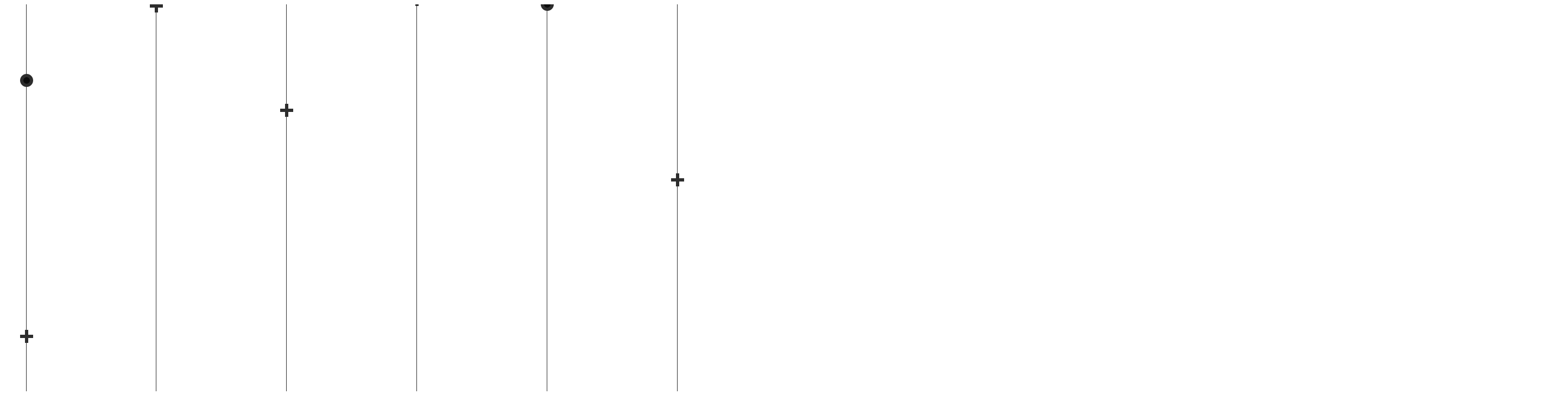

--- FILE ---
content_type: text/html; charset=UTF-8
request_url: https://anhbernhardt.com/
body_size: 6041
content:
<!DOCTYPE html><!--FdIx7qxLKa_1kuAcXuKPT--><html lang="en" class="bg-hexNight"><head><meta charSet="utf-8"/><link rel="preconnect" href="/" crossorigin=""/><meta name="viewport" content="width=device-width, initial-scale=1"/><link rel="preload" as="image" href="/images/works/prince.jpg"/><link rel="preload" as="image" href="/images/works/classic.jpg"/><link rel="preload" as="image" href="/images/works/city.jpg"/><link rel="stylesheet" href="/_next/static/chunks/f8aa34487f853f0e.css" data-precedence="next"/><link rel="preload" as="script" fetchPriority="low" href="/_next/static/chunks/a071fea8a9a7bad7.js"/><script src="/_next/static/chunks/20c7cceb2a80bcb4.js" async=""></script><script src="/_next/static/chunks/242188bb71c223d6.js" async=""></script><script src="/_next/static/chunks/turbopack-b77a965c769f4caa.js" async=""></script><script src="/_next/static/chunks/ff1a16fafef87110.js" async=""></script><script src="/_next/static/chunks/247eb132b7f7b574.js" async=""></script><script src="/_next/static/chunks/711306f3fb73c2f1.js" async=""></script><script src="/_next/static/chunks/e837caaa6d89a3b1.js" async=""></script><script src="/_next/static/chunks/a6dad97d9634a72d.js" noModule=""></script></head><body><div hidden=""><!--$--><!--/$--></div><div class="body-parallax striped-background z-0"><div class="parallax"><div class="parallax-group parallax-group--far-left"><div class="parallax-item parallax-item--o parallax-item--left"></div><div class="parallax-item parallax-item--x parallax-item--left"></div><div class="parallax-item parallax-item--o parallax-item--left"></div><div class="parallax-item parallax-item--x parallax-item--left"></div><div class="parallax-item parallax-item--x"></div><div class="parallax-item parallax-item--o"></div><div class="parallax-item parallax-item--x"></div></div><div class="parallax-group parallax-group--mid-left"><div class="parallax-item parallax-item--x"></div><div class="parallax-item parallax-item--o"></div><div class="parallax-item parallax-item--x"></div></div><div class="parallax-group parallax-group--mid-right"><div class="parallax-item parallax-item--x"></div><div class="parallax-item parallax-item-o"></div><div class="parallax-item parallax-item--x"></div></div><div class="parallax-group parallax-group--mid-right"><div class="parallax-item parallax-item--o"></div><div class="parallax-item parallax-item--o"></div><div class="parallax-item parallax-item--o"></div></div><div class="parallax-group parallax-group--far-right"><div class="parallax-item parallax-item--x"></div><div class="parallax-item parallax-item--o"></div><div class="parallax-item parallax-item--o"></div></div></div></div><div class="font-neueHaas fixed top-0 z-10 mx-auto w-11/12 font-thin lg:px-[0.5em]"><div class="sticky top-0 mx-auto flex w-full justify-between px-3 py-2 sm:px-6"><a class="group relative flex w-1/3 flex-row duration-300 ease-in-out group-hover:text-white" href="https://anhbernhardt.com" target="_blank" rel="noreferrer"><div class="my-auto w-[30px] bg-cover object-center sm:w-[24px] lg:w-[32px]"><span style="box-sizing:border-box;display:block;overflow:hidden;width:initial;height:initial;background:none;opacity:1;border:0;margin:0;padding:0;position:relative"><span style="box-sizing:border-box;display:block;width:initial;height:initial;background:none;opacity:1;border:0;margin:0;padding:0;padding-top:100%"></span><img alt="AB Logo" src="[data-uri]" decoding="async" data-nimg="responsive" style="position:absolute;top:0;left:0;bottom:0;right:0;box-sizing:border-box;padding:0;border:none;margin:auto;display:block;width:0;height:0;min-width:100%;max-width:100%;min-height:100%;max-height:100%"/><noscript><img alt="AB Logo" loading="lazy" decoding="async" data-nimg="responsive" style="position:absolute;top:0;left:0;bottom:0;right:0;box-sizing:border-box;padding:0;border:none;margin:auto;display:block;width:0;height:0;min-width:100%;max-width:100%;min-height:100%;max-height:100%" src="/favicon/logo.svg"/></noscript></span></div><div class="relative my-auto ml-2 w-auto"><div class="-translate-x-8 transform opacity-0 transition-all group-hover:translate-x-0 group-hover:opacity-100"><p class="text-[10px] font-medium text-white uppercase">- (YOU ARE ALREADY HERE)</p></div></div></a></div></div><section class="mx-auto flex w-11/12 px-3 py-24 lg:w-full lg:flex-row lg:justify-between lg:px-[5em]"><span style="transform:translateY(-200px);opacity:0;transition:all 0.6s cubic-bezier(0.17, 0.55, 0.55, 1) 0.3s" class="z-1 m-auto"><section class="flex h-full w-full flex-col pb-36 lg:fixed lg:h-[85%] lg:w-1/3 lg:items-start lg:justify-between lg:pb-0 2xl:h-[82%]"><div class="flex flex-col gap-y-2 leading-none lg:gap-y-3"><p class=" text-hexYellow text-sm font-ivyora sm:text-base lg:text-lg text-base leading-none md:text-lg">Hi or Xin Chào, my name is</p><div class="z-1 text-left text-4xl leading-none font-extrabold tracking-normal text-white sm:text-5xl lg:text-6xl" style="font-size:clamp(2.5rem, 1.5rem + 2.5vw, 5.75rem)"><span style="opacity:0;transform:translateY(100%)">A</span><span style="opacity:0;transform:translateY(100%)">n</span><span style="opacity:0;transform:translateY(100%)">h</span><span style="opacity:0;transform:translateY(100%)"> </span><span style="opacity:0;transform:translateY(100%)">B</span><span style="opacity:0;transform:translateY(100%)">e</span><span style="opacity:0;transform:translateY(100%)">r</span><span style="opacity:0;transform:translateY(100%)">n</span><span style="opacity:0;transform:translateY(100%)">h</span><span style="opacity:0;transform:translateY(100%)">a</span><span style="opacity:0;transform:translateY(100%)">r</span><span style="opacity:0;transform:translateY(100%)">d</span><span style="opacity:0;transform:translateY(100%)">t</span></div><p class="text-hexBeige font-light tracking-wide opacity-85" style="font-size:clamp(1rem, 0.825rem + 0.9vw, 2em)">Front End Engineer</p><p class="text-hexSage/80 my-6 w-5/6 text-sm font-normal text-balance sm:w-2/3 md:text-lg lg:w-5/6">I bring design concepts to life as accessible, pixel-perfect web experiences.</p><div class="relative left-0 my-4 hidden h-4 w-2/3 items-start justify-start place-self-start lg:flex"><div class="via-hexSage absolute inset-x-0 top-0 h-[5px] w-full bg-gradient-to-r from-transparent to-transparent blur-sm"></div><div class="via-hexSage absolute inset-x-0 top-0 h-px w-full bg-gradient-to-r from-transparent to-transparent"></div><div class="via-hexYellow absolute inset-x-20 top-0 h-[5px] w-full bg-gradient-to-r from-transparent to-transparent blur-sm"></div><div class="via-hexYellow absolute inset-x-20 top-0 h-px w-full bg-gradient-to-r from-transparent to-transparent"></div></div></div><nav class="z-50 hidden -translate-y-1/3 lg:flex"><ul class="flex flex-col gap-6"><li class="relative"><button class="group flex items-center"><div class="bg-hexBeige w-20 h-0.5"></div><div class="ml-4 text-base font-medium whitespace-nowrap text-hexBeige">About</div></button></li><li class="relative"><button class="group flex items-center"><div class="bg-hexBrown w-8 transition-all duration-300 ease-in-out group-hover:w-20 h-0.5"></div><div class="ml-4 text-base font-medium whitespace-nowrap text-hexBrown">Work</div></button></li><li class="relative"><button class="group flex items-center"><div class="bg-hexBrown w-8 transition-all duration-300 ease-in-out group-hover:w-20 h-0.5"></div><div class="ml-4 text-base font-medium whitespace-nowrap text-hexBrown">Contact</div></button></li></ul></nav><div class="mt-6 flex h-fit w-full justify-between lg:mt-0"><div class="flex w-fit items-end gap-8 text-left"><a href="https://github.com/ahbernhardt" target="_blank" rel="nopreferrer noreopened">Github</a><a href="https://codepen.io/ahbernhardt" target="_blank" rel="nopreferrer noreopened">Codepen</a><a href="https://www.linkedin.com/in/anhbernhardt/" target="_blank" rel="nopreferrer noreopened">LinkedIn</a></div></div></section><div class="flex h-full w-full flex-col gap-y-20 lg:ml-auto lg:w-[58%] lg:gap-y-48 lg:self-end lg:pt-36"><section data-section="about" class="flex h-full items-center justify-center"><div class="mx-auto flex h-full w-full flex-col justify-center gap-y-4 sm:gap-y-8 lg:pt-24"><p class="text-hexYellow text-sm font-ivyora sm:text-base lg:text-lg text-base leading-none font-bold md:text-lg lg:hidden">ABOUT</p><p class="text-hexSage text-sm sm:text-base font-sans lg:text-lg text-balance lg:text-xl">I build<!-- --> <a href="https://www.hashtagsports.com/awards/shortlist-2024/minnesota-timberwolves-city-edition-unveil" class="text-hexYellow">award-nominated</a> <!-- -->digital experiences for the Minnesota Timberwolves &amp; Lynx, taking projects from concept to deployment. I create high-energy marketing pages that pump up fans and polished React UIs that make browsing and buying feel natural—always focusing on where design meets function.</p><p class="text-hexSage text-sm sm:text-base font-sans lg:text-lg text-balance lg:text-xl">I thrive at the intersection of design and development, crafting experiences that are both visually striking and meticulously built for performance and usability. My passion for design, code, and interaction puts me in a unique position to bridge both worlds.</p></div></section><section data-section="work" class="flex h-full items-center justify-center"><div class="mx-auto flex h-full w-full flex-col justify-center gap-y-4 sm:gap-y-8 lg:pt-24"><p class="text-hexYellow text-sm font-ivyora sm:text-base lg:text-lg text-base leading-none font-bold uppercase md:text-lg lg:hidden">Project</p><div class="m-auto flex h-full w-full flex-col justify-center sm:gap-y-8"><div class="flex flex-col gap-16 pb-40 lg:gap-32"><div id="prince" class="bg-hexBlack/20 group flex flex-col-reverse gap-6 rounded-2xl transition duration-200 ease-in-out lg:relative lg:flex-row lg:border lg:p-12 lg:hover:rotate-3"><div class="flex w-full flex-col gap-2 lg:w-3/5 lg:gap-4"><div class="flex flex-col gap-1"><div class="text-hexYellow text-sm font-ivyora sm:text-base lg:text-lg">Featured Project</div><div class="whitespace-nowrap text-hexBeige font-bold leading-tight !font-ivyora flex text-2xl lg:text-3xl">City Edition Microsite<!-- --> <span class="mt-2 ml-2 flex flex-row gap-x-6"><a class="text-hexYellow/70 cursor-none" aria-label="External Link" title="External Link" target="_blank" rel="noopener noreferrer" href="https://www.nba.com/timberwolves/prince"><svg stroke="currentColor" fill="none" stroke-width="2" viewBox="0 0 24 24" stroke-linecap="round" stroke-linejoin="round" class="h-[16px] w-[16px]" height="1em" width="1em" xmlns="http://www.w3.org/2000/svg"><path d="M18 13v6a2 2 0 0 1-2 2H5a2 2 0 0 1-2-2V8a2 2 0 0 1 2-2h6"></path><polyline points="15 3 21 3 21 9"></polyline><line x1="10" y1="14" x2="21" y2="3"></line></svg></a></span></div><ul class="mt-2 flex flex-row gap-2 text-sm text-gray-400 lg:gap-3"><li class="bg-hexOrange/10 text-hexYellow/70 bg-opacity-50 w-fit rounded-2xl px-4 pt-2 pb-1 leading-none">NextJS</li><li class="bg-hexOrange/10 text-hexYellow/70 bg-opacity-50 w-fit rounded-2xl px-4 pt-2 pb-1 leading-none">Tailwind</li><li class="bg-hexOrange/10 text-hexYellow/70 bg-opacity-50 w-fit rounded-2xl px-4 pt-2 pb-1 leading-none">Framer Motion</li></ul><div class="text-hexSage text-sm sm:text-base font-sans lg:text-lg w-full text-left leading-snug tracking-[.01rem] text-pretty lg:mt-4 lg:text-balance">A digital gallery to mark the re-release of the Prince-inspired Minnesota Timberwolves uniforms.</div></div></div><div class="flex aspect-video w-full max-w-[480px] rounded-xl lg:absolute lg:-top-1/4 lg:right-8 lg:w-[40%] 2xl:w-[44%]"><img src="/images/works/prince.jpg" alt="image" class="w-full rounded-xl object-cover transition ease-in-out group-hover:translate-x-2 group-hover:-translate-y-2"/></div></div><div id="board" class="bg-hexBlack/20 group flex flex-col-reverse gap-6 rounded-2xl transition duration-200 ease-in-out lg:relative lg:flex-row lg:border lg:p-12 lg:hover:rotate-3"><div class="flex w-full flex-col gap-2 lg:w-3/5 lg:gap-4"><div class="flex flex-col gap-1"><div class="text-hexYellow text-sm font-ivyora sm:text-base lg:text-lg">Featured Project</div><div class="whitespace-nowrap text-hexBeige font-bold leading-tight !font-ivyora flex text-2xl lg:text-3xl">MVPHEE Suite<!-- --> <span class="mt-2 ml-2 flex flex-row gap-x-6"><a class="text-hexYellow/70 cursor-none" aria-label="External Link" title="External Link" target="_blank" rel="noopener noreferrer" href="https://go.lynxbasketball.com/awards/2025"><svg stroke="currentColor" fill="none" stroke-width="2" viewBox="0 0 24 24" stroke-linecap="round" stroke-linejoin="round" class="h-[16px] w-[16px]" height="1em" width="1em" xmlns="http://www.w3.org/2000/svg"><path d="M18 13v6a2 2 0 0 1-2 2H5a2 2 0 0 1-2-2V8a2 2 0 0 1 2-2h6"></path><polyline points="15 3 21 3 21 9"></polyline><line x1="10" y1="14" x2="21" y2="3"></line></svg></a></span></div><div class="whitespace-nowrap text-hexBeige font-bold leading-tight !font-ivyora text-lg italic opacity-50 lg:text-xl">&#x27;25 End Season Microsite</div><ul class="mt-2 flex flex-row gap-2 text-sm text-gray-400 lg:gap-3"><li class="bg-hexOrange/10 text-hexYellow/70 bg-opacity-50 w-fit rounded-2xl px-4 pt-2 pb-1 leading-none">NextJS</li><li class="bg-hexOrange/10 text-hexYellow/70 bg-opacity-50 w-fit rounded-2xl px-4 pt-2 pb-1 leading-none">Tailwind</li><li class="bg-hexOrange/10 text-hexYellow/70 bg-opacity-50 w-fit rounded-2xl px-4 pt-2 pb-1 leading-none">Framer Motion</li><li class="bg-hexOrange/10 text-hexYellow/70 bg-opacity-50 w-fit rounded-2xl px-4 pt-2 pb-1 leading-none">GSAP</li></ul><div class="text-hexSage text-sm sm:text-base font-sans lg:text-lg w-full text-left leading-snug tracking-[.01rem] text-pretty lg:mt-4 lg:text-balance">Enter the Minnesota Lynx Boardroom. This site built to rally support for Phee&#x27;s MVP campaign alongside her teammates vying for All-WNBA, All-Defense, and Sixth Player of the Year.</div></div></div><div class="flex aspect-[2/1] w-full max-w-[480px] rounded-xl lg:absolute lg:-top-1/4 lg:right-8 lg:w-[40%] 2xl:w-[44%]"><video poster="/images/works/lynx-board.png" preload="auto" muted="" playsInline="" autoPlay="" loop="" class="w-full rounded-xl object-cover transition ease-in-out group-hover:translate-x-2 group-hover:-translate-y-2"><source src="/images/works/mp4/lynx-board.mp4" type="video/mp4"/></video></div></div><div id="spicy" class="bg-hexBlack/20 group flex flex-col-reverse gap-6 rounded-2xl transition duration-200 ease-in-out lg:relative lg:flex-row lg:border lg:p-12 lg:hover:rotate-3"><div class="flex w-full flex-col gap-2 lg:w-3/5 lg:gap-4"><div class="flex flex-col gap-1"><div class="text-hexYellow text-sm font-ivyora sm:text-base lg:text-lg">Featured Project</div><div class="whitespace-nowrap text-hexBeige font-bold leading-tight !font-ivyora flex text-2xl lg:text-3xl">Spicy &amp; Nicey Co.<!-- --> <span class="mt-2 ml-2 flex flex-row gap-x-6"><a class="text-hexYellow/70 cursor-none" aria-label="External Link" title="External Link" target="_blank" rel="noopener noreferrer" href="https://spicyandnicey.co"><svg stroke="currentColor" fill="none" stroke-width="2" viewBox="0 0 24 24" stroke-linecap="round" stroke-linejoin="round" class="h-[16px] w-[16px]" height="1em" width="1em" xmlns="http://www.w3.org/2000/svg"><path d="M18 13v6a2 2 0 0 1-2 2H5a2 2 0 0 1-2-2V8a2 2 0 0 1 2-2h6"></path><polyline points="15 3 21 3 21 9"></polyline><line x1="10" y1="14" x2="21" y2="3"></line></svg></a></span></div><div class="whitespace-nowrap text-hexBeige font-bold leading-tight !font-ivyora text-lg italic opacity-50 lg:text-xl">&#x27;24 End Season Microsite</div><ul class="mt-2 flex flex-row gap-2 text-sm text-gray-400 lg:gap-3"><li class="bg-hexOrange/10 text-hexYellow/70 bg-opacity-50 w-fit rounded-2xl px-4 pt-2 pb-1 leading-none">NextJS</li><li class="bg-hexOrange/10 text-hexYellow/70 bg-opacity-50 w-fit rounded-2xl px-4 pt-2 pb-1 leading-none">Tailwind</li><li class="bg-hexOrange/10 text-hexYellow/70 bg-opacity-50 w-fit rounded-2xl px-4 pt-2 pb-1 leading-none">Framer Motion</li></ul><div class="text-hexSage text-sm sm:text-base font-sans lg:text-lg w-full text-left leading-snug tracking-[.01rem] text-pretty lg:mt-4 lg:text-balance">Bringing the heat: The landing page uses hot sauce as a metaphor to explain why Napheesa Collier, Kayla McBride, Alanna Smith, and Bridget Carleton should take home 2024 season&#x27;s top WNBA honors.</div></div></div><div class="flex aspect-[2/1] w-full max-w-[480px] rounded-xl lg:absolute lg:-top-1/4 lg:right-8 lg:w-[40%] 2xl:w-[44%]"><video poster="/images/works/spicynicey.png" preload="auto" muted="" playsInline="" autoPlay="" loop="" class="w-full rounded-xl object-cover transition ease-in-out group-hover:translate-x-2 group-hover:-translate-y-2"><source src="/images/works/mp4/spicynicey.mp4" type="video/mp4"/></video></div></div><div id="classic" class="bg-hexBlack/20 group flex flex-col-reverse gap-6 rounded-2xl transition duration-200 ease-in-out lg:relative lg:flex-row lg:border lg:p-12 lg:hover:rotate-3"><div class="flex w-full flex-col gap-2 lg:w-3/5 lg:gap-4"><div class="flex flex-col gap-1"><div class="text-hexYellow text-sm font-ivyora sm:text-base lg:text-lg">Featured Project</div><div class="whitespace-nowrap text-hexBeige font-bold leading-tight !font-ivyora flex text-2xl lg:text-3xl">&#x27;23 Classic Microsite<!-- --> </div><ul class="mt-2 flex flex-row gap-2 text-sm text-gray-400 lg:gap-3"><li class="bg-hexOrange/10 text-hexYellow/70 bg-opacity-50 w-fit rounded-2xl px-4 pt-2 pb-1 leading-none">NextJS</li><li class="bg-hexOrange/10 text-hexYellow/70 bg-opacity-50 w-fit rounded-2xl px-4 pt-2 pb-1 leading-none">Tailwind</li><li class="bg-hexOrange/10 text-hexYellow/70 bg-opacity-50 w-fit rounded-2xl px-4 pt-2 pb-1 leading-none">Framer Motion</li></ul><div class="text-hexSage text-sm sm:text-base font-sans lg:text-lg w-full text-left leading-snug tracking-[.01rem] text-pretty lg:mt-4 lg:text-balance">Featuring a trailing mouse cursor and clever pop-ups, this landing page put a modern twist on 90&#x27;s web design to unveil the Timberwolves&#x27; 35th Anniversary Classic Edition Uniforms.</div></div></div><div class="flex aspect-video w-full max-w-[480px] rounded-xl lg:absolute lg:-top-1/4 lg:right-8 lg:w-[40%] 2xl:w-[44%]"><img src="/images/works/classic.jpg" alt="image" class="w-full rounded-xl object-cover transition ease-in-out group-hover:translate-x-2 group-hover:-translate-y-2"/></div></div><div id="city" class="bg-hexBlack/20 group flex flex-col-reverse gap-6 rounded-2xl transition duration-200 ease-in-out lg:relative lg:flex-row lg:border lg:p-12 lg:hover:rotate-3"><div class="flex w-full flex-col gap-2 lg:w-3/5 lg:gap-4"><div class="flex flex-col gap-1"><div class="text-hexYellow text-sm font-ivyora sm:text-base lg:text-lg">Featured Project</div><div class="whitespace-nowrap text-hexBeige font-bold leading-tight !font-ivyora flex text-2xl lg:text-3xl">&#x27;23 City Microsite<!-- --> </div><ul class="mt-2 flex flex-row gap-2 text-sm text-gray-400 lg:gap-3"><li class="bg-hexOrange/10 text-hexYellow/70 bg-opacity-50 w-fit rounded-2xl px-4 pt-2 pb-1 leading-none">NextJS</li><li class="bg-hexOrange/10 text-hexYellow/70 bg-opacity-50 w-fit rounded-2xl px-4 pt-2 pb-1 leading-none">Tailwind</li><li class="bg-hexOrange/10 text-hexYellow/70 bg-opacity-50 w-fit rounded-2xl px-4 pt-2 pb-1 leading-none">Framer Motion</li></ul><div class="text-hexSage text-sm sm:text-base font-sans lg:text-lg w-full text-left leading-snug tracking-[.01rem] text-pretty lg:mt-4 lg:text-balance">This landing page was the web component of a Hashtag Sports Award-nominated marketing campaign. Using animated SVGs and subtle gradients, it celebrates a uniform inspired by the summertime fun that can only be found in the Land of 10,000 Lakes.</div></div></div><div class="flex aspect-video w-full max-w-[480px] rounded-xl lg:absolute lg:-top-1/4 lg:right-8 lg:w-[40%] 2xl:w-[44%]"><img src="/images/works/city.jpg" alt="image" class="w-full rounded-xl object-cover transition ease-in-out group-hover:translate-x-2 group-hover:-translate-y-2"/></div></div><div id="badnight" class="bg-hexBlack/20 group flex flex-col-reverse gap-6 rounded-2xl transition duration-200 ease-in-out lg:relative lg:flex-row lg:border lg:p-12 lg:hover:rotate-3"><div class="flex w-full flex-col gap-2 lg:w-3/5 lg:gap-4"><div class="flex flex-col gap-1"><div class="text-hexYellow text-sm font-ivyora sm:text-base lg:text-lg">Featured Project</div><div class="whitespace-nowrap text-hexBeige font-bold leading-tight !font-ivyora flex text-2xl lg:text-3xl">All-Defense Microsite<!-- --> </div><ul class="mt-2 flex flex-row gap-2 text-sm text-gray-400 lg:gap-3"><li class="bg-hexOrange/10 text-hexYellow/70 bg-opacity-50 w-fit rounded-2xl px-4 pt-2 pb-1 leading-none">NextJS</li><li class="bg-hexOrange/10 text-hexYellow/70 bg-opacity-50 w-fit rounded-2xl px-4 pt-2 pb-1 leading-none">Tailwind</li><li class="bg-hexOrange/10 text-hexYellow/70 bg-opacity-50 w-fit rounded-2xl px-4 pt-2 pb-1 leading-none">Framer Motion</li></ul><div class="text-hexSage text-sm sm:text-base font-sans lg:text-lg w-full text-left leading-snug tracking-[.01rem] text-pretty lg:mt-4 lg:text-balance">Minnesota Timberwolves forward Jaden McDaniels loves making the NBA&#x27;s best players have a &#x27;bad night.&#x27; This microsite, built to encourage his inclusion on the All-Defensive team, takes that quote and runs with it.</div></div></div><div class="flex aspect-[2/1] w-full max-w-[480px] rounded-xl lg:absolute lg:-top-1/4 lg:right-8 lg:w-[40%] 2xl:w-[44%]"><video preload="auto" muted="" playsInline="" autoPlay="" loop="" class="w-full rounded-xl object-cover transition ease-in-out group-hover:translate-x-2 group-hover:-translate-y-2"><source src="/images/works/mp4/badnight.mp4" type="video/mp4"/></video></div></div></div></div></div></section><section data-section="contact" class="flex h-full items-center justify-center"><div class="mx-auto flex w-full flex-col items-center justify-center pb-32" style="transform:translateY(-100px)"><div class="border-hexBeige relative mb-4 flex w-full border-b-[1px]"><h2 style="font-size:clamp(2rem, 1.7143rem + 1.4286vw, 4rem)">Don&#x27;t be shy</h2><div class="absolute hidden lg:mt-2 lg:ml-4 lg:flex" style="left:calc(100% - 25%);transform:translateX(50px)"><div class="bg-hexSage absolute flex aspect-square items-center justify-center rounded-full text-white lg:w-[100px] xl:w-[120px] 2xl:w-[140px]" style="overflow:hidden"><p class="z-2 uppercase">Say Hello</p><div style="background-color:var(--color-hexYellow)" class="w-full h-full absolute rounded-2xl top-[100%]"></div></div></div><svg width="12" height="12" viewBox="0 0 12 12" fill="none" xmlns="http://www.w3.org/2000/svg" class="absolute top-0 left-[100%]" style="transform:scale(3) rotate(120deg)"><path d="M8 8.5C8.27614 8.5 8.5 8.27614 8.5 8L8.5 3.5C8.5 3.22386 8.27614 3 8 3C7.72386 3 7.5 3.22386 7.5 3.5V7.5H3.5C3.22386 7.5 3 7.72386 3 8C3 8.27614 3.22386 8.5 3.5 8.5L8 8.5ZM0.646447 1.35355L7.64645 8.35355L8.35355 7.64645L1.35355 0.646447L0.646447 1.35355Z" fill="white"></path></svg></div><div class="flex w-full flex-col self-start sm:w-3/4 lg:w-5/6"><p>I&#x27;m always up for a conversation about development, design, or whatever&#x27;s on your mind.</p><div class="mt-4 w-5/6 sm:w-3/4 lg:w-2/3 lg:max-w-[280px]"><div class="rounded-full border-[1px] cursor-pointer relative flex items-center justify-center px-16 py-3" style="overflow:hidden"><a href="mailto:anhbernhardt@gmail.com" target="_blank" rel="nopreferrer noreopened" class="z-2 border-white text-white">info@anhbernhardt.com</a><div style="background-color:var(--color-hexYellow)" class="w-full h-full absolute rounded-2xl top-[100%]"></div></div></div><div class="lg:hidden"><div class="mt-6 flex h-fit w-full justify-between lg:mt-0"><div class="flex w-fit items-end gap-8 text-left"><a href="https://github.com/ahbernhardt" target="_blank" rel="nopreferrer noreopened">Github</a><a href="https://codepen.io/ahbernhardt" target="_blank" rel="nopreferrer noreopened">Codepen</a><a href="https://www.linkedin.com/in/anhbernhardt/" target="_blank" rel="nopreferrer noreopened">LinkedIn</a></div></div></div></div></div></section><div class="flex w-fit flex-col gap-y-2 self-end"><div class="flex w-fit justify-center self-end"><div class="bg-hexNight -mr-1 aspect-square w-6 rounded-full"></div><div class="bg-hexBlack -mr-1 aspect-square w-6 rounded-full"></div><div class="bg-hexBrown -mr-1 aspect-square w-6 rounded-full"></div><div class="bg-hexSage -mr-1 aspect-square w-6 rounded-full"></div><div class="bg-hexBeige -mr-1 aspect-square w-6 rounded-full"></div><div class="bg-hexYellow -mr-1 aspect-square w-6 rounded-full"></div><div class="bg-hexOrange aspect-square w-6 rounded-full"></div></div><span class="text-right text-[10px] font-bold">Projects copy credit -<!-- --> <a href="https://bradtramel.com/" target="_blank" rel="nopreferrer noreopened" class="text-hexYellow/60 hover:text-hexYellow">Brad Tramel</a></span></div></div></span></section><div class="relative h-fit"><div style="background-color:#aeab91;width:20px;height:20px;filter:blur(2px);transition:transform 0.008s linear, height 0.4s ease-out, width 0.3s ease-out, filter 0.3s ease-out" class="fixed top-0 left-0 rounded-full mix-blend-difference"></div><div style="background-color:#feb347;width:20px;height:20px;filter:blur(2px);transition:transform 0.006s linear, height 0.4s ease-out, width 0.3s ease-out, filter 0.3s ease-out" class="fixed top-0 left-0 rounded-full mix-blend-difference"></div><div style="background-color:#25221f;width:20px;height:20px;filter:blur(2px);transition:transform 0.004s linear, height 0.4s ease-out, width 0.3s ease-out, filter 0.3s ease-out" class="fixed top-0 left-0 rounded-full mix-blend-difference"></div><div style="background-color:#fd7801;width:20px;height:20px;filter:blur(2px);transition:transform 0.002s linear, height 0.4s ease-out, width 0.3s ease-out, filter 0.3s ease-out" class="fixed top-0 left-0 rounded-full mix-blend-difference"></div></div><!--$--><!--/$--><script src="/_next/static/chunks/a071fea8a9a7bad7.js" id="_R_" async=""></script><script>(self.__next_f=self.__next_f||[]).push([0])</script><script>self.__next_f.push([1,"1:\"$Sreact.fragment\"\n2:I[92825,[\"/_next/static/chunks/ff1a16fafef87110.js\",\"/_next/static/chunks/247eb132b7f7b574.js\"],\"ClientSegmentRoot\"]\n3:I[29434,[\"/_next/static/chunks/711306f3fb73c2f1.js\"],\"default\"]\n4:I[39756,[\"/_next/static/chunks/ff1a16fafef87110.js\",\"/_next/static/chunks/247eb132b7f7b574.js\"],\"default\"]\n5:I[37457,[\"/_next/static/chunks/ff1a16fafef87110.js\",\"/_next/static/chunks/247eb132b7f7b574.js\"],\"default\"]\n7:I[47257,[\"/_next/static/chunks/ff1a16fafef87110.js\",\"/_next/static/chunks/247eb132b7f7b574.js\"],\"ClientPageRoot\"]\n8:I[29615,[\"/_next/static/chunks/711306f3fb73c2f1.js\",\"/_next/static/chunks/ff1a16fafef87110.js\",\"/_next/static/chunks/e837caaa6d89a3b1.js\"],\"default\"]\nb:I[97367,[\"/_next/static/chunks/ff1a16fafef87110.js\",\"/_next/static/chunks/247eb132b7f7b574.js\"],\"OutletBoundary\"]\nc:\"$Sreact.suspense\"\ne:I[97367,[\"/_next/static/chunks/ff1a16fafef87110.js\",\"/_next/static/chunks/247eb132b7f7b574.js\"],\"ViewportBoundary\"]\n10:I[97367,[\"/_next/static/chunks/ff1a16fafef87110.js\",\"/_next/static/chunks/247eb132b7f7b574.js\"],\"MetadataBoundary\"]\n12:I[68027,[\"/_next/static/chunks/ff1a16fafef87110.js\",\"/_next/static/chunks/247eb132b7f7b574.js\"],\"default\"]\n:HL[\"/_next/static/chunks/f8aa34487f853f0e.css\",\"style\"]\n:HC[\"/\",\"\"]\n"])</script><script>self.__next_f.push([1,"0:{\"P\":null,\"b\":\"FdIx7qxLKa_1kuAcXuKPT\",\"c\":[\"\",\"\"],\"q\":\"\",\"i\":false,\"f\":[[[\"\",{\"children\":[\"__PAGE__\",{}]},\"$undefined\",\"$undefined\",true],[[\"$\",\"$1\",\"c\",{\"children\":[[[\"$\",\"link\",\"0\",{\"rel\":\"stylesheet\",\"href\":\"/_next/static/chunks/f8aa34487f853f0e.css\",\"precedence\":\"next\",\"crossOrigin\":\"$undefined\",\"nonce\":\"$undefined\"}],[\"$\",\"script\",\"script-0\",{\"src\":\"/_next/static/chunks/711306f3fb73c2f1.js\",\"async\":true,\"nonce\":\"$undefined\"}]],[\"$\",\"$L2\",null,{\"Component\":\"$3\",\"slots\":{\"children\":[\"$\",\"$L4\",null,{\"parallelRouterKey\":\"children\",\"error\":\"$undefined\",\"errorStyles\":\"$undefined\",\"errorScripts\":\"$undefined\",\"template\":[\"$\",\"$L5\",null,{}],\"templateStyles\":\"$undefined\",\"templateScripts\":\"$undefined\",\"notFound\":[[[\"$\",\"title\",null,{\"children\":\"404: This page could not be found.\"}],[\"$\",\"div\",null,{\"style\":{\"fontFamily\":\"system-ui,\\\"Segoe UI\\\",Roboto,Helvetica,Arial,sans-serif,\\\"Apple Color Emoji\\\",\\\"Segoe UI Emoji\\\"\",\"height\":\"100vh\",\"textAlign\":\"center\",\"display\":\"flex\",\"flexDirection\":\"column\",\"alignItems\":\"center\",\"justifyContent\":\"center\"},\"children\":[\"$\",\"div\",null,{\"children\":[[\"$\",\"style\",null,{\"dangerouslySetInnerHTML\":{\"__html\":\"body{color:#000;background:#fff;margin:0}.next-error-h1{border-right:1px solid rgba(0,0,0,.3)}@media (prefers-color-scheme:dark){body{color:#fff;background:#000}.next-error-h1{border-right:1px solid rgba(255,255,255,.3)}}\"}}],[\"$\",\"h1\",null,{\"className\":\"next-error-h1\",\"style\":{\"display\":\"inline-block\",\"margin\":\"0 20px 0 0\",\"padding\":\"0 23px 0 0\",\"fontSize\":24,\"fontWeight\":500,\"verticalAlign\":\"top\",\"lineHeight\":\"49px\"},\"children\":404}],[\"$\",\"div\",null,{\"style\":{\"display\":\"inline-block\"},\"children\":[\"$\",\"h2\",null,{\"style\":{\"fontSize\":14,\"fontWeight\":400,\"lineHeight\":\"49px\",\"margin\":0},\"children\":\"This page could not be found.\"}]}]]}]}]],[]],\"forbidden\":\"$undefined\",\"unauthorized\":\"$undefined\"}]},\"serverProvidedParams\":{\"params\":{},\"promises\":[\"$@6\"]}}]]}],{\"children\":[[\"$\",\"$1\",\"c\",{\"children\":[[\"$\",\"$L7\",null,{\"Component\":\"$8\",\"serverProvidedParams\":{\"searchParams\":{},\"params\":\"$0:f:0:1:0:props:children:1:props:serverProvidedParams:params\",\"promises\":[\"$@9\",\"$@a\"]}}],[[\"$\",\"script\",\"script-0\",{\"src\":\"/_next/static/chunks/ff1a16fafef87110.js\",\"async\":true,\"nonce\":\"$undefined\"}],[\"$\",\"script\",\"script-1\",{\"src\":\"/_next/static/chunks/e837caaa6d89a3b1.js\",\"async\":true,\"nonce\":\"$undefined\"}]],[\"$\",\"$Lb\",null,{\"children\":[\"$\",\"$c\",null,{\"name\":\"Next.MetadataOutlet\",\"children\":\"$@d\"}]}]]}],{},null,false,false]},null,false,false],[\"$\",\"$1\",\"h\",{\"children\":[null,[\"$\",\"$Le\",null,{\"children\":\"$@f\"}],[\"$\",\"div\",null,{\"hidden\":true,\"children\":[\"$\",\"$L10\",null,{\"children\":[\"$\",\"$c\",null,{\"name\":\"Next.Metadata\",\"children\":\"$@11\"}]}]}],null]}],false]],\"m\":\"$undefined\",\"G\":[\"$12\",[]],\"S\":true}\n"])</script><script>self.__next_f.push([1,"6:\"$0:f:0:1:0:props:children:1:props:serverProvidedParams:params\"\n9:{}\na:\"$0:f:0:1:0:props:children:1:props:serverProvidedParams:params\"\n"])</script><script>self.__next_f.push([1,"f:[[\"$\",\"meta\",\"0\",{\"charSet\":\"utf-8\"}],[\"$\",\"meta\",\"1\",{\"name\":\"viewport\",\"content\":\"width=device-width, initial-scale=1\"}]]\n"])</script><script>self.__next_f.push([1,"11:[]\nd:null\n"])</script></body></html>

--- FILE ---
content_type: text/css; charset=UTF-8
request_url: https://anhbernhardt.com/_next/static/chunks/f8aa34487f853f0e.css
body_size: 7306
content:
@layer properties{@supports (((-webkit-hyphens:none)) and (not (margin-trim:inline))) or ((-moz-orient:inline) and (not (color:rgb(from red r g b)))){*,:before,:after,::backdrop{--tw-translate-x:0;--tw-translate-y:0;--tw-translate-z:0;--tw-rotate-x:initial;--tw-rotate-y:initial;--tw-rotate-z:initial;--tw-skew-x:initial;--tw-skew-y:initial;--tw-border-style:solid;--tw-gradient-position:initial;--tw-gradient-from:#0000;--tw-gradient-via:#0000;--tw-gradient-to:#0000;--tw-gradient-stops:initial;--tw-gradient-via-stops:initial;--tw-gradient-from-position:0%;--tw-gradient-via-position:50%;--tw-gradient-to-position:100%;--tw-leading:initial;--tw-font-weight:initial;--tw-tracking:initial;--tw-shadow:0 0 #0000;--tw-shadow-color:initial;--tw-shadow-alpha:100%;--tw-inset-shadow:0 0 #0000;--tw-inset-shadow-color:initial;--tw-inset-shadow-alpha:100%;--tw-ring-color:initial;--tw-ring-shadow:0 0 #0000;--tw-inset-ring-color:initial;--tw-inset-ring-shadow:0 0 #0000;--tw-ring-inset:initial;--tw-ring-offset-width:0px;--tw-ring-offset-color:#fff;--tw-ring-offset-shadow:0 0 #0000;--tw-blur:initial;--tw-brightness:initial;--tw-contrast:initial;--tw-grayscale:initial;--tw-hue-rotate:initial;--tw-invert:initial;--tw-opacity:initial;--tw-saturate:initial;--tw-sepia:initial;--tw-drop-shadow:initial;--tw-drop-shadow-color:initial;--tw-drop-shadow-alpha:100%;--tw-drop-shadow-size:initial;--tw-duration:initial;--tw-ease:initial;--tw-content:"";--tw-scale-x:1;--tw-scale-y:1;--tw-scale-z:1}}}@layer theme{:root,:host{--font-sans:ui-sans-serif,system-ui,sans-serif,"Apple Color Emoji","Segoe UI Emoji","Segoe UI Symbol","Noto Color Emoji";--font-mono:ui-monospace,SFMono-Regular,Menlo,Monaco,Consolas,"Liberation Mono","Courier New",monospace;--color-sky-200:#b8e6fe;--color-sky-900:#024a70;--color-blue-200:#bedbff;--color-blue-700:#1447e6;--color-gray-50:#f9fafb;--color-gray-200:#e5e7eb;--color-gray-400:#99a1af;--color-gray-700:#364153;--color-black:#000;--color-white:#fff;--spacing:.25rem;--container-2xl:42rem;--container-6xl:72rem;--text-xs:.75rem;--text-xs--line-height:calc(1/.75);--text-sm:.875rem;--text-sm--line-height:calc(1.25/.875);--text-base:1rem;--text-base--line-height:calc(1.5/1);--text-lg:1.125rem;--text-lg--line-height:calc(1.75/1.125);--text-xl:1.25rem;--text-xl--line-height:calc(1.75/1.25);--text-2xl:1.5rem;--text-2xl--line-height:calc(2/1.5);--text-3xl:1.875rem;--text-3xl--line-height:calc(2.25/1.875);--text-4xl:2.25rem;--text-4xl--line-height:calc(2.5/2.25);--text-5xl:3rem;--text-5xl--line-height:1;--text-6xl:3.75rem;--text-6xl--line-height:1;--font-weight-thin:100;--font-weight-light:300;--font-weight-normal:400;--font-weight-medium:500;--font-weight-semibold:600;--font-weight-bold:700;--font-weight-extrabold:800;--tracking-normal:0em;--tracking-wide:.025em;--tracking-wider:.05em;--leading-tight:1.25;--leading-snug:1.375;--radius-lg:.5rem;--radius-xl:.75rem;--radius-2xl:1rem;--ease-out:cubic-bezier(0,0,.2,1);--ease-in-out:cubic-bezier(.4,0,.2,1);--blur-sm:8px;--blur-2xl:40px;--aspect-video:16/9;--default-transition-duration:.15s;--default-transition-timing-function:cubic-bezier(.4,0,.2,1);--default-font-family:var(--font-sans);--default-mono-font-family:var(--font-mono);--font-ivyora:"IvyOra Display","serif";--color-frost:#fff;--color-hexNight:#12120e;--color-hexBlack:#25221f;--color-hexBrown:#2d2d2d;--color-hexSage:#aeab91;--color-hexBeige:#e4e6d1;--color-hexYellow:#feb347;--color-hexOrange:#fd7801;--color-hexBlue:#263958}@supports (color:lab(0% 0 0)){:root,:host{--color-sky-200:lab(88.6983% -11.3978 -16.8488);--color-sky-900:lab(29.1959% -8.34689 -28.2453);--color-blue-200:lab(86.15% -4.04379 -21.0797);--color-blue-700:lab(36.9089% 35.0961 -85.6872);--color-gray-50:lab(98.2596% -.247031 -.706708);--color-gray-200:lab(91.6229% -.159115 -2.26791);--color-gray-400:lab(65.9269% -.832707 -8.17473);--color-gray-700:lab(27.1134% -.956401 -12.3224)}}}@layer base{*,:after,:before,::backdrop{box-sizing:border-box;border:0 solid;margin:0;padding:0}::file-selector-button{box-sizing:border-box;border:0 solid;margin:0;padding:0}html,:host{-webkit-text-size-adjust:100%;tab-size:4;line-height:1.5;font-family:var(--default-font-family,ui-sans-serif,system-ui,sans-serif,"Apple Color Emoji","Segoe UI Emoji","Segoe UI Symbol","Noto Color Emoji");font-feature-settings:var(--default-font-feature-settings,normal);font-variation-settings:var(--default-font-variation-settings,normal);-webkit-tap-highlight-color:transparent}hr{height:0;color:inherit;border-top-width:1px}abbr:where([title]){-webkit-text-decoration:underline dotted;text-decoration:underline dotted}h1,h2,h3,h4,h5,h6{font-size:inherit;font-weight:inherit}a{color:inherit;-webkit-text-decoration:inherit;-webkit-text-decoration:inherit;-webkit-text-decoration:inherit;-webkit-text-decoration:inherit;text-decoration:inherit}b,strong{font-weight:bolder}code,kbd,samp,pre{font-family:var(--default-mono-font-family,ui-monospace,SFMono-Regular,Menlo,Monaco,Consolas,"Liberation Mono","Courier New",monospace);font-feature-settings:var(--default-mono-font-feature-settings,normal);font-variation-settings:var(--default-mono-font-variation-settings,normal);font-size:1em}small{font-size:80%}sub,sup{vertical-align:baseline;font-size:75%;line-height:0;position:relative}sub{bottom:-.25em}sup{top:-.5em}table{text-indent:0;border-color:inherit;border-collapse:collapse}:-moz-focusring{outline:auto}progress{vertical-align:baseline}summary{display:list-item}ol,ul,menu{list-style:none}img,svg,video,canvas,audio,iframe,embed,object{vertical-align:middle;display:block}img,video{max-width:100%;height:auto}button,input,select,optgroup,textarea{font:inherit;font-feature-settings:inherit;font-variation-settings:inherit;letter-spacing:inherit;color:inherit;opacity:1;background-color:#0000;border-radius:0}::file-selector-button{font:inherit;font-feature-settings:inherit;font-variation-settings:inherit;letter-spacing:inherit;color:inherit;opacity:1;background-color:#0000;border-radius:0}:where(select:is([multiple],[size])) optgroup{font-weight:bolder}:where(select:is([multiple],[size])) optgroup option{padding-inline-start:20px}::file-selector-button{margin-inline-end:4px}::placeholder{opacity:1}@supports (not ((-webkit-appearance:-apple-pay-button))) or (contain-intrinsic-size:1px){::placeholder{color:currentColor}@supports (color:color-mix(in lab, red, red)){::placeholder{color:color-mix(in oklab,currentcolor 50%,transparent)}}}textarea{resize:vertical}::-webkit-search-decoration{-webkit-appearance:none}::-webkit-date-and-time-value{min-height:1lh;text-align:inherit}::-webkit-datetime-edit{display:inline-flex}::-webkit-datetime-edit-fields-wrapper{padding:0}::-webkit-datetime-edit{padding-block:0}::-webkit-datetime-edit-year-field{padding-block:0}::-webkit-datetime-edit-month-field{padding-block:0}::-webkit-datetime-edit-day-field{padding-block:0}::-webkit-datetime-edit-hour-field{padding-block:0}::-webkit-datetime-edit-minute-field{padding-block:0}::-webkit-datetime-edit-second-field{padding-block:0}::-webkit-datetime-edit-millisecond-field{padding-block:0}::-webkit-datetime-edit-meridiem-field{padding-block:0}::-webkit-calendar-picker-indicator{line-height:1}:-moz-ui-invalid{box-shadow:none}button,input:where([type=button],[type=reset],[type=submit]){appearance:button}::file-selector-button{appearance:button}::-webkit-inner-spin-button{height:auto}::-webkit-outer-spin-button{height:auto}[hidden]:where(:not([hidden=until-found])){display:none!important}}@layer components;@layer utilities{.pointer-events-none{pointer-events:none}.absolute{position:absolute}.fixed{position:fixed}.relative{position:relative}.sticky{position:sticky}.inset-x-0{inset-inline:calc(var(--spacing)*0)}.inset-x-20{inset-inline:calc(var(--spacing)*20)}.top-0{top:calc(var(--spacing)*0)}.top-2{top:calc(var(--spacing)*2)}.top-\[100\%\]{top:100%}.right-4{right:calc(var(--spacing)*4)}.left-0{left:calc(var(--spacing)*0)}.left-2{left:calc(var(--spacing)*2)}.left-\[100\%\]{left:100%}.z-0{z-index:0}.z-1{z-index:1}.z-2{z-index:2}.z-10{z-index:10}.z-50{z-index:50}.z-\[1\]{z-index:1}.z-\[2\]{z-index:2}.container{width:100%}@media (min-width:40rem){.container{max-width:40rem}}@media (min-width:48rem){.container{max-width:48rem}}@media (min-width:64rem){.container{max-width:64rem}}@media (min-width:80rem){.container{max-width:80rem}}@media (min-width:96rem){.container{max-width:96rem}}.m-0{margin:calc(var(--spacing)*0)}.m-auto{margin:auto}.mx-auto{margin-inline:auto}.my-4{margin-block:calc(var(--spacing)*4)}.my-6{margin-block:calc(var(--spacing)*6)}.my-auto{margin-block:auto}.mt-2{margin-top:calc(var(--spacing)*2)}.mt-4{margin-top:calc(var(--spacing)*4)}.mt-6{margin-top:calc(var(--spacing)*6)}.-mr-1{margin-right:calc(var(--spacing)*-1)}.mb-4{margin-bottom:calc(var(--spacing)*4)}.mb-\[20vh\]{margin-bottom:20vh}.ml-2{margin-left:calc(var(--spacing)*2)}.ml-4{margin-left:calc(var(--spacing)*4)}.block{display:block}.flex{display:flex}.hidden{display:none}.inline-block{display:inline-block}.table{display:table}.aspect-\[2\/1\]{aspect-ratio:2}.aspect-square{aspect-ratio:1}.aspect-video{aspect-ratio:var(--aspect-video)}.h-0\.5{height:calc(var(--spacing)*.5)}.h-4{height:calc(var(--spacing)*4)}.h-\[3rem\]{height:3rem}.h-\[5px\]{height:5px}.h-\[16px\]{height:16px}.h-fit{height:fit-content}.h-full{height:100%}.h-px{height:1px}.h-screen{height:100vh}.max-h-0{max-height:calc(var(--spacing)*0)}.max-h-96{max-height:calc(var(--spacing)*96)}.w-1\/3{width:33.3333%}.w-2\/3{width:66.6667%}.w-2\/5{width:40%}.w-4{width:calc(var(--spacing)*4)}.w-5{width:calc(var(--spacing)*5)}.w-5\/6{width:83.3333%}.w-6{width:calc(var(--spacing)*6)}.w-8{width:calc(var(--spacing)*8)}.w-11\/12{width:91.6667%}.w-20{width:calc(var(--spacing)*20)}.w-\[3rem\]{width:3rem}.w-\[16px\]{width:16px}.w-\[30px\]{width:30px}.w-auto{width:auto}.w-fit{width:fit-content}.w-full{width:100%}.max-w-2xl{max-width:var(--container-2xl)}.max-w-6xl{max-width:var(--container-6xl)}.max-w-\[480px\]{max-width:480px}.max-w-\[1440px\]{max-width:1440px}.border-collapse{border-collapse:collapse}.-translate-x-8{--tw-translate-x:calc(var(--spacing)*-8);translate:var(--tw-translate-x)var(--tw-translate-y)}.-translate-y-1\/3{--tw-translate-y:calc(calc(1/3*100%)*-1);translate:var(--tw-translate-x)var(--tw-translate-y)}.rotate-45{rotate:45deg}.transform{transform:var(--tw-rotate-x,)var(--tw-rotate-y,)var(--tw-rotate-z,)var(--tw-skew-x,)var(--tw-skew-y,)}.cursor-none{cursor:none}.cursor-pointer{cursor:pointer}.resize{resize:both}.flex-col{flex-direction:column}.flex-col-reverse{flex-direction:column-reverse}.flex-row{flex-direction:row}.place-items-center{place-items:center}.items-center{align-items:center}.items-end{align-items:flex-end}.items-start{align-items:flex-start}.justify-around{justify-content:space-around}.justify-between{justify-content:space-between}.justify-center{justify-content:center}.justify-start{justify-content:flex-start}.gap-1{gap:calc(var(--spacing)*1)}.gap-2{gap:calc(var(--spacing)*2)}.gap-4{gap:calc(var(--spacing)*4)}.gap-6{gap:calc(var(--spacing)*6)}.gap-8{gap:calc(var(--spacing)*8)}.gap-16{gap:calc(var(--spacing)*16)}.gap-x-6{column-gap:calc(var(--spacing)*6)}.gap-y-2{row-gap:calc(var(--spacing)*2)}.gap-y-4{row-gap:calc(var(--spacing)*4)}.gap-y-20{row-gap:calc(var(--spacing)*20)}.place-self-start{place-self:start}.self-end{align-self:flex-end}.self-start{align-self:flex-start}.overflow-hidden{overflow:hidden}.rounded-2xl{border-radius:var(--radius-2xl)}.rounded-full{border-radius:3.40282e38px}.rounded-lg{border-radius:var(--radius-lg)}.rounded-xl{border-radius:var(--radius-xl)}.border,.border-\[1px\]{border-style:var(--tw-border-style);border-width:1px}.border-t-\[1px\]{border-top-style:var(--tw-border-style);border-top-width:1px}.border-b,.border-b-\[1px\]{border-bottom-style:var(--tw-border-style);border-bottom-width:1px}.border-\[\#2d2d2d\]{border-color:#2d2d2d}.border-gray-200{border-color:var(--color-gray-200)}.border-hexBeige{border-color:var(--color-hexBeige)}.border-white{border-color:var(--color-white)}.bg-black{background-color:var(--color-black)}.bg-hexBeige{background-color:var(--color-hexBeige)}.bg-hexBlack{background-color:var(--color-hexBlack)}.bg-hexBlack\/20{background-color:#25221f33}@supports (color:color-mix(in lab, red, red)){.bg-hexBlack\/20{background-color:color-mix(in oklab,var(--color-hexBlack)20%,transparent)}}.bg-hexBlue{background-color:var(--color-hexBlue)}.bg-hexBrown{background-color:var(--color-hexBrown)}.bg-hexNight{background-color:var(--color-hexNight)}.bg-hexOrange{background-color:var(--color-hexOrange)}.bg-hexOrange\/10{background-color:#fd78011a}@supports (color:color-mix(in lab, red, red)){.bg-hexOrange\/10{background-color:color-mix(in oklab,var(--color-hexOrange)10%,transparent)}}.bg-hexSage{background-color:var(--color-hexSage)}.bg-hexYellow{background-color:var(--color-hexYellow)}.bg-white{background-color:var(--color-white)}.bg-gradient-to-r{--tw-gradient-position:to right in oklab;background-image:linear-gradient(var(--tw-gradient-stops))}.from-transparent{--tw-gradient-from:transparent;--tw-gradient-stops:var(--tw-gradient-via-stops,var(--tw-gradient-position),var(--tw-gradient-from)var(--tw-gradient-from-position),var(--tw-gradient-to)var(--tw-gradient-to-position))}.via-hexSage{--tw-gradient-via:var(--color-hexSage);--tw-gradient-via-stops:var(--tw-gradient-position),var(--tw-gradient-from)var(--tw-gradient-from-position),var(--tw-gradient-via)var(--tw-gradient-via-position),var(--tw-gradient-to)var(--tw-gradient-to-position);--tw-gradient-stops:var(--tw-gradient-via-stops)}.via-hexYellow{--tw-gradient-via:var(--color-hexYellow);--tw-gradient-via-stops:var(--tw-gradient-position),var(--tw-gradient-from)var(--tw-gradient-from-position),var(--tw-gradient-via)var(--tw-gradient-via-position),var(--tw-gradient-to)var(--tw-gradient-to-position);--tw-gradient-stops:var(--tw-gradient-via-stops)}.to-transparent{--tw-gradient-to:transparent;--tw-gradient-stops:var(--tw-gradient-via-stops,var(--tw-gradient-position),var(--tw-gradient-from)var(--tw-gradient-from-position),var(--tw-gradient-to)var(--tw-gradient-to-position))}.bg-cover{background-size:cover}.object-cover{object-fit:cover}.object-center{object-position:center}.p-2{padding:calc(var(--spacing)*2)}.p-12{padding:calc(var(--spacing)*12)}.px-3{padding-inline:calc(var(--spacing)*3)}.px-4{padding-inline:calc(var(--spacing)*4)}.px-6{padding-inline:calc(var(--spacing)*6)}.px-16{padding-inline:calc(var(--spacing)*16)}.px-\[1\%\]{padding-inline:1%}.px-\[12px\]{padding-inline:12px}.py-2{padding-block:calc(var(--spacing)*2)}.py-3{padding-block:calc(var(--spacing)*3)}.py-4{padding-block:calc(var(--spacing)*4)}.py-24{padding-block:calc(var(--spacing)*24)}.py-\[12px\]{padding-block:12px}.pt-2{padding-top:calc(var(--spacing)*2)}.pb-1{padding-bottom:calc(var(--spacing)*1)}.pb-4{padding-bottom:calc(var(--spacing)*4)}.pb-32{padding-bottom:calc(var(--spacing)*32)}.pb-36{padding-bottom:calc(var(--spacing)*36)}.pb-40{padding-bottom:calc(var(--spacing)*40)}.pb-\[2px\]{padding-bottom:2px}.pl-\[12px\]{padding-left:12px}.text-center{text-align:center}.text-left{text-align:left}.text-right{text-align:right}.\!font-ivyora{font-family:var(--font-ivyora)!important}.font-ivyora{font-family:var(--font-ivyora)}.font-sans{font-family:var(--font-sans)}.text-2xl{font-size:var(--text-2xl);line-height:var(--tw-leading,var(--text-2xl--line-height))}.text-3xl{font-size:var(--text-3xl);line-height:var(--tw-leading,var(--text-3xl--line-height))}.text-4xl{font-size:var(--text-4xl);line-height:var(--tw-leading,var(--text-4xl--line-height))}.text-base{font-size:var(--text-base);line-height:var(--tw-leading,var(--text-base--line-height))}.text-lg{font-size:var(--text-lg);line-height:var(--tw-leading,var(--text-lg--line-height))}.text-sm{font-size:var(--text-sm);line-height:var(--tw-leading,var(--text-sm--line-height))}.text-xl{font-size:var(--text-xl);line-height:var(--tw-leading,var(--text-xl--line-height))}.text-xs{font-size:var(--text-xs);line-height:var(--tw-leading,var(--text-xs--line-height))}.text-\[1vw\]{font-size:1vw}.text-\[4vw\]{font-size:4vw}.text-\[8vw\]{font-size:8vw}.text-\[10px\]{font-size:10px}.text-\[20vw\]{font-size:20vw}.leading-\[7\.5vw\]{--tw-leading:7.5vw;line-height:7.5vw}.leading-none{--tw-leading:1;line-height:1}.leading-snug{--tw-leading:var(--leading-snug);line-height:var(--leading-snug)}.leading-tight{--tw-leading:var(--leading-tight);line-height:var(--leading-tight)}.font-bold{--tw-font-weight:var(--font-weight-bold);font-weight:var(--font-weight-bold)}.font-extrabold{--tw-font-weight:var(--font-weight-extrabold);font-weight:var(--font-weight-extrabold)}.font-light{--tw-font-weight:var(--font-weight-light);font-weight:var(--font-weight-light)}.font-medium{--tw-font-weight:var(--font-weight-medium);font-weight:var(--font-weight-medium)}.font-normal{--tw-font-weight:var(--font-weight-normal);font-weight:var(--font-weight-normal)}.font-semibold{--tw-font-weight:var(--font-weight-semibold);font-weight:var(--font-weight-semibold)}.font-thin{--tw-font-weight:var(--font-weight-thin);font-weight:var(--font-weight-thin)}.tracking-\[\.01rem\]{--tw-tracking:.01rem;letter-spacing:.01rem}.tracking-\[0\.5px\]{--tw-tracking:.5px;letter-spacing:.5px}.tracking-normal{--tw-tracking:var(--tracking-normal);letter-spacing:var(--tracking-normal)}.tracking-wide{--tw-tracking:var(--tracking-wide);letter-spacing:var(--tracking-wide)}.tracking-wider{--tw-tracking:var(--tracking-wider);letter-spacing:var(--tracking-wider)}.text-balance{text-wrap:balance}.text-pretty{text-wrap:pretty}.whitespace-nowrap{white-space:nowrap}.text-frost{color:var(--color-frost)}.text-gray-200{color:var(--color-gray-200)}.text-gray-400{color:var(--color-gray-400)}.text-gray-700{color:var(--color-gray-700)}.text-hexBeige{color:var(--color-hexBeige)}.text-hexBlack{color:var(--color-hexBlack)}.text-hexBrown{color:var(--color-hexBrown)}.text-hexSage{color:var(--color-hexSage)}.text-hexSage\/80{color:#aeab91cc}@supports (color:color-mix(in lab, red, red)){.text-hexSage\/80{color:color-mix(in oklab,var(--color-hexSage)80%,transparent)}}.text-hexYellow{color:var(--color-hexYellow)}.text-hexYellow\/60{color:#feb34799}@supports (color:color-mix(in lab, red, red)){.text-hexYellow\/60{color:color-mix(in oklab,var(--color-hexYellow)60%,transparent)}}.text-hexYellow\/70{color:#feb347b3}@supports (color:color-mix(in lab, red, red)){.text-hexYellow\/70{color:color-mix(in oklab,var(--color-hexYellow)70%,transparent)}}.text-white{color:var(--color-white)}.text-white\/20{color:#fff3}@supports (color:color-mix(in lab, red, red)){.text-white\/20{color:color-mix(in oklab,var(--color-white)20%,transparent)}}.uppercase{text-transform:uppercase}.italic{font-style:italic}.opacity-0{opacity:0}.opacity-40{opacity:.4}.opacity-50{opacity:.5}.opacity-75{opacity:.75}.opacity-85{opacity:.85}.mix-blend-difference{mix-blend-mode:difference}.shadow-lg{--tw-shadow:0 10px 15px -3px var(--tw-shadow-color,#0000001a),0 4px 6px -4px var(--tw-shadow-color,#0000001a);box-shadow:var(--tw-inset-shadow),var(--tw-inset-ring-shadow),var(--tw-ring-offset-shadow),var(--tw-ring-shadow),var(--tw-shadow)}.blur-sm{--tw-blur:blur(var(--blur-sm));filter:var(--tw-blur,)var(--tw-brightness,)var(--tw-contrast,)var(--tw-grayscale,)var(--tw-hue-rotate,)var(--tw-invert,)var(--tw-saturate,)var(--tw-sepia,)var(--tw-drop-shadow,)}.filter{filter:var(--tw-blur,)var(--tw-brightness,)var(--tw-contrast,)var(--tw-grayscale,)var(--tw-hue-rotate,)var(--tw-invert,)var(--tw-saturate,)var(--tw-sepia,)var(--tw-drop-shadow,)}.transition{transition-property:color,background-color,border-color,outline-color,text-decoration-color,fill,stroke,--tw-gradient-from,--tw-gradient-via,--tw-gradient-to,opacity,box-shadow,transform,translate,scale,rotate,filter,-webkit-backdrop-filter,backdrop-filter,display,content-visibility,overlay,pointer-events;transition-timing-function:var(--tw-ease,var(--default-transition-timing-function));transition-duration:var(--tw-duration,var(--default-transition-duration))}.transition-all{transition-property:all;transition-timing-function:var(--tw-ease,var(--default-transition-timing-function));transition-duration:var(--tw-duration,var(--default-transition-duration))}.transition-colors{transition-property:color,background-color,border-color,outline-color,text-decoration-color,fill,stroke,--tw-gradient-from,--tw-gradient-via,--tw-gradient-to;transition-timing-function:var(--tw-ease,var(--default-transition-timing-function));transition-duration:var(--tw-duration,var(--default-transition-duration))}.transition-transform{transition-property:transform,translate,scale,rotate;transition-timing-function:var(--tw-ease,var(--default-transition-timing-function));transition-duration:var(--tw-duration,var(--default-transition-duration))}.duration-200{--tw-duration:.2s;transition-duration:.2s}.duration-300{--tw-duration:.3s;transition-duration:.3s}.duration-400{--tw-duration:.4s;transition-duration:.4s}.ease-in-out{--tw-ease:var(--ease-in-out);transition-timing-function:var(--ease-in-out)}.ease-out{--tw-ease:var(--ease-out);transition-timing-function:var(--ease-out)}@media (hover:hover){.group-hover\:w-20:is(:where(.group):hover *){width:calc(var(--spacing)*20)}.group-hover\:translate-x-0:is(:where(.group):hover *){--tw-translate-x:calc(var(--spacing)*0);translate:var(--tw-translate-x)var(--tw-translate-y)}.group-hover\:translate-x-2:is(:where(.group):hover *){--tw-translate-x:calc(var(--spacing)*2);translate:var(--tw-translate-x)var(--tw-translate-y)}.group-hover\:-translate-y-2:is(:where(.group):hover *){--tw-translate-y:calc(var(--spacing)*-2);translate:var(--tw-translate-x)var(--tw-translate-y)}.group-hover\:text-white:is(:where(.group):hover *){color:var(--color-white)}.group-hover\:opacity-100:is(:where(.group):hover *){opacity:1}}.before\:absolute:before{content:var(--tw-content);position:absolute}.before\:aspect-square:before{content:var(--tw-content);aspect-ratio:1}.before\:w-\[480px\]:before{content:var(--tw-content);width:480px}.before\:-translate-x-1\/2:before{content:var(--tw-content);--tw-translate-x:calc(calc(1/2*100%)*-1);translate:var(--tw-translate-x)var(--tw-translate-y)}.before\:rounded-full:before{content:var(--tw-content);border-radius:3.40282e38px}.before\:from-white:before{content:var(--tw-content);--tw-gradient-from:var(--color-white);--tw-gradient-stops:var(--tw-gradient-via-stops,var(--tw-gradient-position),var(--tw-gradient-from)var(--tw-gradient-from-position),var(--tw-gradient-to)var(--tw-gradient-to-position))}.before\:to-transparent:before{content:var(--tw-content);--tw-gradient-to:transparent;--tw-gradient-stops:var(--tw-gradient-via-stops,var(--tw-gradient-position),var(--tw-gradient-from)var(--tw-gradient-from-position),var(--tw-gradient-to)var(--tw-gradient-to-position))}.before\:blur-2xl:before{content:var(--tw-content);--tw-blur:blur(var(--blur-2xl));filter:var(--tw-blur,)var(--tw-brightness,)var(--tw-contrast,)var(--tw-grayscale,)var(--tw-hue-rotate,)var(--tw-invert,)var(--tw-saturate,)var(--tw-sepia,)var(--tw-drop-shadow,)}.before\:content-\[\'\'\]:before{--tw-content:"";content:var(--tw-content)}.after\:absolute:after{content:var(--tw-content);position:absolute}.after\:-z-20:after{content:var(--tw-content);z-index:calc(20*-1)}.after\:aspect-square:after{content:var(--tw-content);aspect-ratio:1}.after\:w-\[240px\]:after{content:var(--tw-content);width:240px}.after\:translate-x-1\/4:after{content:var(--tw-content);--tw-translate-x:calc(1/4*100%);translate:var(--tw-translate-x)var(--tw-translate-y)}.after\:from-sky-200:after{content:var(--tw-content);--tw-gradient-from:var(--color-sky-200);--tw-gradient-stops:var(--tw-gradient-via-stops,var(--tw-gradient-position),var(--tw-gradient-from)var(--tw-gradient-from-position),var(--tw-gradient-to)var(--tw-gradient-to-position))}.after\:via-blue-200:after{content:var(--tw-content);--tw-gradient-via:var(--color-blue-200);--tw-gradient-via-stops:var(--tw-gradient-position),var(--tw-gradient-from)var(--tw-gradient-from-position),var(--tw-gradient-via)var(--tw-gradient-via-position),var(--tw-gradient-to)var(--tw-gradient-to-position);--tw-gradient-stops:var(--tw-gradient-via-stops)}.after\:blur-2xl:after{content:var(--tw-content);--tw-blur:blur(var(--blur-2xl));filter:var(--tw-blur,)var(--tw-brightness,)var(--tw-contrast,)var(--tw-grayscale,)var(--tw-hue-rotate,)var(--tw-invert,)var(--tw-saturate,)var(--tw-sepia,)var(--tw-drop-shadow,)}.after\:content-\[\'\'\]:after{--tw-content:"";content:var(--tw-content)}@media (hover:hover){.hover\:scale-90:hover{--tw-scale-x:90%;--tw-scale-y:90%;--tw-scale-z:90%;scale:var(--tw-scale-x)var(--tw-scale-y)}.hover\:bg-gray-50:hover{background-color:var(--color-gray-50)}.hover\:bg-white:hover{background-color:var(--color-white)}.hover\:text-hexSage:hover{color:var(--color-hexSage)}.hover\:text-hexYellow:hover{color:var(--color-hexYellow)}}.focus\:outline-none:focus{--tw-outline-style:none;outline-style:none}@media (min-width:40rem){.sm\:hidden{display:none}.sm\:w-2\/3{width:66.6667%}.sm\:w-3\/4{width:75%}.sm\:w-6{width:calc(var(--spacing)*6)}.sm\:w-\[24px\]{width:24px}.sm\:gap-6{gap:calc(var(--spacing)*6)}.sm\:gap-y-8{row-gap:calc(var(--spacing)*8)}.sm\:px-6{padding-inline:calc(var(--spacing)*6)}.sm\:px-\[24px\]{padding-inline:24px}.sm\:pl-\[1\.2rem\]{padding-left:1.2rem}.sm\:pl-\[24px\]{padding-left:24px}.sm\:text-5xl{font-size:var(--text-5xl);line-height:var(--tw-leading,var(--text-5xl--line-height))}.sm\:text-base{font-size:var(--text-base);line-height:var(--tw-leading,var(--text-base--line-height))}.sm\:text-lg{font-size:var(--text-lg);line-height:var(--tw-leading,var(--text-lg--line-height))}}@media (min-width:48rem){.md\:text-lg{font-size:var(--text-lg);line-height:var(--tw-leading,var(--text-lg--line-height))}}@media (min-width:64rem){.lg\:absolute{position:absolute}.lg\:fixed{position:fixed}.lg\:relative{position:relative}.lg\:-top-1\/4{top:-25%}.lg\:right-8{right:calc(var(--spacing)*8)}.lg\:mt-0{margin-top:calc(var(--spacing)*0)}.lg\:mt-2{margin-top:calc(var(--spacing)*2)}.lg\:mt-4{margin-top:calc(var(--spacing)*4)}.lg\:ml-4{margin-left:calc(var(--spacing)*4)}.lg\:ml-auto{margin-left:auto}.lg\:flex{display:flex}.lg\:hidden{display:none}.lg\:h-\[85\%\]{height:85%}.lg\:w-1\/3{width:33.3333%}.lg\:w-2\/3{width:66.6667%}.lg\:w-3\/5{width:60%}.lg\:w-5\/6{width:83.3333%}.lg\:w-8{width:calc(var(--spacing)*8)}.lg\:w-\[32px\]{width:32px}.lg\:w-\[40\%\]{width:40%}.lg\:w-\[58\%\]{width:58%}.lg\:w-\[100px\]{width:100px}.lg\:w-full{width:100%}.lg\:max-w-\[280px\]{max-width:280px}.lg\:flex-row{flex-direction:row}.lg\:items-start{align-items:flex-start}.lg\:justify-between{justify-content:space-between}.lg\:gap-3{gap:calc(var(--spacing)*3)}.lg\:gap-4{gap:calc(var(--spacing)*4)}.lg\:gap-32{gap:calc(var(--spacing)*32)}.lg\:gap-y-3{row-gap:calc(var(--spacing)*3)}.lg\:gap-y-48{row-gap:calc(var(--spacing)*48)}.lg\:self-end{align-self:flex-end}.lg\:border{border-style:var(--tw-border-style);border-width:1px}.lg\:p-12{padding:calc(var(--spacing)*12)}.lg\:px-\[0\.5em\]{padding-inline:.5em}.lg\:px-\[5em\]{padding-inline:5em}.lg\:pt-24{padding-top:calc(var(--spacing)*24)}.lg\:pt-36{padding-top:calc(var(--spacing)*36)}.lg\:pb-0{padding-bottom:calc(var(--spacing)*0)}.lg\:text-3xl{font-size:var(--text-3xl);line-height:var(--tw-leading,var(--text-3xl--line-height))}.lg\:text-6xl{font-size:var(--text-6xl);line-height:var(--tw-leading,var(--text-6xl--line-height))}.lg\:text-lg{font-size:var(--text-lg);line-height:var(--tw-leading,var(--text-lg--line-height))}.lg\:text-xl{font-size:var(--text-xl);line-height:var(--tw-leading,var(--text-xl--line-height))}.lg\:text-balance{text-wrap:balance}@media (hover:hover){.lg\:hover\:rotate-3:hover{rotate:3deg}}}@media (min-width:80rem){.xl\:w-\[120px\]{width:120px}}@media (min-width:96rem){.\32 xl\:h-\[82\%\]{height:82%}.\32 xl\:w-\[44\%\]{width:44%}.\32 xl\:w-\[140px\]{width:140px}}.before\:dark\:bg-gradient-to-br:before{content:var(--tw-content)}@media (prefers-color-scheme:dark){.before\:dark\:bg-gradient-to-br:before{--tw-gradient-position:to bottom right in oklab;background-image:linear-gradient(var(--tw-gradient-stops))}}.before\:dark\:from-transparent:before{content:var(--tw-content)}@media (prefers-color-scheme:dark){.before\:dark\:from-transparent:before{--tw-gradient-from:transparent;--tw-gradient-stops:var(--tw-gradient-via-stops,var(--tw-gradient-position),var(--tw-gradient-from)var(--tw-gradient-from-position),var(--tw-gradient-to)var(--tw-gradient-to-position))}}.before\:dark\:to-blue-700\/10:before{content:var(--tw-content)}@media (prefers-color-scheme:dark){.before\:dark\:to-blue-700\/10:before{--tw-gradient-to:#1447e61a}@supports (color:color-mix(in lab, red, red)){.before\:dark\:to-blue-700\/10:before{--tw-gradient-to:color-mix(in oklab,var(--color-blue-700)10%,transparent)}}.before\:dark\:to-blue-700\/10:before{--tw-gradient-stops:var(--tw-gradient-via-stops,var(--tw-gradient-position),var(--tw-gradient-from)var(--tw-gradient-from-position),var(--tw-gradient-to)var(--tw-gradient-to-position))}}.after\:dark\:from-sky-900:after{content:var(--tw-content)}@media (prefers-color-scheme:dark){.after\:dark\:from-sky-900:after{--tw-gradient-from:var(--color-sky-900);--tw-gradient-stops:var(--tw-gradient-via-stops,var(--tw-gradient-position),var(--tw-gradient-from)var(--tw-gradient-from-position),var(--tw-gradient-to)var(--tw-gradient-to-position))}}.after\:dark\:via-\[\#0141ff\]\/40:after{content:var(--tw-content)}@media (prefers-color-scheme:dark){.after\:dark\:via-\[\#0141ff\]\/40:after{--tw-gradient-via:#0141ff66;--tw-gradient-via-stops:var(--tw-gradient-position),var(--tw-gradient-from)var(--tw-gradient-from-position),var(--tw-gradient-via)var(--tw-gradient-via-position),var(--tw-gradient-to)var(--tw-gradient-to-position);--tw-gradient-stops:var(--tw-gradient-via-stops)}@supports (color:lab(0% 0 0)){.after\:dark\:via-\[\#0141ff\]\/40:after{--tw-gradient-via:lab(37.5868% 45.8022 -98.6604/.4)}}}.striped-background{background-image:linear-gradient(-45deg,#25221f0d 25%,#0000 25% 50%,#25221f0d 50% 75%,#0000 75%,#0000);background-size:10px 10px}}*{-webkit-tap-highlight-color:#0000;box-sizing:border-box}body{color:var(--color-hexSage);height:100vh;font-family:Neue-Haas-Gotesk,sans-serif;overflow-x:hidden}@property --tw-translate-x{syntax:"*";inherits:false;initial-value:0}@property --tw-translate-y{syntax:"*";inherits:false;initial-value:0}@property --tw-translate-z{syntax:"*";inherits:false;initial-value:0}@property --tw-rotate-x{syntax:"*";inherits:false}@property --tw-rotate-y{syntax:"*";inherits:false}@property --tw-rotate-z{syntax:"*";inherits:false}@property --tw-skew-x{syntax:"*";inherits:false}@property --tw-skew-y{syntax:"*";inherits:false}@property --tw-border-style{syntax:"*";inherits:false;initial-value:solid}@property --tw-gradient-position{syntax:"*";inherits:false}@property --tw-gradient-from{syntax:"<color>";inherits:false;initial-value:#0000}@property --tw-gradient-via{syntax:"<color>";inherits:false;initial-value:#0000}@property --tw-gradient-to{syntax:"<color>";inherits:false;initial-value:#0000}@property --tw-gradient-stops{syntax:"*";inherits:false}@property --tw-gradient-via-stops{syntax:"*";inherits:false}@property --tw-gradient-from-position{syntax:"<length-percentage>";inherits:false;initial-value:0%}@property --tw-gradient-via-position{syntax:"<length-percentage>";inherits:false;initial-value:50%}@property --tw-gradient-to-position{syntax:"<length-percentage>";inherits:false;initial-value:100%}@property --tw-leading{syntax:"*";inherits:false}@property --tw-font-weight{syntax:"*";inherits:false}@property --tw-tracking{syntax:"*";inherits:false}@property --tw-shadow{syntax:"*";inherits:false;initial-value:0 0 #0000}@property --tw-shadow-color{syntax:"*";inherits:false}@property --tw-shadow-alpha{syntax:"<percentage>";inherits:false;initial-value:100%}@property --tw-inset-shadow{syntax:"*";inherits:false;initial-value:0 0 #0000}@property --tw-inset-shadow-color{syntax:"*";inherits:false}@property --tw-inset-shadow-alpha{syntax:"<percentage>";inherits:false;initial-value:100%}@property --tw-ring-color{syntax:"*";inherits:false}@property --tw-ring-shadow{syntax:"*";inherits:false;initial-value:0 0 #0000}@property --tw-inset-ring-color{syntax:"*";inherits:false}@property --tw-inset-ring-shadow{syntax:"*";inherits:false;initial-value:0 0 #0000}@property --tw-ring-inset{syntax:"*";inherits:false}@property --tw-ring-offset-width{syntax:"<length>";inherits:false;initial-value:0}@property --tw-ring-offset-color{syntax:"*";inherits:false;initial-value:#fff}@property --tw-ring-offset-shadow{syntax:"*";inherits:false;initial-value:0 0 #0000}@property --tw-blur{syntax:"*";inherits:false}@property --tw-brightness{syntax:"*";inherits:false}@property --tw-contrast{syntax:"*";inherits:false}@property --tw-grayscale{syntax:"*";inherits:false}@property --tw-hue-rotate{syntax:"*";inherits:false}@property --tw-invert{syntax:"*";inherits:false}@property --tw-opacity{syntax:"*";inherits:false}@property --tw-saturate{syntax:"*";inherits:false}@property --tw-sepia{syntax:"*";inherits:false}@property --tw-drop-shadow{syntax:"*";inherits:false}@property --tw-drop-shadow-color{syntax:"*";inherits:false}@property --tw-drop-shadow-alpha{syntax:"<percentage>";inherits:false;initial-value:100%}@property --tw-drop-shadow-size{syntax:"*";inherits:false}@property --tw-duration{syntax:"*";inherits:false}@property --tw-ease{syntax:"*";inherits:false}@property --tw-content{syntax:"*";inherits:false;initial-value:""}@property --tw-scale-x{syntax:"*";inherits:false;initial-value:1}@property --tw-scale-y{syntax:"*";inherits:false;initial-value:1}@property --tw-scale-z{syntax:"*";inherits:false;initial-value:1}
@font-face{font-family:Neue-Haas-Grotesk;src:url(../media/NeueHaasDisplay-Mediu.493a1d40.eot);src:local("../public/fonts/neue-haas-gotesk/NeueHaasDisplay-Mediu.eot");font-weight:400;font-style:normal}@font-face{font-family:Neue-Haas-Grotesk;src:url(../media/NeueHaasDisplay-RomanItalic.fe5deb99.eot);src:local("../public/fonts/neue-haas-gotesk/NeueHaasDisplay-RomanItalic.eot");font-weight:500;font-style:italic}@font-face{font-family:Neue-Haas-Grotesk;src:url(../media/NeueHaasDisplay-Black.417d8d19.eot);src:local("../public/fonts/neue-haas-gotesk/NeueHaasDisplay-Black.eot");font-weight:900;font-style:normal}@font-face{font-family:Neue-Haas-Grotesk;src:url(../media/NeueHaasDisplay-MediumItalic.b41fa930.eot);src:local("../public/fonts/neue-haas-gotesk/NeueHaasDisplay-MediumItalic.eot");font-weight:500;font-style:italic}@font-face{font-family:Neue-Haas-Grotesk;src:url(../media/NeueHaasDisplay-BlackItalic.7b9ca238.eot);src:local("../public/fonts/neue-haas-gotesk/NeueHaasDisplay-BlackItalic.eot");font-weight:900;font-style:italic}@font-face{font-family:Neue-Haas-Grotesk;src:url(../media/NeueHaasDisplay-Roman.d4fbf49d.eot);src:local("../public/fonts/neue-haas-gotesk/NeueHaasDisplay-Roman.eot");font-weight:500;font-style:normal}@font-face{font-family:Neue-Haas-Grotesk;src:url(../media/NeueHaasDisplay-BoldItalic.87e10758.eot);src:local("../public/fonts/neue-haas-gotesk/NeueHaasDisplay-BoldItalic.eot");font-weight:700;font-style:italic}@font-face{font-family:Neue-Haas-Grotesk;src:url(../media/NeueHaasDisplay-LightItalic.e6647c42.eot);src:local("../public/fonts/neue-haas-gotesk/NeueHaasDisplay-LightItalic.eot");font-weight:300;font-style:italic}@font-face{font-family:Neue-Haas-Grotesk;src:url(../media/NeueHaasDisplay-Bold.0d43cc43.eot);src:local("../public/fonts/neue-haas-gotesk/NeueHaasDisplay-Bold.eot");font-weight:700;font-style:normal}@font-face{font-family:Neue-Haas-Grotesk;src:url(../media/NeueHaasDisplay-Light.300d1509.eot);src:local("../public/fonts/neue-haas-gotesk/NeueHaasDisplay-Light.eot");font-weight:300;font-style:normal}@font-face{font-family:Neue-Haas-Grotesk;src:url(../media/NeueHaasDisplay-XXThin.c8cfa27f.eot);src:local("../public/fonts/neue-haas-gotesk/NeueHaasDisplay-XXThin.eot");font-weight:100;font-style:normal}@font-face{font-family:Neue-Haas-Grotesk;src:url(../media/NeueHaasDisplay-XThinItalic.1578a1ac.eot);src:local("../public/fonts/neue-haas-gotesk/NeueHaasDisplay-XThinItalic.eot");font-weight:100;font-style:italic}@font-face{font-family:Neue-Haas-Grotesk;src:url(../media/NeueHaasDisplay-XXThinItalic.914740ac.eot);src:local("../public/fonts/neue-haas-gotesk/NeueHaasDisplay-XXThinItalic.eot");font-weight:100;font-style:italic}@font-face{font-family:Neue-Haas-Grotesk;src:url(../media/NeueHaasDisplay-XThin.7ed4c078.eot);src:local("../public/fonts/neue-haas-gotesk/NeueHaasDisplay-XThin.eot");font-weight:100;font-style:normal}@font-face{font-family:Neue-Haas-Grotesk;src:url(../media/NeueHaasDisplay-Thin.ad8b384e.eot);src:local("../public/fonts/neue-haas-gotesk/NeueHaasDisplay-Thin.eot");font-weight:100;font-style:normal}@font-face{font-family:Neue-Haas-Grotesk;src:url(../media/NeueHaasDisplay-ThinItalic.962fe627.eot);src:local("../public/fonts/neue-haas-gotesk/NeueHaasDisplay-ThinItalic.eot");font-weight:100;font-style:italic}@font-face{font-family:Neue-Haas-Grotesk;src:url(../media/NeueHaasDisplay-ThinItalic.962fe627.eot);src:local("../public/fonts/neue-haas-gotesk/NeueHaasDisplay-ThinItalic.eot");font-weight:100;font-style:italic}@font-face{font-family:IvyOra Display;src:url(../media/IvyOraDisplay-Bold.3b443c73.eot);src:local("../public/fonts/ivyora-display/IvyOraDisplay-Bold.eot");font-weight:700;font-style:normal;font-display:swap}@font-face{font-family:IvyOra Display;src:url(../media/IvyOraDisplay-Light.3501180f.eot);src:local("../public/fonts/ivyora-display/IvyOraDisplay-Light.eot");font-weight:300;font-style:normal;font-display:swap}@font-face{font-family:IvyOra Display;src:url(../media/IvyOraDisplay-BoldItalic.d6946a93.eot);src:local("../public/fonts/ivyora-display/IvyOraDisplay-BoldItalic.eot");font-weight:700;font-style:italic;font-display:swap}@font-face{font-family:IvyOra Display;src:url(../media/IvyOraDisplay-MediumItalic.23d19a9c.eot);src:local("../public/fonts/ivyora-display/IvyOraDisplay-MediumItalic.eot");font-weight:500;font-style:italic;font-display:swap}@font-face{font-family:IvyOra Display;src:url(../media/IvyOraDisplay-LightItalic.707b7f5c.eot);src:local("../public/fonts/ivyora-display/IvyOraDisplay-LightItalic.eot");font-weight:300;font-style:italic;font-display:swap}@font-face{font-family:IvyOra Display;src:url(../media/IvyOraDisplay-Medium.b702c14d.eot);src:local("../public/fonts/ivyora-display/IvyOraDisplay-Medium.eot");font-weight:500;font-style:normal;font-display:swap}@font-face{font-family:IvyOra Display;src:url(../media/IvyOraDisplay-Regular.432f723d.eot);src:local("../public/fonts/ivyora-display/IvyOraDisplay-Regular.eot");font-weight:400;font-style:normal;font-display:swap}@font-face{font-family:IvyOra Display;src:url(../media/IvyOraDisplay-Thin.665858f4.eot);src:local("../public/fonts/ivyora-display/IvyOraDisplay-Thin.eot");font-weight:100;font-style:normal;font-display:swap}@font-face{font-family:IvyOra Display;src:url(../media/IvyOraDisplay-RegularItalic.2ea65faf.eot);src:local("../public/fonts/ivyora-display/IvyOraDisplay-RegularItalic.eot");font-weight:400;font-style:italic;font-display:swap}@font-face{font-family:IvyOra Display;src:url(../media/IvyOraDisplay-ThinItalic.43b6bf63.eot);src:local("../public/fonts/ivyora-display/IvyOraDisplay-ThinItalic.eot");font-weight:100;font-style:italic;font-display:swap}
.body-parallax{z-index:0;width:100%;height:fit-content;position:fixed;inset:0;overflow-y:hidden}.parallax{z-index:0;width:100%;height:fit-content;margin:0 auto;padding:0 .75rem;display:flex;position:relative;left:0;right:0}.parallax-group{border-right:1px solid #2d2d2d;width:33.3333%;height:100vh;display:block;position:relative}.parallax-group:first-child{border-left:1px solid #2d2d2d;animation:.2s ease-out expand}.parallax-group:nth-child(2){animation:.4s ease-out expand}.parallax-group:nth-child(3){animation:.6s ease-out expand}.parallax-group:nth-child(4){animation:.8s ease-out expand;display:none}@keyframes expand{0%{height:0}25%{height:0}to{height:100vh}}.parallax-item{width:1em;height:1em;margin-bottom:1em;display:block;position:absolute;right:-.78125em}.parallax-item--left{left:-.78125em}.parallax-item--o,.parallax-item--x{width:1.5em;height:1.5em}.parallax-item--o{background:#0c0c0c;border:.375em solid #2d2d2d;border-radius:50%}.parallax-item--x:before,.parallax-item--x:after{content:"";background:#2d2d2d;width:1.5em;height:.375em;display:block;position:absolute}.parallax-item--x:before{transform:rotate(90deg)}.parallax-group--far-left .parallax-item:first-child{top:8em}.parallax-group--far-left .parallax-item:nth-child(2){top:38em}.parallax-group--far-left .parallax-item:nth-child(3){top:64em}.parallax-group--far-left .parallax-item:nth-child(4){top:89em}.parallax-group--far-left .parallax-item:nth-child(5){top:120em}.parallax-group--far-left .parallax-item:nth-child(6){display:none}.parallax-group--mid-left .parallax-item:first-child{top:12em}.parallax-group--mid-left .parallax-item:nth-child(2){top:86em}.parallax-group--mid-left .parallax-item:nth-child(3){display:none}.parallax-group--mid-right .parallax-item:first-child{top:-.75em}.parallax-group--mid-right .parallax-item:nth-child(2){top:60em}.parallax-group--mid-right .parallax-item:nth-child(3){top:145.5em}.parallax-group--far-right .parallax-item:first-child{top:20em}.parallax-group--far-right .parallax-item:nth-child(2){top:72em}.parallax-group--far-right .parallax-item:nth-child(3){display:none}@media only screen and (min-width:20em){.parallax{padding:0 1rem}}@media only screen and (min-width:40em){.parallax{padding:0 1.5rem}.parallax-group{width:20%}.parallax-group:nth-child(4){display:block}}@media only screen and (min-width:60em){.parallax{padding:0 2.5rem}}@media only screen and (min-width:1440px){.parallax{padding:0 3em}}


--- FILE ---
content_type: application/javascript; charset=UTF-8
request_url: https://anhbernhardt.com/_next/static/chunks/711306f3fb73c2f1.js
body_size: 424
content:
(globalThis.TURBOPACK||(globalThis.TURBOPACK=[])).push(["object"==typeof document?document.currentScript:void 0,11563,(e,t,u)=>{"use strict";function l(){return null}Object.defineProperty(u,"__esModule",{value:!0}),Object.defineProperty(u,"default",{enumerable:!0,get:function(){return l}}),("function"==typeof u.default||"object"==typeof u.default&&null!==u.default)&&void 0===u.default.__esModule&&(Object.defineProperty(u.default,"__esModule",{value:!0}),Object.assign(u.default,u),t.exports=u.default)},29434,e=>{"use strict";var t=e.i(43476),u=e.i(11563);function l({children:e}){return(0,t.jsxs)("html",{lang:"en",className:"bg-hexNight",children:[(0,t.jsx)(u.default,{}),(0,t.jsx)("body",{children:e})]})}e.i(71645),e.s(["default",()=>l])}]);

--- FILE ---
content_type: application/javascript; charset=UTF-8
request_url: https://anhbernhardt.com/_next/static/chunks/e837caaa6d89a3b1.js
body_size: 83420
content:
(globalThis.TURBOPACK||(globalThis.TURBOPACK=[])).push(["object"==typeof document?document.currentScript:void 0,98879,(t,e,i)=>{"use strict";Object.defineProperty(i,"__esModule",{value:!0}),Object.defineProperty(i,"default",{enumerable:!0,get:function(){return o}});let r=t.r(71645),n="undefined"==typeof window,s=n?()=>{}:r.useLayoutEffect,a=n?()=>{}:r.useEffect;function o(t){let{headManager:e,reduceComponentsToState:i}=t;function o(){if(e&&e.mountedInstances){let t=r.Children.toArray(Array.from(e.mountedInstances).filter(Boolean));e.updateHead(i(t))}}return n&&(e?.mountedInstances?.add(t.children),o()),s(()=>(e?.mountedInstances?.add(t.children),()=>{e?.mountedInstances?.delete(t.children)})),s(()=>(e&&(e._pendingUpdate=o),()=>{e&&(e._pendingUpdate=o)})),a(()=>(e&&e._pendingUpdate&&(e._pendingUpdate(),e._pendingUpdate=null),()=>{e&&e._pendingUpdate&&(e._pendingUpdate(),e._pendingUpdate=null)})),null}},25633,(t,e,i)=>{"use strict";Object.defineProperty(i,"__esModule",{value:!0});var r={default:function(){return m},defaultHead:function(){return c}};for(var n in r)Object.defineProperty(i,n,{enumerable:!0,get:r[n]});let s=t.r(55682),a=t.r(90809),o=t.r(43476),l=a._(t.r(71645)),u=s._(t.r(98879)),h=t.r(42732);function c(){return[(0,o.jsx)("meta",{charSet:"utf-8"},"charset"),(0,o.jsx)("meta",{name:"viewport",content:"width=device-width"},"viewport")]}function d(t,e){return"string"==typeof e||"number"==typeof e?t:e.type===l.default.Fragment?t.concat(l.default.Children.toArray(e.props.children).reduce((t,e)=>"string"==typeof e||"number"==typeof e?t:t.concat(e),[])):t.concat(e)}t.r(33525);let p=["name","httpEquiv","charSet","itemProp"];function f(t){let e,i,r,n;return t.reduce(d,[]).reverse().concat(c().reverse()).filter((e=new Set,i=new Set,r=new Set,n={},t=>{let s=!0,a=!1;if(t.key&&"number"!=typeof t.key&&t.key.indexOf("$")>0){a=!0;let i=t.key.slice(t.key.indexOf("$")+1);e.has(i)?s=!1:e.add(i)}switch(t.type){case"title":case"base":i.has(t.type)?s=!1:i.add(t.type);break;case"meta":for(let e=0,i=p.length;e<i;e++){let i=p[e];if(t.props.hasOwnProperty(i))if("charSet"===i)r.has(i)?s=!1:r.add(i);else{let e=t.props[i],r=n[i]||new Set;("name"!==i||!a)&&r.has(e)?s=!1:(r.add(e),n[i]=r)}}}return s})).reverse().map((t,e)=>{let i=t.key||e;return l.default.cloneElement(t,{key:i})})}let m=function({children:t}){let e=(0,l.useContext)(h.HeadManagerContext);return(0,o.jsx)(u.default,{reduceComponentsToState:f,headManager:e,children:t})};("function"==typeof i.default||"object"==typeof i.default&&null!==i.default)&&void 0===i.default.__esModule&&(Object.defineProperty(i.default,"__esModule",{value:!0}),Object.assign(i.default,i),e.exports=i.default)},87690,(t,e,i)=>{"use strict";Object.defineProperty(i,"__esModule",{value:!0});var r={VALID_LOADERS:function(){return s},imageConfigDefault:function(){return a}};for(var n in r)Object.defineProperty(i,n,{enumerable:!0,get:r[n]});let s=["default","imgix","cloudinary","akamai","custom"],a={deviceSizes:[640,750,828,1080,1200,1920,2048,3840],imageSizes:[32,48,64,96,128,256,384],path:"/_next/image",loader:"default",loaderFile:"",domains:[],disableStaticImages:!1,minimumCacheTTL:14400,formats:["image/webp"],maximumRedirects:3,dangerouslyAllowLocalIP:!1,dangerouslyAllowSVG:!1,contentSecurityPolicy:"script-src 'none'; frame-src 'none'; sandbox;",contentDispositionType:"attachment",localPatterns:void 0,remotePatterns:[],qualities:[75],unoptimized:!1}},8341,(t,e,i)=>{"use strict";Object.defineProperty(i,"__esModule",{value:!0});var r={cancelIdleCallback:function(){return a},requestIdleCallback:function(){return s}};for(var n in r)Object.defineProperty(i,n,{enumerable:!0,get:r[n]});let s="undefined"!=typeof self&&self.requestIdleCallback&&self.requestIdleCallback.bind(window)||function(t){let e=Date.now();return self.setTimeout(function(){t({didTimeout:!1,timeRemaining:function(){return Math.max(0,50-(Date.now()-e))}})},1)},a="undefined"!=typeof self&&self.cancelIdleCallback&&self.cancelIdleCallback.bind(window)||function(t){return clearTimeout(t)};("function"==typeof i.default||"object"==typeof i.default&&null!==i.default)&&void 0===i.default.__esModule&&(Object.defineProperty(i.default,"__esModule",{value:!0}),Object.assign(i.default,i),e.exports=i.default)},61061,(t,e,i)=>{"use strict";Object.defineProperty(i,"__esModule",{value:!0}),Object.defineProperty(i,"useIntersection",{enumerable:!0,get:function(){return l}});let r=t.r(71645),n=t.r(8341),s="function"==typeof IntersectionObserver,a=new Map,o=[];function l({rootRef:t,rootMargin:e,disabled:i}){let l=i||!s,[u,h]=(0,r.useState)(!1),c=(0,r.useRef)(null),d=(0,r.useCallback)(t=>{c.current=t},[]);return(0,r.useEffect)(()=>{if(s){if(l||u)return;let i=c.current;if(i&&i.tagName)return function(t,e,i){let{id:r,observer:n,elements:s}=function(t){let e,i={root:t.root||null,margin:t.rootMargin||""},r=o.find(t=>t.root===i.root&&t.margin===i.margin);if(r&&(e=a.get(r)))return e;let n=new Map;return e={id:i,observer:new IntersectionObserver(t=>{t.forEach(t=>{let e=n.get(t.target),i=t.isIntersecting||t.intersectionRatio>0;e&&i&&e(i)})},t),elements:n},o.push(i),a.set(i,e),e}(i);return s.set(t,e),n.observe(t),function(){if(s.delete(t),n.unobserve(t),0===s.size){n.disconnect(),a.delete(r);let t=o.findIndex(t=>t.root===r.root&&t.margin===r.margin);t>-1&&o.splice(t,1)}}}(i,t=>t&&h(t),{root:t?.current,rootMargin:e})}else if(!u){let t=(0,n.requestIdleCallback)(()=>h(!0));return()=>(0,n.cancelIdleCallback)(t)}},[l,e,t,u,c.current]),[d,u,(0,r.useCallback)(()=>{h(!1)},[])]}("function"==typeof i.default||"object"==typeof i.default&&null!==i.default)&&void 0===i.default.__esModule&&(Object.defineProperty(i.default,"__esModule",{value:!0}),Object.assign(i.default,i),e.exports=i.default)},18556,(t,e,i)=>{"use strict";Object.defineProperty(i,"__esModule",{value:!0}),Object.defineProperty(i,"ImageConfigContext",{enumerable:!0,get:function(){return s}});let r=t.r(55682)._(t.r(71645)),n=t.r(87690),s=r.default.createContext(n.imageConfigDefault)},70965,(t,e,i)=>{"use strict";function r(t,e){let i=t||75;return e?.qualities?.length?e.qualities.reduce((t,e)=>Math.abs(e-i)<Math.abs(t-i)?e:t,0):i}Object.defineProperty(i,"__esModule",{value:!0}),Object.defineProperty(i,"findClosestQuality",{enumerable:!0,get:function(){return r}})},81723,(t,e,i)=>{"use strict";Object.defineProperty(i,"__esModule",{value:!0}),Object.defineProperty(i,"default",{enumerable:!0,get:function(){return E}});let r=t.r(55682),n=t.r(90809),s=t.r(43476),a=n._(t.r(71645)),o=n._(t.r(74080)),l=r._(t.r(25633)),u=t.r(87690),h=t.r(61061),c=t.r(18556),d=t.r(33525),p=t.r(82823),f=t.r(70965);function m(t){return"/"===t[0]?t.slice(1):t}let g="function"==typeof o.preload,v={deviceSizes:[640,750,828,1080,1200,1920,2048,3840],imageSizes:[32,48,64,96,128,256,384],qualities:[75],path:"/_next/image",loader:"default",dangerouslyAllowSVG:!1,unoptimized:!0},y=new Set,x="[data-uri]";"undefined"==typeof window&&(globalThis.__NEXT_IMAGE_IMPORTED=!0);let _=new Map([["default",function({config:t,src:e,width:i,quality:r}){if(!t.dangerouslyAllowSVG&&e.split("?",1)[0].endsWith(".svg"))return e;if(e.startsWith("/")&&e.includes("?")&&t.localPatterns?.length===1&&"**"===t.localPatterns[0].pathname&&""===t.localPatterns[0].search)throw Object.defineProperty(Error(`Image with src "${e}" is using a query string which is not configured in images.localPatterns.
Read more: https://nextjs.org/docs/messages/next-image-unconfigured-localpatterns`),"__NEXT_ERROR_CODE",{value:"E871",enumerable:!1,configurable:!0});let n=(0,f.findClosestQuality)(r,t);return`${(0,p.normalizePathTrailingSlash)(t.path)}?url=${encodeURIComponent(e)}&w=${i}&q=${n}`}],["imgix",function({config:t,src:e,width:i,quality:r}){let n=new URL(`${t.path}${m(e)}`),s=n.searchParams;return s.set("auto",s.getAll("auto").join(",")||"format"),s.set("fit",s.get("fit")||"max"),s.set("w",s.get("w")||i.toString()),r&&s.set("q",r.toString()),n.href}],["cloudinary",function({config:t,src:e,width:i,quality:r}){let n=["f_auto","c_limit","w_"+i,"q_"+(r||"auto")].join(",")+"/";return`${t.path}${n}${m(e)}`}],["akamai",function({config:t,src:e,width:i}){return`${t.path}${m(e)}?imwidth=${i}`}],["custom",function({src:t}){throw Object.defineProperty(Error(`Image with src "${t}" is missing "loader" prop.
Read more: https://nextjs.org/docs/messages/next-image-missing-loader`),"__NEXT_ERROR_CODE",{value:"E252",enumerable:!1,configurable:!0})}]]);function w(t){return void 0!==t.default}function b({config:t,src:e,unoptimized:i,layout:r,width:n,quality:s,sizes:a,loader:o}){if(i)return{src:e,srcSet:void 0,sizes:void 0};let{widths:l,kind:u}=function({deviceSizes:t,allSizes:e},i,r,n){if(n&&("fill"===r||"responsive"===r)){let i=/(^|\s)(1?\d?\d)vw/g,r=[];for(let t;t=i.exec(n);)r.push(parseInt(t[2]));if(r.length){let i=.01*Math.min(...r);return{widths:e.filter(e=>e>=t[0]*i),kind:"w"}}return{widths:e,kind:"w"}}return"number"!=typeof i||"fill"===r||"responsive"===r?{widths:t,kind:"w"}:{widths:[...new Set([i,2*i].map(t=>e.find(e=>e>=t)||e[e.length-1]))],kind:"x"}}(t,n,r,a),h=l.length-1;return{sizes:a||"w"!==u?a:"100vw",srcSet:l.map((i,r)=>`${o({config:t,src:e,quality:s,width:i})} ${"w"===u?i:r+1}${u}`).join(", "),src:o({config:t,src:e,quality:s,width:l[h]})}}function T(t){return"number"==typeof t?t:"string"==typeof t?parseInt(t,10):void 0}function S(t){let e=t.config?.loader||"default",i=_.get(e);if(i)return i(t);throw Object.defineProperty(Error(`Unknown "loader" found in "next.config.js". Expected: ${u.VALID_LOADERS.join(", ")}. Received: ${e}`),"__NEXT_ERROR_CODE",{value:"E338",enumerable:!1,configurable:!0})}function P(t,e,i,r,n,s){t&&t.src!==x&&t["data-loaded-src"]!==e&&(t["data-loaded-src"]=e,("decode"in t?t.decode():Promise.resolve()).catch(()=>{}).then(()=>{if(t.parentNode&&(y.add(e),"blur"===r&&s(!0),n?.current)){let{naturalWidth:e,naturalHeight:i}=t;n.current({naturalWidth:e,naturalHeight:i})}}))}let M=({imgAttributes:t,heightInt:e,widthInt:i,qualityInt:r,layout:n,className:o,imgStyle:l,blurStyle:u,isLazy:h,placeholder:c,loading:d,srcString:p,config:f,unoptimized:m,loader:g,onLoadingCompleteRef:v,setBlurComplete:y,setIntersection:x,onLoad:_,onError:w,isVisible:T,noscriptSizes:S,...M})=>(d=h?"lazy":d,(0,s.jsxs)(s.Fragment,{children:[(0,s.jsx)("img",{...M,...t,decoding:"async","data-nimg":n,className:o,style:{...l,...u},ref:(0,a.useCallback)(t=>{x(t),t?.complete&&P(t,p,n,c,v,y)},[x,p,n,c,v,y]),onLoad:t=>{P(t.currentTarget,p,n,c,v,y),_&&_(t)},onError:t=>{"blur"===c&&y(!0),w&&w(t)}}),(h||"blur"===c)&&(0,s.jsx)("noscript",{children:(0,s.jsx)("img",{...M,loading:d,decoding:"async","data-nimg":n,style:l,className:o,...b({config:f,src:p,unoptimized:m,layout:n,width:i,quality:r,sizes:S,loader:g})})})]}));function E({src:t,sizes:e,unoptimized:i=!1,priority:r=!1,loading:n,lazyRoot:o=null,lazyBoundary:p,className:f,quality:m,width:_,height:P,style:E,objectFit:A,objectPosition:j,onLoadingComplete:k,placeholder:C="empty",blurDataURL:O,...R}){var D;let L,N=(0,a.useContext)(c.ImageConfigContext),V=(0,a.useMemo)(()=>{let t=v||N||u.imageConfigDefault,e=[...t.deviceSizes,...t.imageSizes].sort((t,e)=>t-e),i=t.deviceSizes.sort((t,e)=>t-e),r=t.qualities?.sort((t,e)=>t-e);return{...t,allSizes:e,deviceSizes:i,qualities:r,localPatterns:"undefined"==typeof window?N?.localPatterns:t.localPatterns}},[N]),z=e?"responsive":"intrinsic";"layout"in R&&(R.layout&&(z=R.layout),delete R.layout);let F=S;if("loader"in R){if(R.loader){let t=R.loader;F=e=>{let{config:i,...r}=e;return t(r)}}delete R.loader}let B="";if("object"==typeof(D=t)&&(w(D)||void 0!==D.src)){let e=w(t)?t.default:t;if(!e.src)throw Object.defineProperty(Error(`An object should only be passed to the image component src parameter if it comes from a static image import. It must include src. Received ${JSON.stringify(e)}`),"__NEXT_ERROR_CODE",{value:"E460",enumerable:!1,configurable:!0});if(O=O||e.blurDataURL,B=e.src,(!z||"fill"!==z)&&(P=P||e.height,_=_||e.width,!e.height||!e.width))throw Object.defineProperty(Error(`An object should only be passed to the image component src parameter if it comes from a static image import. It must include height and width. Received ${JSON.stringify(e)}`),"__NEXT_ERROR_CODE",{value:"E48",enumerable:!1,configurable:!0})}t="string"==typeof t?t:B,(0,d.warnOnce)(`Image with src "${t}" is using next/legacy/image which is deprecated and will be removed in a future version of Next.js.`);let I=!r&&("lazy"===n||void 0===n);(t.startsWith("data:")||t.startsWith("blob:"))&&(i=!0,I=!1),"undefined"!=typeof window&&y.has(t)&&(I=!1),V.unoptimized&&(i=!0);let[$,W]=(0,a.useState)(!1),[U,H,Y]=(0,h.useIntersection)({rootRef:o,rootMargin:p||"200px",disabled:!I}),q=!I||H,X={boxSizing:"border-box",display:"block",overflow:"hidden",width:"initial",height:"initial",background:"none",opacity:1,border:0,margin:0,padding:0},G={boxSizing:"border-box",display:"block",width:"initial",height:"initial",background:"none",opacity:1,border:0,margin:0,padding:0},K=!1,Z=T(_),J=T(P),Q=T(m),tt=Object.assign({},E,{position:"absolute",top:0,left:0,bottom:0,right:0,boxSizing:"border-box",padding:0,border:"none",margin:"auto",display:"block",width:0,height:0,minWidth:"100%",maxWidth:"100%",minHeight:"100%",maxHeight:"100%",objectFit:A,objectPosition:j}),te="blur"!==C||$?{}:{backgroundSize:A||"cover",backgroundPosition:j||"0% 0%",filter:"blur(20px)",backgroundImage:`url("${O}")`};if("fill"===z)X.display="block",X.position="absolute",X.top=0,X.left=0,X.bottom=0,X.right=0;else if(void 0!==Z&&void 0!==J){let t=J/Z,e=isNaN(t)?"100%":`${100*t}%`;"responsive"===z?(X.display="block",X.position="relative",K=!0,G.paddingTop=e):"intrinsic"===z?(X.display="inline-block",X.position="relative",X.maxWidth="100%",K=!0,G.maxWidth="100%",L=`data:image/svg+xml,%3csvg%20xmlns=%27http://www.w3.org/2000/svg%27%20version=%271.1%27%20width=%27${Z}%27%20height=%27${J}%27/%3e`):"fixed"===z&&(X.display="inline-block",X.position="relative",X.width=Z,X.height=J)}let ti={src:x,srcSet:void 0,sizes:void 0};q&&(ti=b({config:V,src:t,unoptimized:i,layout:z,width:Z,quality:Q,sizes:e,loader:F}));let tr=t,tn=g?void 0:{imageSrcSet:ti.srcSet,imageSizes:ti.sizes,crossOrigin:R.crossOrigin,referrerPolicy:R.referrerPolicy},ts="undefined"==typeof window?a.default.useEffect:a.default.useLayoutEffect,ta=(0,a.useRef)(k),to=(0,a.useRef)(t);(0,a.useEffect)(()=>{ta.current=k},[k]),ts(()=>{to.current!==t&&(Y(),to.current=t)},[Y,t]);let tl={isLazy:I,imgAttributes:ti,heightInt:J,widthInt:Z,qualityInt:Q,layout:z,className:f,imgStyle:tt,blurStyle:te,loading:n,config:V,unoptimized:i,placeholder:C,loader:F,srcString:tr,onLoadingCompleteRef:ta,setBlurComplete:W,setIntersection:U,isVisible:q,noscriptSizes:e,...R};return(0,s.jsxs)(s.Fragment,{children:[(0,s.jsxs)("span",{style:X,children:[K?(0,s.jsx)("span",{style:G,children:L?(0,s.jsx)("img",{style:{display:"block",maxWidth:"100%",width:"initial",height:"initial",background:"none",opacity:1,border:0,margin:0,padding:0},alt:"","aria-hidden":!0,src:L}):null}):null,(0,s.jsx)(M,{...tl})]}),!g&&r?(0,s.jsx)(l.default,{children:(0,s.jsx)("link",{rel:"preload",as:"image",href:ti.srcSet?void 0:ti.src,...tn},"__nimg-"+ti.src+ti.srcSet+ti.sizes)}):null]})}("function"==typeof i.default||"object"==typeof i.default&&null!==i.default)&&void 0===i.default.__esModule&&(Object.defineProperty(i.default,"__esModule",{value:!0}),Object.assign(i.default,i),e.exports=i.default)},50198,(t,e,i)=>{e.exports=t.r(81723)},88143,(t,e,i)=>{"use strict";function r({widthInt:t,heightInt:e,blurWidth:i,blurHeight:r,blurDataURL:n,objectFit:s}){let a=i?40*i:t,o=r?40*r:e,l=a&&o?`viewBox='0 0 ${a} ${o}'`:"";return`%3Csvg xmlns='http://www.w3.org/2000/svg' ${l}%3E%3Cfilter id='b' color-interpolation-filters='sRGB'%3E%3CfeGaussianBlur stdDeviation='20'/%3E%3CfeColorMatrix values='1 0 0 0 0 0 1 0 0 0 0 0 1 0 0 0 0 0 100 -1' result='s'/%3E%3CfeFlood x='0' y='0' width='100%25' height='100%25'/%3E%3CfeComposite operator='out' in='s'/%3E%3CfeComposite in2='SourceGraphic'/%3E%3CfeGaussianBlur stdDeviation='20'/%3E%3C/filter%3E%3Cimage width='100%25' height='100%25' x='0' y='0' preserveAspectRatio='${l?"none":"contain"===s?"xMidYMid":"cover"===s?"xMidYMid slice":"none"}' style='filter: url(%23b);' href='${n}'/%3E%3C/svg%3E`}Object.defineProperty(i,"__esModule",{value:!0}),Object.defineProperty(i,"getImageBlurSvg",{enumerable:!0,get:function(){return r}})},8927,(t,e,i)=>{"use strict";Object.defineProperty(i,"__esModule",{value:!0}),Object.defineProperty(i,"getImgProps",{enumerable:!0,get:function(){return l}}),t.r(33525);let r=t.r(88143),n=t.r(87690),s=["-moz-initial","fill","none","scale-down",void 0];function a(t){return void 0!==t.default}function o(t){return void 0===t?t:"number"==typeof t?Number.isFinite(t)?t:NaN:"string"==typeof t&&/^[0-9]+$/.test(t)?parseInt(t,10):NaN}function l({src:t,sizes:e,unoptimized:i=!1,priority:l=!1,preload:u=!1,loading:h,className:c,quality:d,width:p,height:f,fill:m=!1,style:g,overrideSrc:v,onLoad:y,onLoadingComplete:x,placeholder:_="empty",blurDataURL:w,fetchPriority:b,decoding:T="async",layout:S,objectFit:P,objectPosition:M,lazyBoundary:E,lazyRoot:A,...j},k){var C;let O,R,D,{imgConf:L,showAltText:N,blurComplete:V,defaultLoader:z}=k,F=L||n.imageConfigDefault;if("allSizes"in F)O=F;else{let t=[...F.deviceSizes,...F.imageSizes].sort((t,e)=>t-e),e=F.deviceSizes.sort((t,e)=>t-e),i=F.qualities?.sort((t,e)=>t-e);O={...F,allSizes:t,deviceSizes:e,qualities:i}}if(void 0===z)throw Object.defineProperty(Error("images.loaderFile detected but the file is missing default export.\nRead more: https://nextjs.org/docs/messages/invalid-images-config"),"__NEXT_ERROR_CODE",{value:"E163",enumerable:!1,configurable:!0});let B=j.loader||z;delete j.loader,delete j.srcSet;let I="__next_img_default"in B;if(I){if("custom"===O.loader)throw Object.defineProperty(Error(`Image with src "${t}" is missing "loader" prop.
Read more: https://nextjs.org/docs/messages/next-image-missing-loader`),"__NEXT_ERROR_CODE",{value:"E252",enumerable:!1,configurable:!0})}else{let t=B;B=e=>{let{config:i,...r}=e;return t(r)}}if(S){"fill"===S&&(m=!0);let t={intrinsic:{maxWidth:"100%",height:"auto"},responsive:{width:"100%",height:"auto"}}[S];t&&(g={...g,...t});let i={responsive:"100vw",fill:"100vw"}[S];i&&!e&&(e=i)}let $="",W=o(p),U=o(f);if((C=t)&&"object"==typeof C&&(a(C)||void 0!==C.src)){let e=a(t)?t.default:t;if(!e.src)throw Object.defineProperty(Error(`An object should only be passed to the image component src parameter if it comes from a static image import. It must include src. Received ${JSON.stringify(e)}`),"__NEXT_ERROR_CODE",{value:"E460",enumerable:!1,configurable:!0});if(!e.height||!e.width)throw Object.defineProperty(Error(`An object should only be passed to the image component src parameter if it comes from a static image import. It must include height and width. Received ${JSON.stringify(e)}`),"__NEXT_ERROR_CODE",{value:"E48",enumerable:!1,configurable:!0});if(R=e.blurWidth,D=e.blurHeight,w=w||e.blurDataURL,$=e.src,!m)if(W||U){if(W&&!U){let t=W/e.width;U=Math.round(e.height*t)}else if(!W&&U){let t=U/e.height;W=Math.round(e.width*t)}}else W=e.width,U=e.height}let H=!l&&!u&&("lazy"===h||void 0===h);(!(t="string"==typeof t?t:$)||t.startsWith("data:")||t.startsWith("blob:"))&&(i=!0,H=!1),O.unoptimized&&(i=!0),I&&!O.dangerouslyAllowSVG&&t.split("?",1)[0].endsWith(".svg")&&(i=!0);let Y=o(d),q=Object.assign(m?{position:"absolute",height:"100%",width:"100%",left:0,top:0,right:0,bottom:0,objectFit:P,objectPosition:M}:{},N?{}:{color:"transparent"},g),X=V||"empty"===_?null:"blur"===_?`url("data:image/svg+xml;charset=utf-8,${(0,r.getImageBlurSvg)({widthInt:W,heightInt:U,blurWidth:R,blurHeight:D,blurDataURL:w||"",objectFit:q.objectFit})}")`:`url("${_}")`,G=s.includes(q.objectFit)?"fill"===q.objectFit?"100% 100%":"cover":q.objectFit,K=X?{backgroundSize:G,backgroundPosition:q.objectPosition||"50% 50%",backgroundRepeat:"no-repeat",backgroundImage:X}:{},Z=function({config:t,src:e,unoptimized:i,width:r,quality:n,sizes:s,loader:a}){if(i)return{src:e,srcSet:void 0,sizes:void 0};let{widths:o,kind:l}=function({deviceSizes:t,allSizes:e},i,r){if(r){let i=/(^|\s)(1?\d?\d)vw/g,n=[];for(let t;t=i.exec(r);)n.push(parseInt(t[2]));if(n.length){let i=.01*Math.min(...n);return{widths:e.filter(e=>e>=t[0]*i),kind:"w"}}return{widths:e,kind:"w"}}return"number"!=typeof i?{widths:t,kind:"w"}:{widths:[...new Set([i,2*i].map(t=>e.find(e=>e>=t)||e[e.length-1]))],kind:"x"}}(t,r,s),u=o.length-1;return{sizes:s||"w"!==l?s:"100vw",srcSet:o.map((i,r)=>`${a({config:t,src:e,quality:n,width:i})} ${"w"===l?i:r+1}${l}`).join(", "),src:a({config:t,src:e,quality:n,width:o[u]})}}({config:O,src:t,unoptimized:i,width:W,quality:Y,sizes:e,loader:B}),J=H?"lazy":h;return{props:{...j,loading:J,fetchPriority:b,width:W,height:U,decoding:T,className:c,style:{...q,...K},sizes:Z.sizes,srcSet:Z.srcSet,src:v||Z.src},meta:{unoptimized:i,preload:u||l,placeholder:_,fill:m}}}},65856,(t,e,i)=>{"use strict";Object.defineProperty(i,"__esModule",{value:!0}),Object.defineProperty(i,"RouterContext",{enumerable:!0,get:function(){return r}});let r=t.r(55682)._(t.r(71645)).default.createContext(null)},1948,(t,e,i)=>{"use strict";Object.defineProperty(i,"__esModule",{value:!0}),Object.defineProperty(i,"default",{enumerable:!0,get:function(){return s}});let r=t.r(70965);function n({config:t,src:e,width:i,quality:n}){if(e.startsWith("/")&&e.includes("?")&&t.localPatterns?.length===1&&"**"===t.localPatterns[0].pathname&&""===t.localPatterns[0].search)throw Object.defineProperty(Error(`Image with src "${e}" is using a query string which is not configured in images.localPatterns.
Read more: https://nextjs.org/docs/messages/next-image-unconfigured-localpatterns`),"__NEXT_ERROR_CODE",{value:"E871",enumerable:!1,configurable:!0});let s=(0,r.findClosestQuality)(n,t);return`${t.path}?url=${encodeURIComponent(e)}&w=${i}&q=${s}${e.startsWith("/_next/static/media/"),""}`}n.__next_img_default=!0;let s=n},18581,(t,e,i)=>{"use strict";Object.defineProperty(i,"__esModule",{value:!0}),Object.defineProperty(i,"useMergedRef",{enumerable:!0,get:function(){return n}});let r=t.r(71645);function n(t,e){let i=(0,r.useRef)(null),n=(0,r.useRef)(null);return(0,r.useCallback)(r=>{if(null===r){let t=i.current;t&&(i.current=null,t());let e=n.current;e&&(n.current=null,e())}else t&&(i.current=s(t,r)),e&&(n.current=s(e,r))},[t,e])}function s(t,e){if("function"!=typeof t)return t.current=e,()=>{t.current=null};{let i=t(e);return"function"==typeof i?i:()=>t(null)}}("function"==typeof i.default||"object"==typeof i.default&&null!==i.default)&&void 0===i.default.__esModule&&(Object.defineProperty(i.default,"__esModule",{value:!0}),Object.assign(i.default,i),e.exports=i.default)},85437,(t,e,i)=>{"use strict";Object.defineProperty(i,"__esModule",{value:!0}),Object.defineProperty(i,"Image",{enumerable:!0,get:function(){return _}});let r=t.r(55682),n=t.r(90809),s=t.r(43476),a=n._(t.r(71645)),o=r._(t.r(74080)),l=r._(t.r(25633)),u=t.r(8927),h=t.r(87690),c=t.r(18556);t.r(33525);let d=t.r(65856),p=r._(t.r(1948)),f=t.r(18581),m={deviceSizes:[640,750,828,1080,1200,1920,2048,3840],imageSizes:[32,48,64,96,128,256,384],qualities:[75],path:"/_next/image",loader:"default",dangerouslyAllowSVG:!1,unoptimized:!0};function g(t,e,i,r,n,s,a){let o=t?.src;t&&t["data-loaded-src"]!==o&&(t["data-loaded-src"]=o,("decode"in t?t.decode():Promise.resolve()).catch(()=>{}).then(()=>{if(t.parentElement&&t.isConnected){if("empty"!==e&&n(!0),i?.current){let e=new Event("load");Object.defineProperty(e,"target",{writable:!1,value:t});let r=!1,n=!1;i.current({...e,nativeEvent:e,currentTarget:t,target:t,isDefaultPrevented:()=>r,isPropagationStopped:()=>n,persist:()=>{},preventDefault:()=>{r=!0,e.preventDefault()},stopPropagation:()=>{n=!0,e.stopPropagation()}})}r?.current&&r.current(t)}}))}function v(t){return a.use?{fetchPriority:t}:{fetchpriority:t}}"undefined"==typeof window&&(globalThis.__NEXT_IMAGE_IMPORTED=!0);let y=(0,a.forwardRef)(({src:t,srcSet:e,sizes:i,height:r,width:n,decoding:o,className:l,style:u,fetchPriority:h,placeholder:c,loading:d,unoptimized:p,fill:m,onLoadRef:y,onLoadingCompleteRef:x,setBlurComplete:_,setShowAltText:w,sizesInput:b,onLoad:T,onError:S,...P},M)=>{let E=(0,a.useCallback)(t=>{t&&(S&&(t.src=t.src),t.complete&&g(t,c,y,x,_,p,b))},[t,c,y,x,_,S,p,b]),A=(0,f.useMergedRef)(M,E);return(0,s.jsx)("img",{...P,...v(h),loading:d,width:n,height:r,decoding:o,"data-nimg":m?"fill":"1",className:l,style:u,sizes:i,srcSet:e,src:t,ref:A,onLoad:t=>{g(t.currentTarget,c,y,x,_,p,b)},onError:t=>{w(!0),"empty"!==c&&_(!0),S&&S(t)}})});function x({isAppRouter:t,imgAttributes:e}){let i={as:"image",imageSrcSet:e.srcSet,imageSizes:e.sizes,crossOrigin:e.crossOrigin,referrerPolicy:e.referrerPolicy,...v(e.fetchPriority)};return t&&o.default.preload?(o.default.preload(e.src,i),null):(0,s.jsx)(l.default,{children:(0,s.jsx)("link",{rel:"preload",href:e.srcSet?void 0:e.src,...i},"__nimg-"+e.src+e.srcSet+e.sizes)})}let _=(0,a.forwardRef)((t,e)=>{let i=(0,a.useContext)(d.RouterContext),r=(0,a.useContext)(c.ImageConfigContext),n=(0,a.useMemo)(()=>{let t=m||r||h.imageConfigDefault,e=[...t.deviceSizes,...t.imageSizes].sort((t,e)=>t-e),i=t.deviceSizes.sort((t,e)=>t-e),n=t.qualities?.sort((t,e)=>t-e);return{...t,allSizes:e,deviceSizes:i,qualities:n,localPatterns:"undefined"==typeof window?r?.localPatterns:t.localPatterns}},[r]),{onLoad:o,onLoadingComplete:l}=t,f=(0,a.useRef)(o);(0,a.useEffect)(()=>{f.current=o},[o]);let g=(0,a.useRef)(l);(0,a.useEffect)(()=>{g.current=l},[l]);let[v,_]=(0,a.useState)(!1),[w,b]=(0,a.useState)(!1),{props:T,meta:S}=(0,u.getImgProps)(t,{defaultLoader:p.default,imgConf:n,blurComplete:v,showAltText:w});return(0,s.jsxs)(s.Fragment,{children:[(0,s.jsx)(y,{...T,unoptimized:S.unoptimized,placeholder:S.placeholder,fill:S.fill,onLoadRef:f,onLoadingCompleteRef:g,setBlurComplete:_,setShowAltText:b,sizesInput:t.sizes,ref:e}),S.preload?(0,s.jsx)(x,{isAppRouter:!i,imgAttributes:T}):null]})});("function"==typeof i.default||"object"==typeof i.default&&null!==i.default)&&void 0===i.default.__esModule&&(Object.defineProperty(i.default,"__esModule",{value:!0}),Object.assign(i.default,i),e.exports=i.default)},94909,(t,e,i)=>{"use strict";Object.defineProperty(i,"__esModule",{value:!0});var r={default:function(){return h},getImageProps:function(){return u}};for(var n in r)Object.defineProperty(i,n,{enumerable:!0,get:r[n]});let s=t.r(55682),a=t.r(8927),o=t.r(85437),l=s._(t.r(1948));function u(t){let{props:e}=(0,a.getImgProps)(t,{defaultLoader:l.default,imgConf:{deviceSizes:[640,750,828,1080,1200,1920,2048,3840],imageSizes:[32,48,64,96,128,256,384],qualities:[75],path:"/_next/image",loader:"default",dangerouslyAllowSVG:!1,unoptimized:!0}});for(let[t,i]of Object.entries(e))void 0===i&&delete e[t];return{props:e}}let h=o.Image},57688,(t,e,i)=>{e.exports=t.r(94909)},29615,t=>{"use strict";let e,i,r,n;var s,a,o=t.i(43476),l=t.i(71645);let u=["transformPerspective","x","y","z","translateX","translateY","translateZ","scale","scaleX","scaleY","rotate","rotateX","rotateY","rotateZ","skew","skewX","skewY"],h=new Set(u),c=t=>180*t/Math.PI,d=t=>f(c(Math.atan2(t[1],t[0]))),p={x:4,y:5,translateX:4,translateY:5,scaleX:0,scaleY:3,scale:t=>(Math.abs(t[0])+Math.abs(t[3]))/2,rotate:d,rotateZ:d,skewX:t=>c(Math.atan(t[1])),skewY:t=>c(Math.atan(t[2])),skew:t=>(Math.abs(t[1])+Math.abs(t[2]))/2},f=t=>((t%=360)<0&&(t+=360),t),m=t=>Math.sqrt(t[0]*t[0]+t[1]*t[1]),g=t=>Math.sqrt(t[4]*t[4]+t[5]*t[5]),v={x:12,y:13,z:14,translateX:12,translateY:13,translateZ:14,scaleX:m,scaleY:g,scale:t=>(m(t)+g(t))/2,rotateX:t=>f(c(Math.atan2(t[6],t[5]))),rotateY:t=>f(c(Math.atan2(-t[2],t[0]))),rotateZ:d,rotate:d,skewX:t=>c(Math.atan(t[4])),skewY:t=>c(Math.atan(t[1])),skew:t=>(Math.abs(t[1])+Math.abs(t[4]))/2};function y(t){return+!!t.includes("scale")}function x(t,e){let i,r;if(!t||"none"===t)return y(e);let n=t.match(/^matrix3d\(([-\d.e\s,]+)\)$/u);if(n)i=v,r=n;else{let e=t.match(/^matrix\(([-\d.e\s,]+)\)$/u);i=p,r=e}if(!r)return y(e);let s=i[e],a=r[1].split(",").map(_);return"function"==typeof s?s(a):a[s]}function _(t){return parseFloat(t.trim())}let w=t=>e=>"string"==typeof e&&e.startsWith(t),b=w("--"),T=w("var(--"),S=t=>!!T(t)&&P.test(t.split("/*")[0].trim()),P=/var\(--(?:[\w-]+\s*|[\w-]+\s*,(?:\s*[^)(\s]|\s*\((?:[^)(]|\([^)(]*\))*\))+\s*)\)$/iu;function M({top:t,left:e,right:i,bottom:r}){return{x:{min:e,max:i},y:{min:t,max:r}}}let E=(t,e,i)=>t+(e-t)*i;function A(t){return void 0===t||1===t}function j({scale:t,scaleX:e,scaleY:i}){return!A(t)||!A(e)||!A(i)}function k(t){return j(t)||C(t)||t.z||t.rotate||t.rotateX||t.rotateY||t.skewX||t.skewY}function C(t){var e,i;return(e=t.x)&&"0%"!==e||(i=t.y)&&"0%"!==i}function O(t,e,i,r,n){return void 0!==n&&(t=r+n*(t-r)),r+i*(t-r)+e}function R(t,e=0,i=1,r,n){t.min=O(t.min,e,i,r,n),t.max=O(t.max,e,i,r,n)}function D(t,{x:e,y:i}){R(t.x,e.translate,e.scale,e.originPoint),R(t.y,i.translate,i.scale,i.originPoint)}function L(t,e){t.min=t.min+e,t.max=t.max+e}function N(t,e,i,r,n=.5){let s=E(t.min,t.max,n);R(t,e,i,s,r)}function V(t,e){N(t.x,e.x,e.scaleX,e.scale,e.originX),N(t.y,e.y,e.scaleY,e.scale,e.originY)}function z(t,e){return M(function(t,e){if(!e)return t;let i=e({x:t.left,y:t.top}),r=e({x:t.right,y:t.bottom});return{top:i.y,left:i.x,bottom:r.y,right:r.x}}(t.getBoundingClientRect(),e))}let F=new Set(["width","height","top","left","right","bottom",...u]),B=(t,e,i)=>i>e?e:i<t?t:i,I={test:t=>"number"==typeof t,parse:parseFloat,transform:t=>t},$={...I,transform:t=>B(0,1,t)},W={...I,default:1},U=t=>({test:e=>"string"==typeof e&&e.endsWith(t)&&1===e.split(" ").length,parse:parseFloat,transform:e=>`${e}${t}`}),H=U("deg"),Y=U("%"),q=U("px"),X=U("vh"),G=U("vw"),K={...Y,parse:t=>Y.parse(t)/100,transform:t=>Y.transform(100*t)},Z=t=>e=>e.test(t),J=[I,q,Y,H,G,X,{test:t=>"auto"===t,parse:t=>t}],Q=t=>J.find(Z(t));t.i(47167);let tt=()=>{},te=()=>{},ti=/^var\(--(?:([\w-]+)|([\w-]+), ?([a-zA-Z\d ()%#.,-]+))\)/u,tr=t=>t===I||t===q,tn=new Set(["x","y","z"]),ts=u.filter(t=>!tn.has(t)),ta={width:({x:t},{paddingLeft:e="0",paddingRight:i="0"})=>t.max-t.min-parseFloat(e)-parseFloat(i),height:({y:t},{paddingTop:e="0",paddingBottom:i="0"})=>t.max-t.min-parseFloat(e)-parseFloat(i),top:(t,{top:e})=>parseFloat(e),left:(t,{left:e})=>parseFloat(e),bottom:({y:t},{top:e})=>parseFloat(e)+(t.max-t.min),right:({x:t},{left:e})=>parseFloat(e)+(t.max-t.min),x:(t,{transform:e})=>x(e,"x"),y:(t,{transform:e})=>x(e,"y")};ta.translateX=ta.x,ta.translateY=ta.y;let to=t=>t,tl={},tu=["setup","read","resolveKeyframes","preUpdate","update","preRender","render","postRender"];function th(t,e){let i=!1,r=!0,n={delta:0,timestamp:0,isProcessing:!1},s=()=>i=!0,a=tu.reduce((t,i)=>(t[i]=function(t,e){let i=new Set,r=new Set,n=!1,s=!1,a=new WeakSet,o={delta:0,timestamp:0,isProcessing:!1},l=0;function u(e){a.has(e)&&(h.schedule(e),t()),l++,e(o)}let h={schedule:(t,e=!1,s=!1)=>{let o=s&&n?i:r;return e&&a.add(t),o.has(t)||o.add(t),t},cancel:t=>{r.delete(t),a.delete(t)},process:t=>{if(o=t,n){s=!0;return}n=!0,[i,r]=[r,i],i.forEach(u),e,l=0,i.clear(),n=!1,s&&(s=!1,h.process(t))}};return h}(s,e?i:void 0),t),{}),{setup:o,read:l,resolveKeyframes:u,preUpdate:h,update:c,preRender:d,render:p,postRender:f}=a,m=()=>{let s=tl.useManualTiming?n.timestamp:performance.now();i=!1,tl.useManualTiming||(n.delta=r?1e3/60:Math.max(Math.min(s-n.timestamp,40),1)),n.timestamp=s,n.isProcessing=!0,o.process(n),l.process(n),u.process(n),h.process(n),c.process(n),d.process(n),p.process(n),f.process(n),n.isProcessing=!1,i&&e&&(r=!1,t(m))};return{schedule:tu.reduce((e,s)=>{let o=a[s];return e[s]=(e,s=!1,a=!1)=>(!i&&(i=!0,r=!0,n.isProcessing||t(m)),o.schedule(e,s,a)),e},{}),cancel:t=>{for(let e=0;e<tu.length;e++)a[tu[e]].cancel(t)},state:n,steps:a}}let{schedule:tc,cancel:td,state:tp,steps:tf}=th("undefined"!=typeof requestAnimationFrame?requestAnimationFrame:to,!0),tm=new Set,tg=!1,tv=!1,ty=!1;function tx(){if(tv){let t=Array.from(tm).filter(t=>t.needsMeasurement),e=new Set(t.map(t=>t.element)),i=new Map;e.forEach(t=>{let e,r=(e=[],ts.forEach(i=>{let r=t.getValue(i);void 0!==r&&(e.push([i,r.get()]),r.set(+!!i.startsWith("scale")))}),e);r.length&&(i.set(t,r),t.render())}),t.forEach(t=>t.measureInitialState()),e.forEach(t=>{t.render();let e=i.get(t);e&&e.forEach(([e,i])=>{t.getValue(e)?.set(i)})}),t.forEach(t=>t.measureEndState()),t.forEach(t=>{void 0!==t.suspendedScrollY&&window.scrollTo(0,t.suspendedScrollY)})}tv=!1,tg=!1,tm.forEach(t=>t.complete(ty)),tm.clear()}function t_(){tm.forEach(t=>{t.readKeyframes(),t.needsMeasurement&&(tv=!0)})}class tw{constructor(t,e,i,r,n,s=!1){this.state="pending",this.isAsync=!1,this.needsMeasurement=!1,this.unresolvedKeyframes=[...t],this.onComplete=e,this.name=i,this.motionValue=r,this.element=n,this.isAsync=s}scheduleResolve(){this.state="scheduled",this.isAsync?(tm.add(this),tg||(tg=!0,tc.read(t_),tc.resolveKeyframes(tx))):(this.readKeyframes(),this.complete())}readKeyframes(){let{unresolvedKeyframes:t,name:e,element:i,motionValue:r}=this;if(null===t[0]){let n=r?.get(),s=t[t.length-1];if(void 0!==n)t[0]=n;else if(i&&e){let r=i.readValue(e,s);null!=r&&(t[0]=r)}void 0===t[0]&&(t[0]=s),r&&void 0===n&&r.set(t[0])}for(let e=1;e<t.length;e++)t[e]??(t[e]=t[e-1])}setFinalKeyframe(){}measureInitialState(){}renderEndStyles(){}measureEndState(){}complete(t=!1){this.state="complete",this.onComplete(this.unresolvedKeyframes,this.finalKeyframe,t),tm.delete(this)}cancel(){"scheduled"===this.state&&(tm.delete(this),this.state="pending")}resume(){"pending"===this.state&&this.scheduleResolve()}}let tb=t=>Math.round(1e5*t)/1e5,tT=/-?(?:\d+(?:\.\d+)?|\.\d+)/gu,tS=/^(?:#[\da-f]{3,8}|(?:rgb|hsl)a?\((?:-?[\d.]+%?[,\s]+){2}-?[\d.]+%?\s*(?:[,/]\s*)?(?:\b\d+(?:\.\d+)?|\.\d+)?%?\))$/iu,tP=(t,e)=>i=>!!("string"==typeof i&&tS.test(i)&&i.startsWith(t)||e&&null!=i&&Object.prototype.hasOwnProperty.call(i,e)),tM=(t,e,i)=>r=>{if("string"!=typeof r)return r;let[n,s,a,o]=r.match(tT);return{[t]:parseFloat(n),[e]:parseFloat(s),[i]:parseFloat(a),alpha:void 0!==o?parseFloat(o):1}},tE={...I,transform:t=>Math.round(B(0,255,t))},tA={test:tP("rgb","red"),parse:tM("red","green","blue"),transform:({red:t,green:e,blue:i,alpha:r=1})=>"rgba("+tE.transform(t)+", "+tE.transform(e)+", "+tE.transform(i)+", "+tb($.transform(r))+")"},tj={test:tP("#"),parse:function(t){let e="",i="",r="",n="";return t.length>5?(e=t.substring(1,3),i=t.substring(3,5),r=t.substring(5,7),n=t.substring(7,9)):(e=t.substring(1,2),i=t.substring(2,3),r=t.substring(3,4),n=t.substring(4,5),e+=e,i+=i,r+=r,n+=n),{red:parseInt(e,16),green:parseInt(i,16),blue:parseInt(r,16),alpha:n?parseInt(n,16)/255:1}},transform:tA.transform},tk={test:tP("hsl","hue"),parse:tM("hue","saturation","lightness"),transform:({hue:t,saturation:e,lightness:i,alpha:r=1})=>"hsla("+Math.round(t)+", "+Y.transform(tb(e))+", "+Y.transform(tb(i))+", "+tb($.transform(r))+")"},tC={test:t=>tA.test(t)||tj.test(t)||tk.test(t),parse:t=>tA.test(t)?tA.parse(t):tk.test(t)?tk.parse(t):tj.parse(t),transform:t=>"string"==typeof t?t:t.hasOwnProperty("red")?tA.transform(t):tk.transform(t),getAnimatableNone:t=>{let e=tC.parse(t);return e.alpha=0,tC.transform(e)}},tO=/(?:#[\da-f]{3,8}|(?:rgb|hsl)a?\((?:-?[\d.]+%?[,\s]+){2}-?[\d.]+%?\s*(?:[,/]\s*)?(?:\b\d+(?:\.\d+)?|\.\d+)?%?\))/giu,tR="number",tD="color",tL=/var\s*\(\s*--(?:[\w-]+\s*|[\w-]+\s*,(?:\s*[^)(\s]|\s*\((?:[^)(]|\([^)(]*\))*\))+\s*)\)|#[\da-f]{3,8}|(?:rgb|hsl)a?\((?:-?[\d.]+%?[,\s]+){2}-?[\d.]+%?\s*(?:[,/]\s*)?(?:\b\d+(?:\.\d+)?|\.\d+)?%?\)|-?(?:\d+(?:\.\d+)?|\.\d+)/giu;function tN(t){let e=t.toString(),i=[],r={color:[],number:[],var:[]},n=[],s=0,a=e.replace(tL,t=>(tC.test(t)?(r.color.push(s),n.push(tD),i.push(tC.parse(t))):t.startsWith("var(")?(r.var.push(s),n.push("var"),i.push(t)):(r.number.push(s),n.push(tR),i.push(parseFloat(t))),++s,"${}")).split("${}");return{values:i,split:a,indexes:r,types:n}}function tV(t){return tN(t).values}function tz(t){let{split:e,types:i}=tN(t),r=e.length;return t=>{let n="";for(let s=0;s<r;s++)if(n+=e[s],void 0!==t[s]){let e=i[s];e===tR?n+=tb(t[s]):e===tD?n+=tC.transform(t[s]):n+=t[s]}return n}}let tF=t=>"number"==typeof t?0:tC.test(t)?tC.getAnimatableNone(t):t,tB={test:function(t){return isNaN(t)&&"string"==typeof t&&(t.match(tT)?.length||0)+(t.match(tO)?.length||0)>0},parse:tV,createTransformer:tz,getAnimatableNone:function(t){let e=tV(t);return tz(t)(e.map(tF))}},tI=new Set(["brightness","contrast","saturate","opacity"]);function t$(t){let[e,i]=t.slice(0,-1).split("(");if("drop-shadow"===e)return t;let[r]=i.match(tT)||[];if(!r)return t;let n=i.replace(r,""),s=+!!tI.has(e);return r!==i&&(s*=100),e+"("+s+n+")"}let tW=/\b([a-z-]*)\(.*?\)/gu,tU={...tB,getAnimatableNone:t=>{let e=t.match(tW);return e?e.map(t$).join(" "):t}},tH={...I,transform:Math.round},tY={borderWidth:q,borderTopWidth:q,borderRightWidth:q,borderBottomWidth:q,borderLeftWidth:q,borderRadius:q,radius:q,borderTopLeftRadius:q,borderTopRightRadius:q,borderBottomRightRadius:q,borderBottomLeftRadius:q,width:q,maxWidth:q,height:q,maxHeight:q,top:q,right:q,bottom:q,left:q,padding:q,paddingTop:q,paddingRight:q,paddingBottom:q,paddingLeft:q,margin:q,marginTop:q,marginRight:q,marginBottom:q,marginLeft:q,backgroundPositionX:q,backgroundPositionY:q,rotate:H,rotateX:H,rotateY:H,rotateZ:H,scale:W,scaleX:W,scaleY:W,scaleZ:W,skew:H,skewX:H,skewY:H,distance:q,translateX:q,translateY:q,translateZ:q,x:q,y:q,z:q,perspective:q,transformPerspective:q,opacity:$,originX:K,originY:K,originZ:q,zIndex:tH,fillOpacity:$,strokeOpacity:$,numOctaves:tH},tq={...tY,color:tC,backgroundColor:tC,outlineColor:tC,fill:tC,stroke:tC,borderColor:tC,borderTopColor:tC,borderRightColor:tC,borderBottomColor:tC,borderLeftColor:tC,filter:tU,WebkitFilter:tU},tX=t=>tq[t];function tG(t,e){let i=tX(t);return i!==tU&&(i=tB),i.getAnimatableNone?i.getAnimatableNone(e):void 0}let tK=new Set(["auto","none","0"]);class tZ extends tw{constructor(t,e,i,r,n){super(t,e,i,r,n,!0)}readKeyframes(){let{unresolvedKeyframes:t,element:e,name:i}=this;if(!e||!e.current)return;super.readKeyframes();for(let i=0;i<t.length;i++){let r=t[i];if("string"==typeof r&&S(r=r.trim())){let n=function t(e,i,r=1){te(r<=4,`Max CSS variable fallback depth detected in property "${e}". This may indicate a circular fallback dependency.`,"max-css-var-depth");let[n,s]=function(t){let e=ti.exec(t);if(!e)return[,];let[,i,r,n]=e;return[`--${i??r}`,n]}(e);if(!n)return;let a=window.getComputedStyle(i).getPropertyValue(n);if(a){let t=a.trim();return/^-?(?:\d+(?:\.\d+)?|\.\d+)$/u.test(t)?parseFloat(t):t}return S(s)?t(s,i,r+1):s}(r,e.current);void 0!==n&&(t[i]=n),i===t.length-1&&(this.finalKeyframe=r)}}if(this.resolveNoneKeyframes(),!F.has(i)||2!==t.length)return;let[r,n]=t,s=Q(r),a=Q(n);if(s!==a)if(tr(s)&&tr(a))for(let e=0;e<t.length;e++){let i=t[e];"string"==typeof i&&(t[e]=parseFloat(i))}else ta[i]&&(this.needsMeasurement=!0)}resolveNoneKeyframes(){let{unresolvedKeyframes:t,name:e}=this,i=[];for(let e=0;e<t.length;e++)(null===t[e]||function(t){if("number"==typeof t)return 0===t;if(null===t)return!0;return"none"===t||"0"===t||/^0[^.\s]+$/u.test(t)}(t[e]))&&i.push(e);i.length&&function(t,e,i){let r,n=0;for(;n<t.length&&!r;){let e=t[n];"string"==typeof e&&!tK.has(e)&&tN(e).values.length&&(r=t[n]),n++}if(r&&i)for(let n of e)t[n]=tG(i,r)}(t,i,e)}measureInitialState(){let{element:t,unresolvedKeyframes:e,name:i}=this;if(!t||!t.current)return;"height"===i&&(this.suspendedScrollY=window.pageYOffset),this.measuredOrigin=ta[i](t.measureViewportBox(),window.getComputedStyle(t.current)),e[0]=this.measuredOrigin;let r=e[e.length-1];void 0!==r&&t.getValue(i,r).jump(r,!1)}measureEndState(){let{element:t,name:e,unresolvedKeyframes:i}=this;if(!t||!t.current)return;let r=t.getValue(e);r&&r.jump(this.measuredOrigin,!1);let n=i.length-1,s=i[n];i[n]=ta[e](t.measureViewportBox(),window.getComputedStyle(t.current)),null!==s&&void 0===this.finalKeyframe&&(this.finalKeyframe=s),this.removedTransforms?.length&&this.removedTransforms.forEach(([e,i])=>{t.getValue(e).set(i)}),this.resolveNoneKeyframes()}}let tJ=t=>!!(t&&t.getVelocity);function tQ(){e=void 0}let t0={now:()=>(void 0===e&&t0.set(tp.isProcessing||tl.useManualTiming?tp.timestamp:performance.now()),e),set:t=>{e=t,queueMicrotask(tQ)}};function t1(t,e){-1===t.indexOf(e)&&t.push(e)}function t2(t,e){let i=t.indexOf(e);i>-1&&t.splice(i,1)}class t5{constructor(){this.subscriptions=[]}add(t){return t1(this.subscriptions,t),()=>t2(this.subscriptions,t)}notify(t,e,i){let r=this.subscriptions.length;if(r)if(1===r)this.subscriptions[0](t,e,i);else for(let n=0;n<r;n++){let r=this.subscriptions[n];r&&r(t,e,i)}}getSize(){return this.subscriptions.length}clear(){this.subscriptions.length=0}}function t3(t,e){return e?1e3/e*t:0}let t8={current:void 0};class t4{constructor(t,e={}){this.canTrackVelocity=null,this.events={},this.updateAndNotify=t=>{let e=t0.now();if(this.updatedAt!==e&&this.setPrevFrameValue(),this.prev=this.current,this.setCurrent(t),this.current!==this.prev&&(this.events.change?.notify(this.current),this.dependents))for(let t of this.dependents)t.dirty()},this.hasAnimated=!1,this.setCurrent(t),this.owner=e.owner}setCurrent(t){this.current=t,this.updatedAt=t0.now(),null===this.canTrackVelocity&&void 0!==t&&(this.canTrackVelocity=!isNaN(parseFloat(this.current)))}setPrevFrameValue(t=this.current){this.prevFrameValue=t,this.prevUpdatedAt=this.updatedAt}onChange(t){return this.on("change",t)}on(t,e){this.events[t]||(this.events[t]=new t5);let i=this.events[t].add(e);return"change"===t?()=>{i(),tc.read(()=>{this.events.change.getSize()||this.stop()})}:i}clearListeners(){for(let t in this.events)this.events[t].clear()}attach(t,e){this.passiveEffect=t,this.stopPassiveEffect=e}set(t){this.passiveEffect?this.passiveEffect(t,this.updateAndNotify):this.updateAndNotify(t)}setWithVelocity(t,e,i){this.set(e),this.prev=void 0,this.prevFrameValue=t,this.prevUpdatedAt=this.updatedAt-i}jump(t,e=!0){this.updateAndNotify(t),this.prev=t,this.prevUpdatedAt=this.prevFrameValue=void 0,e&&this.stop(),this.stopPassiveEffect&&this.stopPassiveEffect()}dirty(){this.events.change?.notify(this.current)}addDependent(t){this.dependents||(this.dependents=new Set),this.dependents.add(t)}removeDependent(t){this.dependents&&this.dependents.delete(t)}get(){return t8.current&&t8.current.push(this),this.current}getPrevious(){return this.prev}getVelocity(){let t=t0.now();if(!this.canTrackVelocity||void 0===this.prevFrameValue||t-this.updatedAt>30)return 0;let e=Math.min(this.updatedAt-this.prevUpdatedAt,30);return t3(parseFloat(this.current)-parseFloat(this.prevFrameValue),e)}start(t){return this.stop(),new Promise(e=>{this.hasAnimated=!0,this.animation=t(e),this.events.animationStart&&this.events.animationStart.notify()}).then(()=>{this.events.animationComplete&&this.events.animationComplete.notify(),this.clearAnimation()})}stop(){this.animation&&(this.animation.stop(),this.events.animationCancel&&this.events.animationCancel.notify()),this.clearAnimation()}isAnimating(){return!!this.animation}clearAnimation(){delete this.animation}destroy(){this.dependents?.clear(),this.events.destroy?.notify(),this.clearListeners(),this.stop(),this.stopPassiveEffect&&this.stopPassiveEffect()}}function t6(t,e){return new t4(t,e)}let t7=[...J,tC,tB],{schedule:t9}=th(queueMicrotask,!1),et={animation:["animate","variants","whileHover","whileTap","exit","whileInView","whileFocus","whileDrag"],exit:["exit"],drag:["drag","dragControls"],focus:["whileFocus"],hover:["whileHover","onHoverStart","onHoverEnd"],tap:["whileTap","onTap","onTapStart","onTapCancel"],pan:["onPan","onPanStart","onPanSessionStart","onPanEnd"],inView:["whileInView","onViewportEnter","onViewportLeave"],layout:["layout","layoutId"]},ee={};for(let t in et)ee[t]={isEnabled:e=>et[t].some(t=>!!e[t])};let ei=()=>({translate:0,scale:1,origin:0,originPoint:0}),er=()=>({x:ei(),y:ei()}),en=()=>({min:0,max:0}),es=()=>({x:en(),y:en()}),ea="undefined"!=typeof window,eo={current:null},el={current:!1},eu=new WeakMap;function eh(t){return null!==t&&"object"==typeof t&&"function"==typeof t.start}function ec(t){return"string"==typeof t||Array.isArray(t)}let ed=["animate","whileInView","whileFocus","whileHover","whileTap","whileDrag","exit"],ep=["initial",...ed];function ef(t){return eh(t.animate)||ep.some(e=>ec(t[e]))}function em(t){return!!(ef(t)||t.variants)}function eg(t){let e=[{},{}];return t?.values.forEach((t,i)=>{e[0][i]=t.get(),e[1][i]=t.getVelocity()}),e}function ev(t,e,i,r){if("function"==typeof e){let[n,s]=eg(r);e=e(void 0!==i?i:t.custom,n,s)}if("string"==typeof e&&(e=t.variants&&t.variants[e]),"function"==typeof e){let[n,s]=eg(r);e=e(void 0!==i?i:t.custom,n,s)}return e}let ey=["AnimationStart","AnimationComplete","Update","BeforeLayoutMeasure","LayoutMeasure","LayoutAnimationStart","LayoutAnimationComplete"];class ex{scrapeMotionValuesFromProps(t,e,i){return{}}constructor({parent:t,props:e,presenceContext:i,reducedMotionConfig:r,blockInitialAnimation:n,visualState:s},a={}){this.current=null,this.children=new Set,this.isVariantNode=!1,this.isControllingVariants=!1,this.shouldReduceMotion=null,this.values=new Map,this.KeyframeResolver=tw,this.features={},this.valueSubscriptions=new Map,this.prevMotionValues={},this.events={},this.propEventSubscriptions={},this.notifyUpdate=()=>this.notify("Update",this.latestValues),this.render=()=>{this.current&&(this.triggerBuild(),this.renderInstance(this.current,this.renderState,this.props.style,this.projection))},this.renderScheduledAt=0,this.scheduleRender=()=>{let t=t0.now();this.renderScheduledAt<t&&(this.renderScheduledAt=t,tc.render(this.render,!1,!0))};const{latestValues:o,renderState:l}=s;this.latestValues=o,this.baseTarget={...o},this.initialValues=e.initial?{...o}:{},this.renderState=l,this.parent=t,this.props=e,this.presenceContext=i,this.depth=t?t.depth+1:0,this.reducedMotionConfig=r,this.options=a,this.blockInitialAnimation=!!n,this.isControllingVariants=ef(e),this.isVariantNode=em(e),this.isVariantNode&&(this.variantChildren=new Set),this.manuallyAnimateOnMount=!!(t&&t.current);const{willChange:u,...h}=this.scrapeMotionValuesFromProps(e,{},this);for(const t in h){const e=h[t];void 0!==o[t]&&tJ(e)&&e.set(o[t])}}mount(t){this.current=t,eu.set(t,this),this.projection&&!this.projection.instance&&this.projection.mount(t),this.parent&&this.isVariantNode&&!this.isControllingVariants&&(this.removeFromVariantTree=this.parent.addVariantChild(this)),this.values.forEach((t,e)=>this.bindToMotionValue(e,t)),el.current||function(){if(el.current=!0,ea)if(window.matchMedia){let t=window.matchMedia("(prefers-reduced-motion)"),e=()=>eo.current=t.matches;t.addEventListener("change",e),e()}else eo.current=!1}(),this.shouldReduceMotion="never"!==this.reducedMotionConfig&&("always"===this.reducedMotionConfig||eo.current),this.parent?.addChild(this),this.update(this.props,this.presenceContext)}unmount(){for(let t in this.projection&&this.projection.unmount(),td(this.notifyUpdate),td(this.render),this.valueSubscriptions.forEach(t=>t()),this.valueSubscriptions.clear(),this.removeFromVariantTree&&this.removeFromVariantTree(),this.parent?.removeChild(this),this.events)this.events[t].clear();for(let t in this.features){let e=this.features[t];e&&(e.unmount(),e.isMounted=!1)}this.current=null}addChild(t){this.children.add(t),this.enteringChildren??(this.enteringChildren=new Set),this.enteringChildren.add(t)}removeChild(t){this.children.delete(t),this.enteringChildren&&this.enteringChildren.delete(t)}bindToMotionValue(t,e){let i;this.valueSubscriptions.has(t)&&this.valueSubscriptions.get(t)();let r=h.has(t);r&&this.onBindTransform&&this.onBindTransform();let n=e.on("change",e=>{this.latestValues[t]=e,this.props.onUpdate&&tc.preRender(this.notifyUpdate),r&&this.projection&&(this.projection.isTransformDirty=!0),this.scheduleRender()});window.MotionCheckAppearSync&&(i=window.MotionCheckAppearSync(this,t,e)),this.valueSubscriptions.set(t,()=>{n(),i&&i(),e.owner&&e.stop()})}sortNodePosition(t){return this.current&&this.sortInstanceNodePosition&&this.type===t.type?this.sortInstanceNodePosition(this.current,t.current):0}updateFeatures(){let t="animation";for(t in ee){let e=ee[t];if(!e)continue;let{isEnabled:i,Feature:r}=e;if(!this.features[t]&&r&&i(this.props)&&(this.features[t]=new r(this)),this.features[t]){let e=this.features[t];e.isMounted?e.update():(e.mount(),e.isMounted=!0)}}}triggerBuild(){this.build(this.renderState,this.latestValues,this.props)}measureViewportBox(){return this.current?this.measureInstanceViewportBox(this.current,this.props):es()}getStaticValue(t){return this.latestValues[t]}setStaticValue(t,e){this.latestValues[t]=e}update(t,e){(t.transformTemplate||this.props.transformTemplate)&&this.scheduleRender(),this.prevProps=this.props,this.props=t,this.prevPresenceContext=this.presenceContext,this.presenceContext=e;for(let e=0;e<ey.length;e++){let i=ey[e];this.propEventSubscriptions[i]&&(this.propEventSubscriptions[i](),delete this.propEventSubscriptions[i]);let r=t["on"+i];r&&(this.propEventSubscriptions[i]=this.on(i,r))}this.prevMotionValues=function(t,e,i){for(let r in e){let n=e[r],s=i[r];if(tJ(n))t.addValue(r,n);else if(tJ(s))t.addValue(r,t6(n,{owner:t}));else if(s!==n)if(t.hasValue(r)){let e=t.getValue(r);!0===e.liveStyle?e.jump(n):e.hasAnimated||e.set(n)}else{let e=t.getStaticValue(r);t.addValue(r,t6(void 0!==e?e:n,{owner:t}))}}for(let r in i)void 0===e[r]&&t.removeValue(r);return e}(this,this.scrapeMotionValuesFromProps(t,this.prevProps,this),this.prevMotionValues),this.handleChildMotionValue&&this.handleChildMotionValue()}getProps(){return this.props}getVariant(t){return this.props.variants?this.props.variants[t]:void 0}getDefaultTransition(){return this.props.transition}getTransformPagePoint(){return this.props.transformPagePoint}getClosestVariantNode(){return this.isVariantNode?this:this.parent?this.parent.getClosestVariantNode():void 0}addVariantChild(t){let e=this.getClosestVariantNode();if(e)return e.variantChildren&&e.variantChildren.add(t),()=>e.variantChildren.delete(t)}addValue(t,e){let i=this.values.get(t);e!==i&&(i&&this.removeValue(t),this.bindToMotionValue(t,e),this.values.set(t,e),this.latestValues[t]=e.get())}removeValue(t){this.values.delete(t);let e=this.valueSubscriptions.get(t);e&&(e(),this.valueSubscriptions.delete(t)),delete this.latestValues[t],this.removeValueFromRenderState(t,this.renderState)}hasValue(t){return this.values.has(t)}getValue(t,e){if(this.props.values&&this.props.values[t])return this.props.values[t];let i=this.values.get(t);return void 0===i&&void 0!==e&&(i=t6(null===e?void 0:e,{owner:this}),this.addValue(t,i)),i}readValue(t,e){let i=void 0===this.latestValues[t]&&this.current?this.getBaseTargetFromProps(this.props,t)??this.readValueFromInstance(this.current,t,this.options):this.latestValues[t];if(null!=i){let r,n;if("string"==typeof i&&(r=i,/^-?(?:\d+(?:\.\d+)?|\.\d+)$/u.test(r)||(n=i,/^0[^.\s]+$/u.test(n))))i=parseFloat(i);else{let r;r=i,!t7.find(Z(r))&&tB.test(e)&&(i=tG(t,e))}this.setBaseTarget(t,tJ(i)?i.get():i)}return tJ(i)?i.get():i}setBaseTarget(t,e){this.baseTarget[t]=e}getBaseTarget(t){let e,{initial:i}=this.props;if("string"==typeof i||"object"==typeof i){let r=ev(this.props,i,this.presenceContext?.custom);r&&(e=r[t])}if(i&&void 0!==e)return e;let r=this.getBaseTargetFromProps(this.props,t);return void 0===r||tJ(r)?void 0!==this.initialValues[t]&&void 0===e?void 0:this.baseTarget[t]:r}on(t,e){return this.events[t]||(this.events[t]=new t5),this.events[t].add(e)}notify(t,...e){this.events[t]&&this.events[t].notify(...e)}scheduleRenderMicrotask(){t9.render(this.render)}}class e_ extends ex{constructor(){super(...arguments),this.KeyframeResolver=tZ}sortInstanceNodePosition(t,e){return 2&t.compareDocumentPosition(e)?1:-1}getBaseTargetFromProps(t,e){return t.style?t.style[e]:void 0}removeValueFromRenderState(t,{vars:e,style:i}){delete e[t],delete i[t]}handleChildMotionValue(){this.childSubscription&&(this.childSubscription(),delete this.childSubscription);let{children:t}=this.props;tJ(t)&&(this.childSubscription=t.on("change",t=>{this.current&&(this.current.textContent=`${t}`)}))}}let ew=(t,e)=>e&&"number"==typeof t?e.transform(t):t,eb={x:"translateX",y:"translateY",z:"translateZ",transformPerspective:"perspective"},eT=u.length;function eS(t,e,i){let{style:r,vars:n,transformOrigin:s}=t,a=!1,o=!1;for(let t in e){let i=e[t];if(h.has(t)){a=!0;continue}if(b(t)){n[t]=i;continue}{let e=ew(i,tY[t]);t.startsWith("origin")?(o=!0,s[t]=e):r[t]=e}}if(!e.transform&&(a||i?r.transform=function(t,e,i){let r="",n=!0;for(let s=0;s<eT;s++){let a=u[s],o=t[a];if(void 0===o)continue;let l=!0;if(!(l="number"==typeof o?o===+!!a.startsWith("scale"):0===parseFloat(o))||i){let t=ew(o,tY[a]);if(!l){n=!1;let e=eb[a]||a;r+=`${e}(${t}) `}i&&(e[a]=t)}}return r=r.trim(),i?r=i(e,n?"":r):n&&(r="none"),r}(e,t.transform,i):r.transform&&(r.transform="none")),o){let{originX:t="50%",originY:e="50%",originZ:i=0}=s;r.transformOrigin=`${t} ${e} ${i}`}}function eP(t,{style:e,vars:i},r,n){let s,a=t.style;for(s in e)a[s]=e[s];for(s in n?.applyProjectionStyles(a,r),i)a.setProperty(s,i[s])}function eM(t,e){return e.max===e.min?0:t/(e.max-e.min)*100}let eE={correct:(t,e)=>{if(!e.target)return t;if("string"==typeof t)if(!q.test(t))return t;else t=parseFloat(t);let i=eM(t,e.target.x),r=eM(t,e.target.y);return`${i}% ${r}%`}},eA={borderRadius:{...eE,applyTo:["borderTopLeftRadius","borderTopRightRadius","borderBottomLeftRadius","borderBottomRightRadius"]},borderTopLeftRadius:eE,borderTopRightRadius:eE,borderBottomLeftRadius:eE,borderBottomRightRadius:eE,boxShadow:{correct:(t,{treeScale:e,projectionDelta:i})=>{let r=tB.parse(t);if(r.length>5)return t;let n=tB.createTransformer(t),s=+("number"!=typeof r[0]),a=i.x.scale*e.x,o=i.y.scale*e.y;r[0+s]/=a,r[1+s]/=o;let l=E(a,o,.5);return"number"==typeof r[2+s]&&(r[2+s]/=l),"number"==typeof r[3+s]&&(r[3+s]/=l),n(r)}}};function ej(t,{layout:e,layoutId:i}){return h.has(t)||t.startsWith("origin")||(e||void 0!==i)&&(!!eA[t]||"opacity"===t)}function ek(t,e,i){let{style:r}=t,n={};for(let s in r)(tJ(r[s])||e.style&&tJ(e.style[s])||ej(s,t)||i?.getValue(s)?.liveStyle!==void 0)&&(n[s]=r[s]);return n}class eC extends e_{constructor(){super(...arguments),this.type="html",this.renderInstance=eP}readValueFromInstance(t,e){if(h.has(e))return this.projection?.isProjecting?y(e):((t,e)=>{let{transform:i="none"}=getComputedStyle(t);return x(i,e)})(t,e);{let i=window.getComputedStyle(t),r=(b(e)?i.getPropertyValue(e):i[e])||0;return"string"==typeof r?r.trim():r}}measureInstanceViewportBox(t,{transformPagePoint:e}){return z(t,e)}build(t,e,i){eS(t,e,i.transformTemplate)}scrapeMotionValuesFromProps(t,e,i){return ek(t,e,i)}}let eO=t=>t.replace(/([a-z])([A-Z])/gu,"$1-$2").toLowerCase(),eR={offset:"stroke-dashoffset",array:"stroke-dasharray"},eD={offset:"strokeDashoffset",array:"strokeDasharray"};function eL(t,{attrX:e,attrY:i,attrScale:r,pathLength:n,pathSpacing:s=1,pathOffset:a=0,...o},l,u,h){if(eS(t,o,u),l){t.style.viewBox&&(t.attrs.viewBox=t.style.viewBox);return}t.attrs=t.style,t.style={};let{attrs:c,style:d}=t;c.transform&&(d.transform=c.transform,delete c.transform),(d.transform||c.transformOrigin)&&(d.transformOrigin=c.transformOrigin??"50% 50%",delete c.transformOrigin),d.transform&&(d.transformBox=h?.transformBox??"fill-box",delete c.transformBox),void 0!==e&&(c.x=e),void 0!==i&&(c.y=i),void 0!==r&&(c.scale=r),void 0!==n&&function(t,e,i=1,r=0,n=!0){t.pathLength=1;let s=n?eR:eD;t[s.offset]=q.transform(-r);let a=q.transform(e),o=q.transform(i);t[s.array]=`${a} ${o}`}(c,n,s,a,!1)}let eN=new Set(["baseFrequency","diffuseConstant","kernelMatrix","kernelUnitLength","keySplines","keyTimes","limitingConeAngle","markerHeight","markerWidth","numOctaves","targetX","targetY","surfaceScale","specularConstant","specularExponent","stdDeviation","tableValues","viewBox","gradientTransform","pathLength","startOffset","textLength","lengthAdjust"]),eV=t=>"string"==typeof t&&"svg"===t.toLowerCase();function ez(t,e,i){let r=ek(t,e,i);for(let i in t)(tJ(t[i])||tJ(e[i]))&&(r[-1!==u.indexOf(i)?"attr"+i.charAt(0).toUpperCase()+i.substring(1):i]=t[i]);return r}class eF extends e_{constructor(){super(...arguments),this.type="svg",this.isSVGTag=!1,this.measureInstanceViewportBox=es}getBaseTargetFromProps(t,e){return t[e]}readValueFromInstance(t,e){if(h.has(e)){let t=tX(e);return t&&t.default||0}return e=eN.has(e)?e:eO(e),t.getAttribute(e)}scrapeMotionValuesFromProps(t,e,i){return ez(t,e,i)}build(t,e,i){eL(t,e,this.isSVGTag,i.transformTemplate,i.style)}renderInstance(t,e,i,r){for(let i in eP(t,e,void 0,r),e.attrs)t.setAttribute(eN.has(i)?i:eO(i),e.attrs[i])}mount(t){this.isSVGTag=eV(t.tagName),super.mount(t)}}let eB=["animate","circle","defs","desc","ellipse","g","image","line","filter","marker","mask","metadata","path","pattern","polygon","polyline","rect","stop","switch","symbol","svg","text","tspan","use","view"];function eI(t){if("string"!=typeof t||t.includes("-"));else if(eB.indexOf(t)>-1||/[A-Z]/u.test(t))return!0;return!1}let e$=(0,l.createContext)({}),eW=(0,l.createContext)({strict:!1}),eU=(0,l.createContext)({transformPagePoint:t=>t,isStatic:!1,reducedMotion:"never"}),eH=(0,l.createContext)({});function eY(t){return Array.isArray(t)?t.join(" "):t}let eq=()=>({style:{},transform:{},transformOrigin:{},vars:{}});function eX(t,e,i){for(let r in e)tJ(e[r])||ej(r,i)||(t[r]=e[r])}let eG=()=>({...eq(),attrs:{}}),eK=new Set(["animate","exit","variants","initial","style","values","variants","transition","transformTemplate","custom","inherit","onBeforeLayoutMeasure","onAnimationStart","onAnimationComplete","onUpdate","onDragStart","onDrag","onDragEnd","onMeasureDragConstraints","onDirectionLock","onDragTransitionEnd","_dragX","_dragY","onHoverStart","onHoverEnd","onViewportEnter","onViewportLeave","globalTapTarget","ignoreStrict","viewport"]);function eZ(t){return t.startsWith("while")||t.startsWith("drag")&&"draggable"!==t||t.startsWith("layout")||t.startsWith("onTap")||t.startsWith("onPan")||t.startsWith("onLayout")||eK.has(t)}let eJ=t=>!eZ(t);try{sN=(()=>{let t=Error("Cannot find module '@emotion/is-prop-valid'");throw t.code="MODULE_NOT_FOUND",t})().default,"function"==typeof sN&&(eJ=t=>t.startsWith("on")?!eZ(t):sN(t))}catch{}let eQ=(0,l.createContext)(null);function e0(t){let e=(0,l.useRef)(null);return null===e.current&&(e.current=t()),e.current}function e1(t){return tJ(t)?t.get():t}let e2=t=>(e,i)=>{let r=(0,l.useContext)(eH),n=(0,l.useContext)(eQ),s=()=>(function({scrapeMotionValuesFromProps:t,createRenderState:e},i,r,n){return{latestValues:function(t,e,i,r){let n={},s=r(t,{});for(let t in s)n[t]=e1(s[t]);let{initial:a,animate:o}=t,l=ef(t),u=em(t);e&&u&&!l&&!1!==t.inherit&&(void 0===a&&(a=e.initial),void 0===o&&(o=e.animate));let h=!!i&&!1===i.initial,c=(h=h||!1===a)?o:a;if(c&&"boolean"!=typeof c&&!eh(c)){let e=Array.isArray(c)?c:[c];for(let i=0;i<e.length;i++){let r=ev(t,e[i]);if(r){let{transitionEnd:t,transition:e,...i}=r;for(let t in i){let e=i[t];if(Array.isArray(e)){let t=h?e.length-1:0;e=e[t]}null!==e&&(n[t]=e)}for(let e in t)n[e]=t[e]}}}return n}(i,r,n,t),renderState:e()}})(t,e,r,n);return i?s():e0(s)},e5=e2({scrapeMotionValuesFromProps:ek,createRenderState:eq}),e3=e2({scrapeMotionValuesFromProps:ez,createRenderState:eG}),e8=Symbol.for("motionComponentSymbol");function e4(t){return t&&"object"==typeof t&&Object.prototype.hasOwnProperty.call(t,"current")}let e6="data-"+eO("framerAppearId"),e7=(0,l.createContext)({}),e9=ea?l.useLayoutEffect:l.useEffect;function it(t,{forwardMotionProps:e=!1}={},i,r){i&&function(t){for(let e in t)ee[e]={...ee[e],...t[e]}}(i);let n=eI(t)?e3:e5;function s(i,s){var a;let u,h={...(0,l.useContext)(eU),...i,layoutId:function({layoutId:t}){let e=(0,l.useContext)(e$).id;return e&&void 0!==t?e+"-"+t:t}(i)},{isStatic:c}=h,d=function(t){let{initial:e,animate:i}=function(t,e){if(ef(t)){let{initial:e,animate:i}=t;return{initial:!1===e||ec(e)?e:void 0,animate:ec(i)?i:void 0}}return!1!==t.inherit?e:{}}(t,(0,l.useContext)(eH));return(0,l.useMemo)(()=>({initial:e,animate:i}),[eY(e),eY(i)])}(i),p=n(i,c);if(!c&&ea){(0,l.useContext)(eW).strict;let e=function(t){let{drag:e,layout:i}=ee;if(!e&&!i)return{};let r={...e,...i};return{MeasureLayout:e?.isEnabled(t)||i?.isEnabled(t)?r.MeasureLayout:void 0,ProjectionNode:r.ProjectionNode}}(h);u=e.MeasureLayout,d.visualElement=function(t,e,i,r,n){let{visualElement:s}=(0,l.useContext)(eH),a=(0,l.useContext)(eW),o=(0,l.useContext)(eQ),u=(0,l.useContext)(eU).reducedMotion,h=(0,l.useRef)(null);r=r||a.renderer,!h.current&&r&&(h.current=r(t,{visualState:e,parent:s,props:i,presenceContext:o,blockInitialAnimation:!!o&&!1===o.initial,reducedMotionConfig:u}));let c=h.current,d=(0,l.useContext)(e7);c&&!c.projection&&n&&("html"===c.type||"svg"===c.type)&&function(t,e,i,r){let{layoutId:n,layout:s,drag:a,dragConstraints:o,layoutScroll:l,layoutRoot:u,layoutCrossfade:h}=e;t.projection=new i(t.latestValues,e["data-framer-portal-id"]?void 0:function t(e){if(e)return!1!==e.options.allowProjection?e.projection:t(e.parent)}(t.parent)),t.projection.setOptions({layoutId:n,layout:s,alwaysMeasureLayout:!!a||o&&e4(o),visualElement:t,animationType:"string"==typeof s?s:"both",initialPromotionConfig:r,crossfade:h,layoutScroll:l,layoutRoot:u})}(h.current,i,n,d);let p=(0,l.useRef)(!1);(0,l.useInsertionEffect)(()=>{c&&p.current&&c.update(i,o)});let f=i[e6],m=(0,l.useRef)(!!f&&!window.MotionHandoffIsComplete?.(f)&&window.MotionHasOptimisedAnimation?.(f));return e9(()=>{c&&(p.current=!0,window.MotionIsMounted=!0,c.updateFeatures(),c.scheduleRenderMicrotask(),m.current&&c.animationState&&c.animationState.animateChanges())}),(0,l.useEffect)(()=>{c&&(!m.current&&c.animationState&&c.animationState.animateChanges(),m.current&&(queueMicrotask(()=>{window.MotionHandoffMarkAsComplete?.(f)}),m.current=!1),c.enteringChildren=void 0)}),c}(t,p,h,r,e.ProjectionNode)}return(0,o.jsxs)(eH.Provider,{value:d,children:[u&&d.visualElement?(0,o.jsx)(u,{visualElement:d.visualElement,...h}):null,function(t,e,i,{latestValues:r},n,s=!1){let a=(eI(t)?function(t,e,i,r){let n=(0,l.useMemo)(()=>{let i=eG();return eL(i,e,eV(r),t.transformTemplate,t.style),{...i.attrs,style:{...i.style}}},[e]);if(t.style){let e={};eX(e,t.style,t),n.style={...e,...n.style}}return n}:function(t,e){let i,r,n={},s=(i=t.style||{},eX(r={},i,t),Object.assign(r,function({transformTemplate:t},e){return(0,l.useMemo)(()=>{let i=eq();return eS(i,e,t),Object.assign({},i.vars,i.style)},[e])}(t,e)),r);return t.drag&&!1!==t.dragListener&&(n.draggable=!1,s.userSelect=s.WebkitUserSelect=s.WebkitTouchCallout="none",s.touchAction=!0===t.drag?"none":`pan-${"x"===t.drag?"y":"x"}`),void 0===t.tabIndex&&(t.onTap||t.onTapStart||t.whileTap)&&(n.tabIndex=0),n.style=s,n})(e,r,n,t),o=function(t,e,i){let r={};for(let n in t)("values"!==n||"object"!=typeof t.values)&&(eJ(n)||!0===i&&eZ(n)||!e&&!eZ(n)||t.draggable&&n.startsWith("onDrag"))&&(r[n]=t[n]);return r}(e,"string"==typeof t,s),u=t!==l.Fragment?{...o,...a,ref:i}:{},{children:h}=e,c=(0,l.useMemo)(()=>tJ(h)?h.get():h,[h]);return(0,l.createElement)(t,{...u,children:c})}(t,i,(a=d.visualElement,(0,l.useCallback)(t=>{t&&p.onMount&&p.onMount(t),a&&(t?a.mount(t):a.unmount()),s&&("function"==typeof s?s(t):e4(s)&&(s.current=t))},[a])),p,c,e)]})}s.displayName=`motion.${"string"==typeof t?t:`create(${t.displayName??t.name??""})`}`;let a=(0,l.forwardRef)(s);return a[e8]=t,a}function ie(t,e,i){let r=t.getProps();return ev(r,e,void 0!==i?i:r.custom,t)}function ii(t,e){return t?.[e]??t?.default??t}let ir=t=>Array.isArray(t);function is(t,e){let i=t.getValue("willChange");if(tJ(i)&&i.add)return i.add(e);if(!i&&tl.WillChange){let i=new tl.WillChange("auto");t.addValue("willChange",i),i.add(e)}}function ia(t){t.duration=0,t.type="keyframes"}let io=(t,e)=>i=>e(t(i)),il=(...t)=>t.reduce(io),iu=t=>1e3*t,ih={layout:0,mainThread:0,waapi:0};function ic(t,e,i){return(i<0&&(i+=1),i>1&&(i-=1),i<1/6)?t+(e-t)*6*i:i<.5?e:i<2/3?t+(e-t)*(2/3-i)*6:t}function id(t,e){return i=>i>0?e:t}let ip=(t,e,i)=>{let r=t*t,n=i*(e*e-r)+r;return n<0?0:Math.sqrt(n)},im=[tj,tA,tk];function ig(t){let e=im.find(e=>e.test(t));if(tt(!!e,`'${t}' is not an animatable color. Use the equivalent color code instead.`,"color-not-animatable"),!e)return!1;let i=e.parse(t);return e===tk&&(i=function({hue:t,saturation:e,lightness:i,alpha:r}){t/=360,i/=100;let n=0,s=0,a=0;if(e/=100){let r=i<.5?i*(1+e):i+e-i*e,o=2*i-r;n=ic(o,r,t+1/3),s=ic(o,r,t),a=ic(o,r,t-1/3)}else n=s=a=i;return{red:Math.round(255*n),green:Math.round(255*s),blue:Math.round(255*a),alpha:r}}(i)),i}let iv=(t,e)=>{let i=ig(t),r=ig(e);if(!i||!r)return id(t,e);let n={...i};return t=>(n.red=ip(i.red,r.red,t),n.green=ip(i.green,r.green,t),n.blue=ip(i.blue,r.blue,t),n.alpha=E(i.alpha,r.alpha,t),tA.transform(n))},iy=new Set(["none","hidden"]);function ix(t,e){return i=>E(t,e,i)}function i_(t){return"number"==typeof t?ix:"string"==typeof t?S(t)?id:tC.test(t)?iv:iT:Array.isArray(t)?iw:"object"==typeof t?tC.test(t)?iv:ib:id}function iw(t,e){let i=[...t],r=i.length,n=t.map((t,i)=>i_(t)(t,e[i]));return t=>{for(let e=0;e<r;e++)i[e]=n[e](t);return i}}function ib(t,e){let i={...t,...e},r={};for(let n in i)void 0!==t[n]&&void 0!==e[n]&&(r[n]=i_(t[n])(t[n],e[n]));return t=>{for(let e in r)i[e]=r[e](t);return i}}let iT=(t,e)=>{let i=tB.createTransformer(e),r=tN(t),n=tN(e);if(!(r.indexes.var.length===n.indexes.var.length&&r.indexes.color.length===n.indexes.color.length&&r.indexes.number.length>=n.indexes.number.length))return tt(!0,`Complex values '${t}' and '${e}' too different to mix. Ensure all colors are of the same type, and that each contains the same quantity of number and color values. Falling back to instant transition.`,"complex-values-different"),id(t,e);if(iy.has(t)&&!n.values.length||iy.has(e)&&!r.values.length)return iy.has(t)?i=>i<=0?t:e:i=>i>=1?e:t;return il(iw(function(t,e){let i=[],r={color:0,var:0,number:0};for(let n=0;n<e.values.length;n++){let s=e.types[n],a=t.indexes[s][r[s]],o=t.values[a]??0;i[n]=o,r[s]++}return i}(r,n),n.values),i)};function iS(t,e,i){return"number"==typeof t&&"number"==typeof e&&"number"==typeof i?E(t,e,i):i_(t)(t,e)}let iP=t=>{let e=({timestamp:e})=>t(e);return{start:(t=!0)=>tc.update(e,t),stop:()=>td(e),now:()=>tp.isProcessing?tp.timestamp:t0.now()}},iM=(t,e,i=10)=>{let r="",n=Math.max(Math.round(e/i),2);for(let e=0;e<n;e++)r+=Math.round(1e4*t(e/(n-1)))/1e4+", ";return`linear(${r.substring(0,r.length-2)})`};function iE(t){let e=0,i=t.next(e);for(;!i.done&&e<2e4;)e+=50,i=t.next(e);return e>=2e4?1/0:e}function iA(t,e,i){let r=Math.max(e-5,0);return t3(i-t(r),e-r)}let ij=.01,ik=2,iC=.005,iO=.5;function iR(t,e){return t*Math.sqrt(1-e*e)}let iD=["duration","bounce"],iL=["stiffness","damping","mass"];function iN(t,e){return e.some(e=>void 0!==t[e])}function iV(t=.3,e=.3){let i,r="object"!=typeof t?{visualDuration:t,keyframes:[0,1],bounce:e}:t,{restSpeed:n,restDelta:s}=r,a=r.keyframes[0],o=r.keyframes[r.keyframes.length-1],l={done:!1,value:a},{stiffness:u,damping:h,mass:c,duration:d,velocity:p,isResolvedFromDuration:f}=function(t){let e={velocity:0,stiffness:100,damping:10,mass:1,isResolvedFromDuration:!1,...t};if(!iN(t,iL)&&iN(t,iD))if(t.visualDuration){let i=2*Math.PI/(1.2*t.visualDuration),r=i*i,n=2*B(.05,1,1-(t.bounce||0))*Math.sqrt(r);e={...e,mass:1,stiffness:r,damping:n}}else{let i=function({duration:t=800,bounce:e=.3,velocity:i=0,mass:r=1}){let n,s;tt(t<=iu(10),"Spring duration must be 10 seconds or less","spring-duration-limit");let a=1-e;a=B(.05,1,a),t=B(.01,10,t/1e3),a<1?(n=e=>{let r=e*a,n=r*t;return .001-(r-i)/iR(e,a)*Math.exp(-n)},s=e=>{let r=e*a*t,s=Math.pow(a,2)*Math.pow(e,2)*t,o=Math.exp(-r),l=iR(Math.pow(e,2),a);return(r*i+i-s)*o*(-n(e)+.001>0?-1:1)/l}):(n=e=>-.001+Math.exp(-e*t)*((e-i)*t+1),s=e=>t*t*(i-e)*Math.exp(-e*t));let o=function(t,e,i){let r=i;for(let i=1;i<12;i++)r-=t(r)/e(r);return r}(n,s,5/t);if(t=iu(t),isNaN(o))return{stiffness:100,damping:10,duration:t};{let e=Math.pow(o,2)*r;return{stiffness:e,damping:2*a*Math.sqrt(r*e),duration:t}}}(t);(e={...e,...i,mass:1}).isResolvedFromDuration=!0}return e}({...r,velocity:-((r.velocity||0)/1e3)}),m=p||0,g=h/(2*Math.sqrt(u*c)),v=o-a,y=Math.sqrt(u/c)/1e3,x=5>Math.abs(v);if(n||(n=x?ij:ik),s||(s=x?iC:iO),g<1){let t=iR(y,g);i=e=>o-Math.exp(-g*y*e)*((m+g*y*v)/t*Math.sin(t*e)+v*Math.cos(t*e))}else if(1===g)i=t=>o-Math.exp(-y*t)*(v+(m+y*v)*t);else{let t=y*Math.sqrt(g*g-1);i=e=>{let i=Math.exp(-g*y*e),r=Math.min(t*e,300);return o-i*((m+g*y*v)*Math.sinh(r)+t*v*Math.cosh(r))/t}}let _={calculatedDuration:f&&d||null,next:t=>{let e=i(t);if(f)l.done=t>=d;else{let r=0===t?m:0;g<1&&(r=0===t?iu(m):iA(i,t,e));let a=Math.abs(o-e)<=s;l.done=Math.abs(r)<=n&&a}return l.value=l.done?o:e,l},toString:()=>{let t=Math.min(iE(_),2e4),e=iM(e=>_.next(t*e).value,t,30);return t+"ms "+e},toTransition:()=>{}};return _}function iz({keyframes:t,velocity:e=0,power:i=.8,timeConstant:r=325,bounceDamping:n=10,bounceStiffness:s=500,modifyTarget:a,min:o,max:l,restDelta:u=.5,restSpeed:h}){let c,d,p=t[0],f={done:!1,value:p},m=i*e,g=p+m,v=void 0===a?g:a(g);v!==g&&(m=v-p);let y=t=>-m*Math.exp(-t/r),x=t=>v+y(t),_=t=>{let e=y(t),i=x(t);f.done=Math.abs(e)<=u,f.value=f.done?v:i},w=t=>{let e;if(e=f.value,void 0!==o&&e<o||void 0!==l&&e>l){var i;c=t,d=iV({keyframes:[f.value,(i=f.value,void 0===o?l:void 0===l||Math.abs(o-i)<Math.abs(l-i)?o:l)],velocity:iA(x,t,f.value),damping:n,stiffness:s,restDelta:u,restSpeed:h})}};return w(0),{calculatedDuration:null,next:t=>{let e=!1;return(d||void 0!==c||(e=!0,_(t),w(t)),void 0!==c&&t>=c)?d.next(t-c):(e||_(t),f)}}}iV.applyToOptions=t=>{let e=function(t,e=100,i){let r=i({...t,keyframes:[0,e]}),n=Math.min(iE(r),2e4);return{type:"keyframes",ease:t=>r.next(n*t).value/e,duration:n/1e3}}(t,100,iV);return t.ease=e.ease,t.duration=iu(e.duration),t.type="keyframes",t};let iF=(t,e,i)=>(((1-3*i+3*e)*t+(3*i-6*e))*t+3*e)*t;function iB(t,e,i,r){return t===e&&i===r?to:n=>0===n||1===n?n:iF(function(t,e,i,r,n){let s,a,o=0;do(s=iF(a=e+(i-e)/2,r,n)-t)>0?i=a:e=a;while(Math.abs(s)>1e-7&&++o<12)return a}(n,0,1,t,i),e,r)}let iI=iB(.42,0,1,1),i$=iB(0,0,.58,1),iW=iB(.42,0,.58,1),iU=t=>e=>e<=.5?t(2*e)/2:(2-t(2*(1-e)))/2,iH=t=>e=>1-t(1-e),iY=iB(.33,1.53,.69,.99),iq=iH(iY),iX=iU(iq),iG=t=>(t*=2)<1?.5*iq(t):.5*(2-Math.pow(2,-10*(t-1))),iK=t=>1-Math.sin(Math.acos(t)),iZ=iH(iK),iJ=iU(iK),iQ=t=>Array.isArray(t)&&"number"==typeof t[0],i0={linear:to,easeIn:iI,easeInOut:iW,easeOut:i$,circIn:iK,circInOut:iJ,circOut:iZ,backIn:iq,backInOut:iX,backOut:iY,anticipate:iG},i1=t=>{if(iQ(t)){te(4===t.length,"Cubic bezier arrays must contain four numerical values.","cubic-bezier-length");let[e,i,r,n]=t;return iB(e,i,r,n)}return"string"==typeof t?(te(void 0!==i0[t],`Invalid easing type '${t}'`,"invalid-easing-type"),i0[t]):t},i2=(t,e,i)=>{let r=e-t;return 0===r?1:(i-t)/r};function i5(t,e,{clamp:i=!0,ease:r,mixer:n}={}){let s=t.length;if(te(s===e.length,"Both input and output ranges must be the same length","range-length"),1===s)return()=>e[0];if(2===s&&e[0]===e[1])return()=>e[1];let a=t[0]===t[1];t[0]>t[s-1]&&(t=[...t].reverse(),e=[...e].reverse());let o=function(t,e,i){let r=[],n=i||tl.mix||iS,s=t.length-1;for(let i=0;i<s;i++){let s=n(t[i],t[i+1]);e&&(s=il(Array.isArray(e)?e[i]||to:e,s)),r.push(s)}return r}(e,r,n),l=o.length,u=i=>{if(a&&i<t[0])return e[0];let r=0;if(l>1)for(;r<t.length-2&&!(i<t[r+1]);r++);let n=i2(t[r],t[r+1],i);return o[r](n)};return i?e=>u(B(t[0],t[s-1],e)):u}function i3(t){let e=[0];return!function(t,e){let i=t[t.length-1];for(let r=1;r<=e;r++){let n=i2(0,e,r);t.push(E(i,1,n))}}(e,t.length-1),e}function i8({duration:t=300,keyframes:e,times:i,ease:r="easeInOut"}){var n;let s=Array.isArray(r)&&"number"!=typeof r[0]?r.map(i1):i1(r),a={done:!1,value:e[0]},o=i5((n=i&&i.length===e.length?i:i3(e),n.map(e=>e*t)),e,{ease:Array.isArray(s)?s:e.map(()=>s||iW).splice(0,e.length-1)});return{calculatedDuration:t,next:e=>(a.value=o(e),a.done=e>=t,a)}}let i4=t=>null!==t;function i6(t,{repeat:e,repeatType:i="loop"},r,n=1){let s=t.filter(i4),a=n<0||e&&"loop"!==i&&e%2==1?0:s.length-1;return a&&void 0!==r?r:s[a]}let i7={decay:iz,inertia:iz,tween:i8,keyframes:i8,spring:iV};function i9(t){"string"==typeof t.type&&(t.type=i7[t.type])}class rt{constructor(){this.updateFinished()}get finished(){return this._finished}updateFinished(){this._finished=new Promise(t=>{this.resolve=t})}notifyFinished(){this.resolve()}then(t,e){return this.finished.then(t,e)}}let re=t=>t/100;class ri extends rt{constructor(t){super(),this.state="idle",this.startTime=null,this.isStopped=!1,this.currentTime=0,this.holdTime=null,this.playbackSpeed=1,this.stop=()=>{let{motionValue:t}=this.options;t&&t.updatedAt!==t0.now()&&this.tick(t0.now()),this.isStopped=!0,"idle"!==this.state&&(this.teardown(),this.options.onStop?.())},ih.mainThread++,this.options=t,this.initAnimation(),this.play(),!1===t.autoplay&&this.pause()}initAnimation(){let{options:t}=this;i9(t);let{type:e=i8,repeat:i=0,repeatDelay:r=0,repeatType:n,velocity:s=0}=t,{keyframes:a}=t,o=e||i8;o!==i8&&"number"!=typeof a[0]&&(this.mixKeyframes=il(re,iS(a[0],a[1])),a=[0,100]);let l=o({...t,keyframes:a});"mirror"===n&&(this.mirroredGenerator=o({...t,keyframes:[...a].reverse(),velocity:-s})),null===l.calculatedDuration&&(l.calculatedDuration=iE(l));let{calculatedDuration:u}=l;this.calculatedDuration=u,this.resolvedDuration=u+r,this.totalDuration=this.resolvedDuration*(i+1)-r,this.generator=l}updateTime(t){let e=Math.round(t-this.startTime)*this.playbackSpeed;null!==this.holdTime?this.currentTime=this.holdTime:this.currentTime=e}tick(t,e=!1){let{generator:i,totalDuration:r,mixKeyframes:n,mirroredGenerator:s,resolvedDuration:a,calculatedDuration:o}=this;if(null===this.startTime)return i.next(0);let{delay:l=0,keyframes:u,repeat:h,repeatType:c,repeatDelay:d,type:p,onUpdate:f,finalKeyframe:m}=this.options;this.speed>0?this.startTime=Math.min(this.startTime,t):this.speed<0&&(this.startTime=Math.min(t-r/this.speed,this.startTime)),e?this.currentTime=t:this.updateTime(t);let g=this.currentTime-l*(this.playbackSpeed>=0?1:-1),v=this.playbackSpeed>=0?g<0:g>r;this.currentTime=Math.max(g,0),"finished"===this.state&&null===this.holdTime&&(this.currentTime=r);let y=this.currentTime,x=i;if(h){let t=Math.min(this.currentTime,r)/a,e=Math.floor(t),i=t%1;!i&&t>=1&&(i=1),1===i&&e--,(e=Math.min(e,h+1))%2&&("reverse"===c?(i=1-i,d&&(i-=d/a)):"mirror"===c&&(x=s)),y=B(0,1,i)*a}let _=v?{done:!1,value:u[0]}:x.next(y);n&&(_.value=n(_.value));let{done:w}=_;v||null===o||(w=this.playbackSpeed>=0?this.currentTime>=r:this.currentTime<=0);let b=null===this.holdTime&&("finished"===this.state||"running"===this.state&&w);return b&&p!==iz&&(_.value=i6(u,this.options,m,this.speed)),f&&f(_.value),b&&this.finish(),_}then(t,e){return this.finished.then(t,e)}get duration(){return this.calculatedDuration/1e3}get iterationDuration(){let{delay:t=0}=this.options||{};return this.duration+t/1e3}get time(){return this.currentTime/1e3}set time(t){t=iu(t),this.currentTime=t,null===this.startTime||null!==this.holdTime||0===this.playbackSpeed?this.holdTime=t:this.driver&&(this.startTime=this.driver.now()-t/this.playbackSpeed),this.driver?.start(!1)}get speed(){return this.playbackSpeed}set speed(t){this.updateTime(t0.now());let e=this.playbackSpeed!==t;this.playbackSpeed=t,e&&(this.time=this.currentTime/1e3)}play(){if(this.isStopped)return;let{driver:t=iP,startTime:e}=this.options;this.driver||(this.driver=t(t=>this.tick(t))),this.options.onPlay?.();let i=this.driver.now();"finished"===this.state?(this.updateFinished(),this.startTime=i):null!==this.holdTime?this.startTime=i-this.holdTime:this.startTime||(this.startTime=e??i),"finished"===this.state&&this.speed<0&&(this.startTime+=this.calculatedDuration),this.holdTime=null,this.state="running",this.driver.start()}pause(){this.state="paused",this.updateTime(t0.now()),this.holdTime=this.currentTime}complete(){"running"!==this.state&&this.play(),this.state="finished",this.holdTime=null}finish(){this.notifyFinished(),this.teardown(),this.state="finished",this.options.onComplete?.()}cancel(){this.holdTime=null,this.startTime=0,this.tick(0),this.teardown(),this.options.onCancel?.()}teardown(){this.state="idle",this.stopDriver(),this.startTime=this.holdTime=null,ih.mainThread--}stopDriver(){this.driver&&(this.driver.stop(),this.driver=void 0)}sample(t){return this.startTime=0,this.tick(t,!0)}attachTimeline(t){return this.options.allowFlatten&&(this.options.type="keyframes",this.options.ease="linear",this.initAnimation()),this.driver?.stop(),t.observe(this)}}function rr(t){let e;return()=>(void 0===e&&(e=t()),e)}let rn=rr(()=>void 0!==window.ScrollTimeline),rs={},ra=(n=rr(()=>{try{document.createElement("div").animate({opacity:0},{easing:"linear(0, 1)"})}catch(t){return!1}return!0}),()=>rs.linearEasing??n()),ro=([t,e,i,r])=>`cubic-bezier(${t}, ${e}, ${i}, ${r})`,rl={linear:"linear",ease:"ease",easeIn:"ease-in",easeOut:"ease-out",easeInOut:"ease-in-out",circIn:ro([0,.65,.55,1]),circOut:ro([.55,0,1,.45]),backIn:ro([.31,.01,.66,-.59]),backOut:ro([.33,1.53,.69,.99])};function ru(t){return"function"==typeof t&&"applyToOptions"in t}class rh extends rt{constructor(t){if(super(),this.finishedTime=null,this.isStopped=!1,!t)return;const{element:e,name:i,keyframes:r,pseudoElement:n,allowFlatten:s=!1,finalKeyframe:a,onComplete:o}=t;this.isPseudoElement=!!n,this.allowFlatten=s,this.options=t,te("string"!=typeof t.type,'Mini animate() doesn\'t support "type" as a string.',"mini-spring");const l=function({type:t,...e}){return ru(t)&&ra()?t.applyToOptions(e):(e.duration??(e.duration=300),e.ease??(e.ease="easeOut"),e)}(t);this.animation=function(t,e,i,{delay:r=0,duration:n=300,repeat:s=0,repeatType:a="loop",ease:o="easeOut",times:l}={},u){let h={[e]:i};l&&(h.offset=l);let c=function t(e,i){if(e)return"function"==typeof e?ra()?iM(e,i):"ease-out":iQ(e)?ro(e):Array.isArray(e)?e.map(e=>t(e,i)||rl.easeOut):rl[e]}(o,n);Array.isArray(c)&&(h.easing=c);let d={delay:r,duration:n,easing:Array.isArray(c)?"linear":c,fill:"both",iterations:s+1,direction:"reverse"===a?"alternate":"normal"};u&&(d.pseudoElement=u);let p=t.animate(h,d);return p}(e,i,r,l,n),!1===l.autoplay&&this.animation.pause(),this.animation.onfinish=()=>{if(this.finishedTime=this.time,!n){let t=i6(r,this.options,a,this.speed);this.updateMotionValue?this.updateMotionValue(t):i.startsWith("--")?e.style.setProperty(i,t):e.style[i]=t,this.animation.cancel()}o?.(),this.notifyFinished()}}play(){this.isStopped||(this.animation.play(),"finished"===this.state&&this.updateFinished())}pause(){this.animation.pause()}complete(){this.animation.finish?.()}cancel(){try{this.animation.cancel()}catch(t){}}stop(){if(this.isStopped)return;this.isStopped=!0;let{state:t}=this;"idle"!==t&&"finished"!==t&&(this.updateMotionValue?this.updateMotionValue():this.commitStyles(),this.isPseudoElement||this.cancel())}commitStyles(){this.isPseudoElement||this.animation.commitStyles?.()}get duration(){return Number(this.animation.effect?.getComputedTiming?.().duration||0)/1e3}get iterationDuration(){let{delay:t=0}=this.options||{};return this.duration+t/1e3}get time(){return(Number(this.animation.currentTime)||0)/1e3}set time(t){this.finishedTime=null,this.animation.currentTime=iu(t)}get speed(){return this.animation.playbackRate}set speed(t){t<0&&(this.finishedTime=null),this.animation.playbackRate=t}get state(){return null!==this.finishedTime?"finished":this.animation.playState}get startTime(){return Number(this.animation.startTime)}set startTime(t){this.animation.startTime=t}attachTimeline({timeline:t,observe:e}){return(this.allowFlatten&&this.animation.effect?.updateTiming({easing:"linear"}),this.animation.onfinish=null,t&&rn())?(this.animation.timeline=t,to):e(this)}}let rc={anticipate:iG,backInOut:iX,circInOut:iJ};class rd extends rh{constructor(t){!function(t){"string"==typeof t.ease&&t.ease in rc&&(t.ease=rc[t.ease])}(t),i9(t),super(t),t.startTime&&(this.startTime=t.startTime),this.options=t}updateMotionValue(t){let{motionValue:e,onUpdate:i,onComplete:r,element:n,...s}=this.options;if(!e)return;if(void 0!==t)return void e.set(t);let a=new ri({...s,autoplay:!1}),o=iu(this.finishedTime??this.time);e.setWithVelocity(a.sample(o-10).value,a.sample(o).value,10),a.stop()}}let rp=(t,e)=>"zIndex"!==e&&!!("number"==typeof t||Array.isArray(t)||"string"==typeof t&&(tB.test(t)||"0"===t)&&!t.startsWith("url(")),rf=new Set(["opacity","clipPath","filter","transform"]),rm=rr(()=>Object.hasOwnProperty.call(Element.prototype,"animate"));class rg extends rt{constructor({autoplay:t=!0,delay:e=0,type:i="keyframes",repeat:r=0,repeatDelay:n=0,repeatType:s="loop",keyframes:a,name:o,motionValue:l,element:u,...h}){super(),this.stop=()=>{this._animation&&(this._animation.stop(),this.stopTimeline?.()),this.keyframeResolver?.cancel()},this.createdAt=t0.now();const c={autoplay:t,delay:e,type:i,repeat:r,repeatDelay:n,repeatType:s,name:o,motionValue:l,element:u,...h},d=u?.KeyframeResolver||tw;this.keyframeResolver=new d(a,(t,e,i)=>this.onKeyframesResolved(t,e,c,!i),o,l,u),this.keyframeResolver?.scheduleResolve()}onKeyframesResolved(t,e,i,r){this.keyframeResolver=void 0;let{name:n,type:s,velocity:a,delay:o,isHandoff:l,onUpdate:u}=i;this.resolvedAt=t0.now(),!function(t,e,i,r){let n=t[0];if(null===n)return!1;if("display"===e||"visibility"===e)return!0;let s=t[t.length-1],a=rp(n,e),o=rp(s,e);return tt(a===o,`You are trying to animate ${e} from "${n}" to "${s}". "${a?s:n}" is not an animatable value.`,"value-not-animatable"),!!a&&!!o&&(function(t){let e=t[0];if(1===t.length)return!0;for(let i=0;i<t.length;i++)if(t[i]!==e)return!0}(t)||("spring"===i||ru(i))&&r)}(t,n,s,a)&&((tl.instantAnimations||!o)&&u?.(i6(t,i,e)),t[0]=t[t.length-1],ia(i),i.repeat=0);let h={startTime:r?this.resolvedAt&&this.resolvedAt-this.createdAt>40?this.resolvedAt:this.createdAt:void 0,finalKeyframe:e,...i,keyframes:t},c=!l&&function(t){let{motionValue:e,name:i,repeatDelay:r,repeatType:n,damping:s,type:a}=t;if(!(e?.owner?.current instanceof HTMLElement))return!1;let{onUpdate:o,transformTemplate:l}=e.owner.getProps();return rm()&&i&&rf.has(i)&&("transform"!==i||!l)&&!o&&!r&&"mirror"!==n&&0!==s&&"inertia"!==a}(h)?new rd({...h,element:h.motionValue.owner.current}):new ri(h);c.finished.then(()=>this.notifyFinished()).catch(to),this.pendingTimeline&&(this.stopTimeline=c.attachTimeline(this.pendingTimeline),this.pendingTimeline=void 0),this._animation=c}get finished(){return this._animation?this.animation.finished:this._finished}then(t,e){return this.finished.finally(t).then(()=>{})}get animation(){return this._animation||(this.keyframeResolver?.resume(),ty=!0,t_(),tx(),ty=!1),this._animation}get duration(){return this.animation.duration}get iterationDuration(){return this.animation.iterationDuration}get time(){return this.animation.time}set time(t){this.animation.time=t}get speed(){return this.animation.speed}get state(){return this.animation.state}set speed(t){this.animation.speed=t}get startTime(){return this.animation.startTime}attachTimeline(t){return this._animation?this.stopTimeline=this.animation.attachTimeline(t):this.pendingTimeline=t,()=>this.stop()}play(){this.animation.play()}pause(){this.animation.pause()}complete(){this.animation.complete()}cancel(){this._animation&&this.animation.cancel(),this.keyframeResolver?.cancel()}}let rv=t=>null!==t,ry={type:"spring",stiffness:500,damping:25,restSpeed:10},rx={type:"keyframes",duration:.8},r_={type:"keyframes",ease:[.25,.1,.35,1],duration:.3},rw=(t,e,i,r={},n,s)=>a=>{let o=ii(r,t)||{},l=o.delay||r.delay||0,{elapsed:u=0}=r;u-=iu(l);let c={keyframes:Array.isArray(i)?i:[null,i],ease:"easeOut",velocity:e.getVelocity(),...o,delay:-u,onUpdate:t=>{e.set(t),o.onUpdate&&o.onUpdate(t)},onComplete:()=>{a(),o.onComplete&&o.onComplete()},name:t,motionValue:e,element:s?void 0:n};!function({when:t,delay:e,delayChildren:i,staggerChildren:r,staggerDirection:n,repeat:s,repeatType:a,repeatDelay:o,from:l,elapsed:u,...h}){return!!Object.keys(h).length}(o)&&Object.assign(c,((t,{keyframes:e})=>e.length>2?rx:h.has(t)?t.startsWith("scale")?{type:"spring",stiffness:550,damping:0===e[1]?2*Math.sqrt(550):30,restSpeed:10}:ry:r_)(t,c)),c.duration&&(c.duration=iu(c.duration)),c.repeatDelay&&(c.repeatDelay=iu(c.repeatDelay)),void 0!==c.from&&(c.keyframes[0]=c.from);let d=!1;if(!1!==c.type&&(0!==c.duration||c.repeatDelay)||(ia(c),0===c.delay&&(d=!0)),(tl.instantAnimations||tl.skipAnimations)&&(d=!0,ia(c),c.delay=0),c.allowFlatten=!o.type&&!o.ease,d&&!s&&void 0!==e.get()){let t=function(t,{repeat:e,repeatType:i="loop"},r){let n=t.filter(rv),s=e&&"loop"!==i&&e%2==1?0:n.length-1;return n[s]}(c.keyframes,o);if(void 0!==t)return void tc.update(()=>{c.onUpdate(t),c.onComplete()})}return o.isSync?new ri(c):new rg(c)};function rb(t,e,{delay:i=0,transitionOverride:r,type:n}={}){let{transition:s=t.getDefaultTransition(),transitionEnd:a,...o}=e;r&&(s=r);let l=[],u=n&&t.animationState&&t.animationState.getState()[n];for(let e in o){let r=t.getValue(e,t.latestValues[e]??null),n=o[e];if(void 0===n||u&&function({protectedKeys:t,needsAnimating:e},i){let r=t.hasOwnProperty(i)&&!0!==e[i];return e[i]=!1,r}(u,e))continue;let a={delay:i,...ii(s||{},e)},h=r.get();if(void 0!==h&&!r.isAnimating&&!Array.isArray(n)&&n===h&&!a.velocity)continue;let c=!1;if(window.MotionHandoffAnimation){let i=t.props[e6];if(i){let t=window.MotionHandoffAnimation(i,e,tc);null!==t&&(a.startTime=t,c=!0)}}is(t,e),r.start(rw(e,r,n,t.shouldReduceMotion&&F.has(e)?{type:!1}:a,t,c));let d=r.animation;d&&l.push(d)}return a&&Promise.all(l).then(()=>{tc.update(()=>{a&&function(t,e){let{transitionEnd:i={},transition:r={},...n}=ie(t,e)||{};for(let e in n={...n,...i}){var s;let i=ir(s=n[e])?s[s.length-1]||0:s;t.hasValue(e)?t.getValue(e).set(i):t.addValue(e,t6(i))}}(t,a)})}),l}function rT(t,e,i,r=0,n=1){let s=Array.from(t).sort((t,e)=>t.sortNodePosition(e)).indexOf(e),a=t.size,o=(a-1)*r;return"function"==typeof i?i(s,a):1===n?s*r:o-s*r}function rS(t,e,i={}){let r=ie(t,e,"exit"===i.type?t.presenceContext?.custom:void 0),{transition:n=t.getDefaultTransition()||{}}=r||{};i.transitionOverride&&(n=i.transitionOverride);let s=r?()=>Promise.all(rb(t,r,i)):()=>Promise.resolve(),a=t.variantChildren&&t.variantChildren.size?(r=0)=>{let{delayChildren:s=0,staggerChildren:a,staggerDirection:o}=n;return function(t,e,i=0,r=0,n=0,s=1,a){let o=[];for(let l of t.variantChildren)l.notify("AnimationStart",e),o.push(rS(l,e,{...a,delay:i+("function"==typeof r?0:r)+rT(t.variantChildren,l,r,n,s)}).then(()=>l.notify("AnimationComplete",e)));return Promise.all(o)}(t,e,r,s,a,o,i)}:()=>Promise.resolve(),{when:o}=n;if(!o)return Promise.all([s(),a(i.delay)]);{let[t,e]="beforeChildren"===o?[s,a]:[a,s];return t().then(()=>e())}}function rP(t,e){if(!Array.isArray(e))return!1;let i=e.length;if(i!==t.length)return!1;for(let r=0;r<i;r++)if(e[r]!==t[r])return!1;return!0}let rM=ep.length,rE=[...ed].reverse(),rA=ed.length;function rj(t=!1){return{isActive:t,protectedKeys:{},needsAnimating:{},prevResolvedValues:{}}}function rk(){return{animate:rj(!0),whileInView:rj(),whileHover:rj(),whileTap:rj(),whileDrag:rj(),whileFocus:rj(),exit:rj()}}class rC{constructor(t){this.isMounted=!1,this.node=t}update(){}}let rO=0,rR={x:!1,y:!1};function rD(t,e,i,r={passive:!0}){return t.addEventListener(e,i,r),()=>t.removeEventListener(e,i)}let rL=t=>"mouse"===t.pointerType?"number"!=typeof t.button||t.button<=0:!1!==t.isPrimary;function rN(t){return{point:{x:t.pageX,y:t.pageY}}}function rV(t,e,i,r){return rD(t,e,t=>rL(t)&&i(t,rN(t)),r)}function rz(t){return t.max-t.min}function rF(t,e,i,r=.5){t.origin=r,t.originPoint=E(e.min,e.max,t.origin),t.scale=rz(i)/rz(e),t.translate=E(i.min,i.max,t.origin)-t.originPoint,(t.scale>=.9999&&t.scale<=1.0001||isNaN(t.scale))&&(t.scale=1),(t.translate>=-.01&&t.translate<=.01||isNaN(t.translate))&&(t.translate=0)}function rB(t,e,i,r){rF(t.x,e.x,i.x,r?r.originX:void 0),rF(t.y,e.y,i.y,r?r.originY:void 0)}function rI(t,e,i){t.min=i.min+e.min,t.max=t.min+rz(e)}function r$(t,e,i){t.min=e.min-i.min,t.max=t.min+rz(e)}function rW(t,e,i){r$(t.x,e.x,i.x),r$(t.y,e.y,i.y)}function rU(t){return[t("x"),t("y")]}let rH=({current:t})=>t?t.ownerDocument.defaultView:null,rY=(t,e)=>Math.abs(t-e);class rq{constructor(t,e,{transformPagePoint:i,contextWindow:r=window,dragSnapToOrigin:n=!1,distanceThreshold:s=3}={}){if(this.startEvent=null,this.lastMoveEvent=null,this.lastMoveEventInfo=null,this.handlers={},this.contextWindow=window,this.updatePoint=()=>{var t,e;if(!(this.lastMoveEvent&&this.lastMoveEventInfo))return;let i=rK(this.lastMoveEventInfo,this.history),r=null!==this.startEvent,n=(t=i.offset,e={x:0,y:0},Math.sqrt(rY(t.x,e.x)**2+rY(t.y,e.y)**2)>=this.distanceThreshold);if(!r&&!n)return;let{point:s}=i,{timestamp:a}=tp;this.history.push({...s,timestamp:a});let{onStart:o,onMove:l}=this.handlers;r||(o&&o(this.lastMoveEvent,i),this.startEvent=this.lastMoveEvent),l&&l(this.lastMoveEvent,i)},this.handlePointerMove=(t,e)=>{this.lastMoveEvent=t,this.lastMoveEventInfo=rX(e,this.transformPagePoint),tc.update(this.updatePoint,!0)},this.handlePointerUp=(t,e)=>{this.end();let{onEnd:i,onSessionEnd:r,resumeAnimation:n}=this.handlers;if(this.dragSnapToOrigin&&n&&n(),!(this.lastMoveEvent&&this.lastMoveEventInfo))return;let s=rK("pointercancel"===t.type?this.lastMoveEventInfo:rX(e,this.transformPagePoint),this.history);this.startEvent&&i&&i(t,s),r&&r(t,s)},!rL(t))return;this.dragSnapToOrigin=n,this.handlers=e,this.transformPagePoint=i,this.distanceThreshold=s,this.contextWindow=r||window;const a=rX(rN(t),this.transformPagePoint),{point:o}=a,{timestamp:l}=tp;this.history=[{...o,timestamp:l}];const{onSessionStart:u}=e;u&&u(t,rK(a,this.history)),this.removeListeners=il(rV(this.contextWindow,"pointermove",this.handlePointerMove),rV(this.contextWindow,"pointerup",this.handlePointerUp),rV(this.contextWindow,"pointercancel",this.handlePointerUp))}updateHandlers(t){this.handlers=t}end(){this.removeListeners&&this.removeListeners(),td(this.updatePoint)}}function rX(t,e){return e?{point:e(t.point)}:t}function rG(t,e){return{x:t.x-e.x,y:t.y-e.y}}function rK({point:t},e){return{point:t,delta:rG(t,rZ(e)),offset:rG(t,e[0]),velocity:function(t,e){if(t.length<2)return{x:0,y:0};let i=t.length-1,r=null,n=rZ(t);for(;i>=0&&(r=t[i],!(n.timestamp-r.timestamp>iu(.1)));)i--;if(!r)return{x:0,y:0};let s=(n.timestamp-r.timestamp)/1e3;if(0===s)return{x:0,y:0};let a={x:(n.x-r.x)/s,y:(n.y-r.y)/s};return a.x===1/0&&(a.x=0),a.y===1/0&&(a.y=0),a}(e,.1)}}function rZ(t){return t[t.length-1]}function rJ(t,e,i){return{min:void 0!==e?t.min+e:void 0,max:void 0!==i?t.max+i-(t.max-t.min):void 0}}function rQ(t,e){let i=e.min-t.min,r=e.max-t.max;return e.max-e.min<t.max-t.min&&([i,r]=[r,i]),{min:i,max:r}}function r0(t,e,i){return{min:r1(t,e),max:r1(t,i)}}function r1(t,e){return"number"==typeof t?t:t[e]||0}let r2=new WeakMap;class r5{constructor(t){this.openDragLock=null,this.isDragging=!1,this.currentDirection=null,this.originPoint={x:0,y:0},this.constraints=!1,this.hasMutatedConstraints=!1,this.elastic=es(),this.latestPointerEvent=null,this.latestPanInfo=null,this.visualElement=t}start(t,{snapToCursor:e=!1,distanceThreshold:i}={}){let{presenceContext:r}=this.visualElement;if(r&&!1===r.isPresent)return;let n=t=>{let{dragSnapToOrigin:i}=this.getProps();i?this.pauseAnimation():this.stopAnimation(),e&&this.snapToCursor(rN(t).point)},s=(t,e)=>{let{drag:i,dragPropagation:r,onDragStart:n}=this.getProps();if(i&&!r&&(this.openDragLock&&this.openDragLock(),this.openDragLock=function(t){if("x"===t||"y"===t)if(rR[t])return null;else return rR[t]=!0,()=>{rR[t]=!1};return rR.x||rR.y?null:(rR.x=rR.y=!0,()=>{rR.x=rR.y=!1})}(i),!this.openDragLock))return;this.latestPointerEvent=t,this.latestPanInfo=e,this.isDragging=!0,this.currentDirection=null,this.resolveConstraints(),this.visualElement.projection&&(this.visualElement.projection.isAnimationBlocked=!0,this.visualElement.projection.target=void 0),rU(t=>{let e=this.getAxisMotionValue(t).get()||0;if(Y.test(e)){let{projection:i}=this.visualElement;if(i&&i.layout){let r=i.layout.layoutBox[t];r&&(e=rz(r)*(parseFloat(e)/100))}}this.originPoint[t]=e}),n&&tc.postRender(()=>n(t,e)),is(this.visualElement,"transform");let{animationState:s}=this.visualElement;s&&s.setActive("whileDrag",!0)},a=(t,e)=>{this.latestPointerEvent=t,this.latestPanInfo=e;let{dragPropagation:i,dragDirectionLock:r,onDirectionLock:n,onDrag:s}=this.getProps();if(!i&&!this.openDragLock)return;let{offset:a}=e;if(r&&null===this.currentDirection){this.currentDirection=function(t,e=10){let i=null;return Math.abs(t.y)>e?i="y":Math.abs(t.x)>e&&(i="x"),i}(a),null!==this.currentDirection&&n&&n(this.currentDirection);return}this.updateAxis("x",e.point,a),this.updateAxis("y",e.point,a),this.visualElement.render(),s&&s(t,e)},o=(t,e)=>{this.latestPointerEvent=t,this.latestPanInfo=e,this.stop(t,e),this.latestPointerEvent=null,this.latestPanInfo=null},l=()=>rU(t=>"paused"===this.getAnimationState(t)&&this.getAxisMotionValue(t).animation?.play()),{dragSnapToOrigin:u}=this.getProps();this.panSession=new rq(t,{onSessionStart:n,onStart:s,onMove:a,onSessionEnd:o,resumeAnimation:l},{transformPagePoint:this.visualElement.getTransformPagePoint(),dragSnapToOrigin:u,distanceThreshold:i,contextWindow:rH(this.visualElement)})}stop(t,e){let i=t||this.latestPointerEvent,r=e||this.latestPanInfo,n=this.isDragging;if(this.cancel(),!n||!r||!i)return;let{velocity:s}=r;this.startAnimation(s);let{onDragEnd:a}=this.getProps();a&&tc.postRender(()=>a(i,r))}cancel(){this.isDragging=!1;let{projection:t,animationState:e}=this.visualElement;t&&(t.isAnimationBlocked=!1),this.panSession&&this.panSession.end(),this.panSession=void 0;let{dragPropagation:i}=this.getProps();!i&&this.openDragLock&&(this.openDragLock(),this.openDragLock=null),e&&e.setActive("whileDrag",!1)}updateAxis(t,e,i){let{drag:r}=this.getProps();if(!i||!r3(t,r,this.currentDirection))return;let n=this.getAxisMotionValue(t),s=this.originPoint[t]+i[t];this.constraints&&this.constraints[t]&&(s=function(t,{min:e,max:i},r){return void 0!==e&&t<e?t=r?E(e,t,r.min):Math.max(t,e):void 0!==i&&t>i&&(t=r?E(i,t,r.max):Math.min(t,i)),t}(s,this.constraints[t],this.elastic[t])),n.set(s)}resolveConstraints(){let{dragConstraints:t,dragElastic:e}=this.getProps(),i=this.visualElement.projection&&!this.visualElement.projection.layout?this.visualElement.projection.measure(!1):this.visualElement.projection?.layout,r=this.constraints;t&&e4(t)?this.constraints||(this.constraints=this.resolveRefConstraints()):t&&i?this.constraints=function(t,{top:e,left:i,bottom:r,right:n}){return{x:rJ(t.x,i,n),y:rJ(t.y,e,r)}}(i.layoutBox,t):this.constraints=!1,this.elastic=function(t=.35){return!1===t?t=0:!0===t&&(t=.35),{x:r0(t,"left","right"),y:r0(t,"top","bottom")}}(e),r!==this.constraints&&i&&this.constraints&&!this.hasMutatedConstraints&&rU(t=>{var e,r;let n;!1!==this.constraints&&this.getAxisMotionValue(t)&&(this.constraints[t]=(e=i.layoutBox[t],r=this.constraints[t],n={},void 0!==r.min&&(n.min=r.min-e.min),void 0!==r.max&&(n.max=r.max-e.min),n))})}resolveRefConstraints(){var t;let{dragConstraints:e,onMeasureDragConstraints:i}=this.getProps();if(!e||!e4(e))return!1;let r=e.current;te(null!==r,"If `dragConstraints` is set as a React ref, that ref must be passed to another component's `ref` prop.","drag-constraints-ref");let{projection:n}=this.visualElement;if(!n||!n.layout)return!1;let s=function(t,e,i){let r=z(t,i),{scroll:n}=e;return n&&(L(r.x,n.offset.x),L(r.y,n.offset.y)),r}(r,n.root,this.visualElement.getTransformPagePoint()),a=(t=n.layout.layoutBox,{x:rQ(t.x,s.x),y:rQ(t.y,s.y)});if(i){let t=i(function({x:t,y:e}){return{top:e.min,right:t.max,bottom:e.max,left:t.min}}(a));this.hasMutatedConstraints=!!t,t&&(a=M(t))}return a}startAnimation(t){let{drag:e,dragMomentum:i,dragElastic:r,dragTransition:n,dragSnapToOrigin:s,onDragTransitionEnd:a}=this.getProps(),o=this.constraints||{};return Promise.all(rU(a=>{if(!r3(a,e,this.currentDirection))return;let l=o&&o[a]||{};s&&(l={min:0,max:0});let u={type:"inertia",velocity:i?t[a]:0,bounceStiffness:r?200:1e6,bounceDamping:r?40:1e7,timeConstant:750,restDelta:1,restSpeed:10,...n,...l};return this.startAxisValueAnimation(a,u)})).then(a)}startAxisValueAnimation(t,e){let i=this.getAxisMotionValue(t);return is(this.visualElement,t),i.start(rw(t,i,0,e,this.visualElement,!1))}stopAnimation(){rU(t=>this.getAxisMotionValue(t).stop())}pauseAnimation(){rU(t=>this.getAxisMotionValue(t).animation?.pause())}getAnimationState(t){return this.getAxisMotionValue(t).animation?.state}getAxisMotionValue(t){let e=`_drag${t.toUpperCase()}`,i=this.visualElement.getProps();return i[e]||this.visualElement.getValue(t,(i.initial?i.initial[t]:void 0)||0)}snapToCursor(t){rU(e=>{let{drag:i}=this.getProps();if(!r3(e,i,this.currentDirection))return;let{projection:r}=this.visualElement,n=this.getAxisMotionValue(e);if(r&&r.layout){let{min:i,max:s}=r.layout.layoutBox[e];n.set(t[e]-E(i,s,.5))}})}scalePositionWithinConstraints(){if(!this.visualElement.current)return;let{drag:t,dragConstraints:e}=this.getProps(),{projection:i}=this.visualElement;if(!e4(e)||!i||!this.constraints)return;this.stopAnimation();let r={x:0,y:0};rU(t=>{let e=this.getAxisMotionValue(t);if(e&&!1!==this.constraints){var i,n;let s,a,o,l=e.get();r[t]=(i={min:l,max:l},n=this.constraints[t],s=.5,a=rz(i),(o=rz(n))>a?s=i2(n.min,n.max-a,i.min):a>o&&(s=i2(i.min,i.max-o,n.min)),B(0,1,s))}});let{transformTemplate:n}=this.visualElement.getProps();this.visualElement.current.style.transform=n?n({},""):"none",i.root&&i.root.updateScroll(),i.updateLayout(),this.resolveConstraints(),rU(e=>{if(!r3(e,t,null))return;let i=this.getAxisMotionValue(e),{min:n,max:s}=this.constraints[e];i.set(E(n,s,r[e]))})}addListeners(){if(!this.visualElement.current)return;r2.set(this.visualElement,this);let t=rV(this.visualElement.current,"pointerdown",t=>{let{drag:e,dragListener:i=!0}=this.getProps();e&&i&&this.start(t)}),e=()=>{let{dragConstraints:t}=this.getProps();e4(t)&&t.current&&(this.constraints=this.resolveRefConstraints())},{projection:i}=this.visualElement,r=i.addEventListener("measure",e);i&&!i.layout&&(i.root&&i.root.updateScroll(),i.updateLayout()),tc.read(e);let n=rD(window,"resize",()=>this.scalePositionWithinConstraints()),s=i.addEventListener("didUpdate",({delta:t,hasLayoutChanged:e})=>{this.isDragging&&e&&(rU(e=>{let i=this.getAxisMotionValue(e);i&&(this.originPoint[e]+=t[e].translate,i.set(i.get()+t[e].translate))}),this.visualElement.render())});return()=>{n(),t(),r(),s&&s()}}getProps(){let t=this.visualElement.getProps(),{drag:e=!1,dragDirectionLock:i=!1,dragPropagation:r=!1,dragConstraints:n=!1,dragElastic:s=.35,dragMomentum:a=!0}=t;return{...t,drag:e,dragDirectionLock:i,dragPropagation:r,dragConstraints:n,dragElastic:s,dragMomentum:a}}}function r3(t,e,i){return(!0===e||e===t)&&(null===i||i===t)}let r8=t=>(e,i)=>{t&&tc.postRender(()=>t(e,i))};var r4=l;let r6={hasAnimatedSinceResize:!0,hasEverUpdated:!1},r7=!1;class r9 extends r4.Component{componentDidMount(){let{visualElement:t,layoutGroup:e,switchLayoutGroup:i,layoutId:r}=this.props,{projection:n}=t;n&&(e.group&&e.group.add(n),i&&i.register&&r&&i.register(n),r7&&n.root.didUpdate(),n.addEventListener("animationComplete",()=>{this.safeToRemove()}),n.setOptions({...n.options,onExitComplete:()=>this.safeToRemove()})),r6.hasEverUpdated=!0}getSnapshotBeforeUpdate(t){let{layoutDependency:e,visualElement:i,drag:r,isPresent:n}=this.props,{projection:s}=i;return s&&(s.isPresent=n,r7=!0,r||t.layoutDependency!==e||void 0===e||t.isPresent!==n?s.willUpdate():this.safeToRemove(),t.isPresent!==n&&(n?s.promote():s.relegate()||tc.postRender(()=>{let t=s.getStack();t&&t.members.length||this.safeToRemove()}))),null}componentDidUpdate(){let{projection:t}=this.props.visualElement;t&&(t.root.didUpdate(),t9.postRender(()=>{!t.currentAnimation&&t.isLead()&&this.safeToRemove()}))}componentWillUnmount(){let{visualElement:t,layoutGroup:e,switchLayoutGroup:i}=this.props,{projection:r}=t;r7=!0,r&&(r.scheduleCheckAfterUnmount(),e&&e.group&&e.group.remove(r),i&&i.deregister&&i.deregister(r))}safeToRemove(){let{safeToRemove:t}=this.props;t&&t()}render(){return null}}function nt(t){let[e,i]=function(t=!0){let e=(0,l.useContext)(eQ);if(null===e)return[!0,null];let{isPresent:i,onExitComplete:r,register:n}=e,s=(0,l.useId)();(0,l.useEffect)(()=>{if(t)return n(s)},[t]);let a=(0,l.useCallback)(()=>t&&r&&r(s),[s,r,t]);return!i&&r?[!1,a]:[!0]}(),r=(0,r4.useContext)(e$);return(0,o.jsx)(r9,{...t,layoutGroup:r,switchLayoutGroup:(0,r4.useContext)(e7),isPresent:e,safeToRemove:i})}function ne(t){return"object"==typeof t&&null!==t}function ni(t){return ne(t)&&"ownerSVGElement"in t}let nr=(t,e)=>t.depth-e.depth;class nn{constructor(){this.children=[],this.isDirty=!1}add(t){t1(this.children,t),this.isDirty=!0}remove(t){t2(this.children,t),this.isDirty=!0}forEach(t){this.isDirty&&this.children.sort(nr),this.isDirty=!1,this.children.forEach(t)}}let ns=["TopLeft","TopRight","BottomLeft","BottomRight"],na=ns.length,no=t=>"string"==typeof t?parseFloat(t):t,nl=t=>"number"==typeof t||q.test(t);function nu(t,e){return void 0!==t[e]?t[e]:t.borderRadius}let nh=nd(0,.5,iZ),nc=nd(.5,.95,to);function nd(t,e,i){return r=>r<t?0:r>e?1:i(i2(t,e,r))}function np(t,e){t.min=e.min,t.max=e.max}function nf(t,e){np(t.x,e.x),np(t.y,e.y)}function nm(t,e){t.translate=e.translate,t.scale=e.scale,t.originPoint=e.originPoint,t.origin=e.origin}function ng(t,e,i,r,n){return t-=e,t=r+1/i*(t-r),void 0!==n&&(t=r+1/n*(t-r)),t}function nv(t,e,[i,r,n],s,a){!function(t,e=0,i=1,r=.5,n,s=t,a=t){if(Y.test(e)&&(e=parseFloat(e),e=E(a.min,a.max,e/100)-a.min),"number"!=typeof e)return;let o=E(s.min,s.max,r);t===s&&(o-=e),t.min=ng(t.min,e,i,o,n),t.max=ng(t.max,e,i,o,n)}(t,e[i],e[r],e[n],e.scale,s,a)}let ny=["x","scaleX","originX"],nx=["y","scaleY","originY"];function n_(t,e,i,r){nv(t.x,e,ny,i?i.x:void 0,r?r.x:void 0),nv(t.y,e,nx,i?i.y:void 0,r?r.y:void 0)}function nw(t){return 0===t.translate&&1===t.scale}function nb(t){return nw(t.x)&&nw(t.y)}function nT(t,e){return t.min===e.min&&t.max===e.max}function nS(t,e){return Math.round(t.min)===Math.round(e.min)&&Math.round(t.max)===Math.round(e.max)}function nP(t,e){return nS(t.x,e.x)&&nS(t.y,e.y)}function nM(t){return rz(t.x)/rz(t.y)}function nE(t,e){return t.translate===e.translate&&t.scale===e.scale&&t.originPoint===e.originPoint}class nA{constructor(){this.members=[]}add(t){t1(this.members,t),t.scheduleRender()}remove(t){if(t2(this.members,t),t===this.prevLead&&(this.prevLead=void 0),t===this.lead){let t=this.members[this.members.length-1];t&&this.promote(t)}}relegate(t){let e,i=this.members.findIndex(e=>t===e);if(0===i)return!1;for(let t=i;t>=0;t--){let i=this.members[t];if(!1!==i.isPresent){e=i;break}}return!!e&&(this.promote(e),!0)}promote(t,e){let i=this.lead;if(t!==i&&(this.prevLead=i,this.lead=t,t.show(),i)){i.instance&&i.scheduleRender(),t.scheduleRender(),t.resumeFrom=i,e&&(t.resumeFrom.preserveOpacity=!0),i.snapshot&&(t.snapshot=i.snapshot,t.snapshot.latestValues=i.animationValues||i.latestValues),t.root&&t.root.isUpdating&&(t.isLayoutDirty=!0);let{crossfade:r}=t.options;!1===r&&i.hide()}}exitAnimationComplete(){this.members.forEach(t=>{let{options:e,resumingFrom:i}=t;e.onExitComplete&&e.onExitComplete(),i&&i.options.onExitComplete&&i.options.onExitComplete()})}scheduleRender(){this.members.forEach(t=>{t.instance&&t.scheduleRender(!1)})}removeLeadSnapshot(){this.lead&&this.lead.snapshot&&(this.lead.snapshot=void 0)}}let nj=["","X","Y","Z"],nk=0;function nC(t,e,i,r){let{latestValues:n}=e;n[t]&&(i[t]=n[t],e.setStaticValue(t,0),r&&(r[t]=0))}function nO({attachResizeListener:t,defaultParent:e,measureScroll:i,checkIsScrollRoot:r,resetTransform:n}){return class{constructor(t={},i=e?.()){this.id=nk++,this.animationId=0,this.animationCommitId=0,this.children=new Set,this.options={},this.isTreeAnimating=!1,this.isAnimationBlocked=!1,this.isLayoutDirty=!1,this.isProjectionDirty=!1,this.isSharedProjectionDirty=!1,this.isTransformDirty=!1,this.updateManuallyBlocked=!1,this.updateBlockedByResize=!1,this.isUpdating=!1,this.isSVG=!1,this.needsReset=!1,this.shouldResetTransform=!1,this.hasCheckedOptimisedAppear=!1,this.treeScale={x:1,y:1},this.eventHandlers=new Map,this.hasTreeAnimated=!1,this.layoutVersion=0,this.updateScheduled=!1,this.scheduleUpdate=()=>this.update(),this.projectionUpdateScheduled=!1,this.checkUpdateFailed=()=>{this.isUpdating&&(this.isUpdating=!1,this.clearAllSnapshots())},this.updateProjection=()=>{this.projectionUpdateScheduled=!1,this.nodes.forEach(nL),this.nodes.forEach(n$),this.nodes.forEach(nW),this.nodes.forEach(nN)},this.resolvedRelativeTargetAt=0,this.linkedParentVersion=0,this.hasProjected=!1,this.isVisible=!0,this.animationProgress=0,this.sharedNodes=new Map,this.latestValues=t,this.root=i?i.root||i:this,this.path=i?[...i.path,i]:[],this.parent=i,this.depth=i?i.depth+1:0;for(let t=0;t<this.path.length;t++)this.path[t].shouldResetTransform=!0;this.root===this&&(this.nodes=new nn)}addEventListener(t,e){return this.eventHandlers.has(t)||this.eventHandlers.set(t,new t5),this.eventHandlers.get(t).add(e)}notifyListeners(t,...e){let i=this.eventHandlers.get(t);i&&i.notify(...e)}hasListeners(t){return this.eventHandlers.has(t)}mount(e){if(this.instance)return;this.isSVG=ni(e)&&!(ni(e)&&"svg"===e.tagName),this.instance=e;let{layoutId:i,layout:r,visualElement:n}=this.options;if(n&&!n.current&&n.mount(e),this.root.nodes.add(this),this.parent&&this.parent.children.add(this),this.root.hasTreeAnimated&&(r||i)&&(this.isLayoutDirty=!0),t){let i,r=0,n=()=>this.root.updateBlockedByResize=!1;tc.read(()=>{r=window.innerWidth}),t(e,()=>{let t=window.innerWidth;if(t!==r){let e,s;r=t,this.root.updateBlockedByResize=!0,i&&i(),e=t0.now(),s=({timestamp:t})=>{let i=t-e;i>=250&&(td(s),n(i-250))},tc.setup(s,!0),i=()=>td(s),r6.hasAnimatedSinceResize&&(r6.hasAnimatedSinceResize=!1,this.nodes.forEach(nI))}})}i&&this.root.registerSharedNode(i,this),!1!==this.options.animate&&n&&(i||r)&&this.addEventListener("didUpdate",({delta:t,hasLayoutChanged:e,hasRelativeLayoutChanged:i,layout:r})=>{if(this.isTreeAnimationBlocked()){this.target=void 0,this.relativeTarget=void 0;return}let s=this.options.transition||n.getDefaultTransition()||nG,{onLayoutAnimationStart:a,onLayoutAnimationComplete:o}=n.getProps(),l=!this.targetLayout||!nP(this.targetLayout,r),u=!e&&i;if(this.options.layoutRoot||this.resumeFrom||u||e&&(l||!this.currentAnimation)){this.resumeFrom&&(this.resumingFrom=this.resumeFrom,this.resumingFrom.resumingFrom=void 0);let e={...ii(s,"layout"),onPlay:a,onComplete:o};(n.shouldReduceMotion||this.options.layoutRoot)&&(e.delay=0,e.type=!1),this.startAnimation(e),this.setAnimationOrigin(t,u)}else e||nI(this),this.isLead()&&this.options.onExitComplete&&this.options.onExitComplete();this.targetLayout=r})}unmount(){this.options.layoutId&&this.willUpdate(),this.root.nodes.remove(this);let t=this.getStack();t&&t.remove(this),this.parent&&this.parent.children.delete(this),this.instance=void 0,this.eventHandlers.clear(),td(this.updateProjection)}blockUpdate(){this.updateManuallyBlocked=!0}unblockUpdate(){this.updateManuallyBlocked=!1}isUpdateBlocked(){return this.updateManuallyBlocked||this.updateBlockedByResize}isTreeAnimationBlocked(){return this.isAnimationBlocked||this.parent&&this.parent.isTreeAnimationBlocked()||!1}startUpdate(){!this.isUpdateBlocked()&&(this.isUpdating=!0,this.nodes&&this.nodes.forEach(nU),this.animationId++)}getTransformTemplate(){let{visualElement:t}=this.options;return t&&t.getProps().transformTemplate}willUpdate(t=!0){if(this.root.hasTreeAnimated=!0,this.root.isUpdateBlocked()){this.options.onExitComplete&&this.options.onExitComplete();return}if(window.MotionCancelOptimisedAnimation&&!this.hasCheckedOptimisedAppear&&function t(e){if(e.hasCheckedOptimisedAppear=!0,e.root===e)return;let{visualElement:i}=e.options;if(!i)return;let r=i.props[e6];if(window.MotionHasOptimisedAnimation(r,"transform")){let{layout:t,layoutId:i}=e.options;window.MotionCancelOptimisedAnimation(r,"transform",tc,!(t||i))}let{parent:n}=e;n&&!n.hasCheckedOptimisedAppear&&t(n)}(this),this.root.isUpdating||this.root.startUpdate(),this.isLayoutDirty)return;this.isLayoutDirty=!0;for(let t=0;t<this.path.length;t++){let e=this.path[t];e.shouldResetTransform=!0,e.updateScroll("snapshot"),e.options.layoutRoot&&e.willUpdate(!1)}let{layoutId:e,layout:i}=this.options;if(void 0===e&&!i)return;let r=this.getTransformTemplate();this.prevTransformTemplateValue=r?r(this.latestValues,""):void 0,this.updateSnapshot(),t&&this.notifyListeners("willUpdate")}update(){if(this.updateScheduled=!1,this.isUpdateBlocked()){this.unblockUpdate(),this.clearAllSnapshots(),this.nodes.forEach(nz);return}if(this.animationId<=this.animationCommitId)return void this.nodes.forEach(nF);this.animationCommitId=this.animationId,this.isUpdating?(this.isUpdating=!1,this.nodes.forEach(nB),this.nodes.forEach(nR),this.nodes.forEach(nD)):this.nodes.forEach(nF),this.clearAllSnapshots();let t=t0.now();tp.delta=B(0,1e3/60,t-tp.timestamp),tp.timestamp=t,tp.isProcessing=!0,tf.update.process(tp),tf.preRender.process(tp),tf.render.process(tp),tp.isProcessing=!1}didUpdate(){this.updateScheduled||(this.updateScheduled=!0,t9.read(this.scheduleUpdate))}clearAllSnapshots(){this.nodes.forEach(nV),this.sharedNodes.forEach(nH)}scheduleUpdateProjection(){this.projectionUpdateScheduled||(this.projectionUpdateScheduled=!0,tc.preRender(this.updateProjection,!1,!0))}scheduleCheckAfterUnmount(){tc.postRender(()=>{this.isLayoutDirty?this.root.didUpdate():this.root.checkUpdateFailed()})}updateSnapshot(){!this.snapshot&&this.instance&&(this.snapshot=this.measure(),!this.snapshot||rz(this.snapshot.measuredBox.x)||rz(this.snapshot.measuredBox.y)||(this.snapshot=void 0))}updateLayout(){if(!this.instance||(this.updateScroll(),!(this.options.alwaysMeasureLayout&&this.isLead())&&!this.isLayoutDirty))return;if(this.resumeFrom&&!this.resumeFrom.instance)for(let t=0;t<this.path.length;t++)this.path[t].updateScroll();let t=this.layout;this.layout=this.measure(!1),this.layoutVersion++,this.layoutCorrected=es(),this.isLayoutDirty=!1,this.projectionDelta=void 0,this.notifyListeners("measure",this.layout.layoutBox);let{visualElement:e}=this.options;e&&e.notify("LayoutMeasure",this.layout.layoutBox,t?t.layoutBox:void 0)}updateScroll(t="measure"){let e=!!(this.options.layoutScroll&&this.instance);if(this.scroll&&this.scroll.animationId===this.root.animationId&&this.scroll.phase===t&&(e=!1),e&&this.instance){let e=r(this.instance);this.scroll={animationId:this.root.animationId,phase:t,isRoot:e,offset:i(this.instance),wasRoot:this.scroll?this.scroll.isRoot:e}}}resetTransform(){if(!n)return;let t=this.isLayoutDirty||this.shouldResetTransform||this.options.alwaysMeasureLayout,e=this.projectionDelta&&!nb(this.projectionDelta),i=this.getTransformTemplate(),r=i?i(this.latestValues,""):void 0,s=r!==this.prevTransformTemplateValue;t&&this.instance&&(e||k(this.latestValues)||s)&&(n(this.instance,r),this.shouldResetTransform=!1,this.scheduleRender())}measure(t=!0){var e;let i=this.measurePageBox(),r=this.removeElementScroll(i);return t&&(r=this.removeTransform(r)),nJ((e=r).x),nJ(e.y),{animationId:this.root.animationId,measuredBox:i,layoutBox:r,latestValues:{},source:this.id}}measurePageBox(){let{visualElement:t}=this.options;if(!t)return es();let e=t.measureViewportBox();if(!(this.scroll?.wasRoot||this.path.some(n0))){let{scroll:t}=this.root;t&&(L(e.x,t.offset.x),L(e.y,t.offset.y))}return e}removeElementScroll(t){let e=es();if(nf(e,t),this.scroll?.wasRoot)return e;for(let i=0;i<this.path.length;i++){let r=this.path[i],{scroll:n,options:s}=r;r!==this.root&&n&&s.layoutScroll&&(n.wasRoot&&nf(e,t),L(e.x,n.offset.x),L(e.y,n.offset.y))}return e}applyTransform(t,e=!1){let i=es();nf(i,t);for(let t=0;t<this.path.length;t++){let r=this.path[t];!e&&r.options.layoutScroll&&r.scroll&&r!==r.root&&V(i,{x:-r.scroll.offset.x,y:-r.scroll.offset.y}),k(r.latestValues)&&V(i,r.latestValues)}return k(this.latestValues)&&V(i,this.latestValues),i}removeTransform(t){let e=es();nf(e,t);for(let t=0;t<this.path.length;t++){let i=this.path[t];if(!i.instance||!k(i.latestValues))continue;j(i.latestValues)&&i.updateSnapshot();let r=es();nf(r,i.measurePageBox()),n_(e,i.latestValues,i.snapshot?i.snapshot.layoutBox:void 0,r)}return k(this.latestValues)&&n_(e,this.latestValues),e}setTargetDelta(t){this.targetDelta=t,this.root.scheduleUpdateProjection(),this.isProjectionDirty=!0}setOptions(t){this.options={...this.options,...t,crossfade:void 0===t.crossfade||t.crossfade}}clearMeasurements(){this.scroll=void 0,this.layout=void 0,this.snapshot=void 0,this.prevTransformTemplateValue=void 0,this.targetDelta=void 0,this.target=void 0,this.isLayoutDirty=!1}forceRelativeParentToResolveTarget(){this.relativeParent&&this.relativeParent.resolvedRelativeTargetAt!==tp.timestamp&&this.relativeParent.resolveTargetDelta(!0)}resolveTargetDelta(t=!1){let e=this.getLead();this.isProjectionDirty||(this.isProjectionDirty=e.isProjectionDirty),this.isTransformDirty||(this.isTransformDirty=e.isTransformDirty),this.isSharedProjectionDirty||(this.isSharedProjectionDirty=e.isSharedProjectionDirty);let i=!!this.resumingFrom||this!==e;if(!(t||i&&this.isSharedProjectionDirty||this.isProjectionDirty||this.parent?.isProjectionDirty||this.attemptToResolveRelativeTarget||this.root.updateBlockedByResize))return;let{layout:r,layoutId:n}=this.options;if(!this.layout||!(r||n))return;this.resolvedRelativeTargetAt=tp.timestamp;let s=this.getClosestProjectingParent();if(s&&this.linkedParentVersion!==s.layoutVersion&&!s.options.layoutRoot&&this.removeRelativeTarget(),this.targetDelta||this.relativeTarget||(s&&s.layout?this.createRelativeTarget(s,this.layout.layoutBox,s.layout.layoutBox):this.removeRelativeTarget()),this.relativeTarget||this.targetDelta){if(this.target||(this.target=es(),this.targetWithTransforms=es()),this.relativeTarget&&this.relativeTargetOrigin&&this.relativeParent&&this.relativeParent.target){var a,o,l;this.forceRelativeParentToResolveTarget(),a=this.target,o=this.relativeTarget,l=this.relativeParent.target,rI(a.x,o.x,l.x),rI(a.y,o.y,l.y)}else this.targetDelta?(this.resumingFrom?this.target=this.applyTransform(this.layout.layoutBox):nf(this.target,this.layout.layoutBox),D(this.target,this.targetDelta)):nf(this.target,this.layout.layoutBox);this.attemptToResolveRelativeTarget&&(this.attemptToResolveRelativeTarget=!1,s&&!!s.resumingFrom==!!this.resumingFrom&&!s.options.layoutScroll&&s.target&&1!==this.animationProgress?this.createRelativeTarget(s,this.target,s.target):this.relativeParent=this.relativeTarget=void 0)}}getClosestProjectingParent(){if(!(!this.parent||j(this.parent.latestValues)||C(this.parent.latestValues)))if(this.parent.isProjecting())return this.parent;else return this.parent.getClosestProjectingParent()}isProjecting(){return!!((this.relativeTarget||this.targetDelta||this.options.layoutRoot)&&this.layout)}createRelativeTarget(t,e,i){this.relativeParent=t,this.linkedParentVersion=t.layoutVersion,this.forceRelativeParentToResolveTarget(),this.relativeTarget=es(),this.relativeTargetOrigin=es(),rW(this.relativeTargetOrigin,e,i),nf(this.relativeTarget,this.relativeTargetOrigin)}removeRelativeTarget(){this.relativeParent=this.relativeTarget=void 0}calcProjection(){let t=this.getLead(),e=!!this.resumingFrom||this!==t,i=!0;if((this.isProjectionDirty||this.parent?.isProjectionDirty)&&(i=!1),e&&(this.isSharedProjectionDirty||this.isTransformDirty)&&(i=!1),this.resolvedRelativeTargetAt===tp.timestamp&&(i=!1),i)return;let{layout:r,layoutId:n}=this.options;if(this.isTreeAnimating=!!(this.parent&&this.parent.isTreeAnimating||this.currentAnimation||this.pendingAnimation),this.isTreeAnimating||(this.targetDelta=this.relativeTarget=void 0),!this.layout||!(r||n))return;nf(this.layoutCorrected,this.layout.layoutBox);let s=this.treeScale.x,a=this.treeScale.y;!function(t,e,i,r=!1){let n,s,a=i.length;if(a){e.x=e.y=1;for(let o=0;o<a;o++){s=(n=i[o]).projectionDelta;let{visualElement:a}=n.options;(!a||!a.props.style||"contents"!==a.props.style.display)&&(r&&n.options.layoutScroll&&n.scroll&&n!==n.root&&V(t,{x:-n.scroll.offset.x,y:-n.scroll.offset.y}),s&&(e.x*=s.x.scale,e.y*=s.y.scale,D(t,s)),r&&k(n.latestValues)&&V(t,n.latestValues))}e.x<1.0000000000001&&e.x>.999999999999&&(e.x=1),e.y<1.0000000000001&&e.y>.999999999999&&(e.y=1)}}(this.layoutCorrected,this.treeScale,this.path,e),t.layout&&!t.target&&(1!==this.treeScale.x||1!==this.treeScale.y)&&(t.target=t.layout.layoutBox,t.targetWithTransforms=es());let{target:o}=t;if(!o){this.prevProjectionDelta&&(this.createProjectionDeltas(),this.scheduleRender());return}this.projectionDelta&&this.prevProjectionDelta?(nm(this.prevProjectionDelta.x,this.projectionDelta.x),nm(this.prevProjectionDelta.y,this.projectionDelta.y)):this.createProjectionDeltas(),rB(this.projectionDelta,this.layoutCorrected,o,this.latestValues),this.treeScale.x===s&&this.treeScale.y===a&&nE(this.projectionDelta.x,this.prevProjectionDelta.x)&&nE(this.projectionDelta.y,this.prevProjectionDelta.y)||(this.hasProjected=!0,this.scheduleRender(),this.notifyListeners("projectionUpdate",o))}hide(){this.isVisible=!1}show(){this.isVisible=!0}scheduleRender(t=!0){if(this.options.visualElement?.scheduleRender(),t){let t=this.getStack();t&&t.scheduleRender()}this.resumingFrom&&!this.resumingFrom.instance&&(this.resumingFrom=void 0)}createProjectionDeltas(){this.prevProjectionDelta=er(),this.projectionDelta=er(),this.projectionDeltaWithTransform=er()}setAnimationOrigin(t,e=!1){let i,r=this.snapshot,n=r?r.latestValues:{},s={...this.latestValues},a=er();this.relativeParent&&this.relativeParent.options.layoutRoot||(this.relativeTarget=this.relativeTargetOrigin=void 0),this.attemptToResolveRelativeTarget=!e;let o=es(),l=(r?r.source:void 0)!==(this.layout?this.layout.source:void 0),u=this.getStack(),h=!u||u.members.length<=1,c=!!(l&&!h&&!0===this.options.crossfade&&!this.path.some(nX));this.animationProgress=0,this.mixTargetDelta=e=>{let r=e/1e3;if(nY(a.x,t.x,r),nY(a.y,t.y,r),this.setTargetDelta(a),this.relativeTarget&&this.relativeTargetOrigin&&this.layout&&this.relativeParent&&this.relativeParent.layout){var u,d,p,f,m,g;rW(o,this.layout.layoutBox,this.relativeParent.layout.layoutBox),p=this.relativeTarget,f=this.relativeTargetOrigin,m=o,g=r,nq(p.x,f.x,m.x,g),nq(p.y,f.y,m.y,g),i&&(u=this.relativeTarget,d=i,nT(u.x,d.x)&&nT(u.y,d.y))&&(this.isProjectionDirty=!1),i||(i=es()),nf(i,this.relativeTarget)}l&&(this.animationValues=s,function(t,e,i,r,n,s){n?(t.opacity=E(0,i.opacity??1,nh(r)),t.opacityExit=E(e.opacity??1,0,nc(r))):s&&(t.opacity=E(e.opacity??1,i.opacity??1,r));for(let n=0;n<na;n++){let s=`border${ns[n]}Radius`,a=nu(e,s),o=nu(i,s);(void 0!==a||void 0!==o)&&(a||(a=0),o||(o=0),0===a||0===o||nl(a)===nl(o)?(t[s]=Math.max(E(no(a),no(o),r),0),(Y.test(o)||Y.test(a))&&(t[s]+="%")):t[s]=o)}(e.rotate||i.rotate)&&(t.rotate=E(e.rotate||0,i.rotate||0,r))}(s,n,this.latestValues,r,c,h)),this.root.scheduleUpdateProjection(),this.scheduleRender(),this.animationProgress=r},this.mixTargetDelta(1e3*!!this.options.layoutRoot)}startAnimation(t){this.notifyListeners("animationStart"),this.currentAnimation?.stop(),this.resumingFrom?.currentAnimation?.stop(),this.pendingAnimation&&(td(this.pendingAnimation),this.pendingAnimation=void 0),this.pendingAnimation=tc.update(()=>{var e,i,r;let n;r6.hasAnimatedSinceResize=!0,ih.layout++,this.motionValue||(this.motionValue=t6(0)),this.currentAnimation=(e=this.motionValue,i=[0,1e3],r={...t,velocity:0,isSync:!0,onUpdate:e=>{this.mixTargetDelta(e),t.onUpdate&&t.onUpdate(e)},onStop:()=>{ih.layout--},onComplete:()=>{ih.layout--,t.onComplete&&t.onComplete(),this.completeAnimation()}},(n=tJ(e)?e:t6(e)).start(rw("",n,i,r)),n.animation),this.resumingFrom&&(this.resumingFrom.currentAnimation=this.currentAnimation),this.pendingAnimation=void 0})}completeAnimation(){this.resumingFrom&&(this.resumingFrom.currentAnimation=void 0,this.resumingFrom.preserveOpacity=void 0);let t=this.getStack();t&&t.exitAnimationComplete(),this.resumingFrom=this.currentAnimation=this.animationValues=void 0,this.notifyListeners("animationComplete")}finishAnimation(){this.currentAnimation&&(this.mixTargetDelta&&this.mixTargetDelta(1e3),this.currentAnimation.stop()),this.completeAnimation()}applyTransformsToTarget(){let t=this.getLead(),{targetWithTransforms:e,target:i,layout:r,latestValues:n}=t;if(e&&i&&r){if(this!==t&&this.layout&&r&&nQ(this.options.animationType,this.layout.layoutBox,r.layoutBox)){i=this.target||es();let e=rz(this.layout.layoutBox.x);i.x.min=t.target.x.min,i.x.max=i.x.min+e;let r=rz(this.layout.layoutBox.y);i.y.min=t.target.y.min,i.y.max=i.y.min+r}nf(e,i),V(e,n),rB(this.projectionDeltaWithTransform,this.layoutCorrected,e,n)}}registerSharedNode(t,e){this.sharedNodes.has(t)||this.sharedNodes.set(t,new nA),this.sharedNodes.get(t).add(e);let i=e.options.initialPromotionConfig;e.promote({transition:i?i.transition:void 0,preserveFollowOpacity:i&&i.shouldPreserveFollowOpacity?i.shouldPreserveFollowOpacity(e):void 0})}isLead(){let t=this.getStack();return!t||t.lead===this}getLead(){let{layoutId:t}=this.options;return t&&this.getStack()?.lead||this}getPrevLead(){let{layoutId:t}=this.options;return t?this.getStack()?.prevLead:void 0}getStack(){let{layoutId:t}=this.options;if(t)return this.root.sharedNodes.get(t)}promote({needsReset:t,transition:e,preserveFollowOpacity:i}={}){let r=this.getStack();r&&r.promote(this,i),t&&(this.projectionDelta=void 0,this.needsReset=!0),e&&this.setOptions({transition:e})}relegate(){let t=this.getStack();return!!t&&t.relegate(this)}resetSkewAndRotation(){let{visualElement:t}=this.options;if(!t)return;let e=!1,{latestValues:i}=t;if((i.z||i.rotate||i.rotateX||i.rotateY||i.rotateZ||i.skewX||i.skewY)&&(e=!0),!e)return;let r={};i.z&&nC("z",t,r,this.animationValues);for(let e=0;e<nj.length;e++)nC(`rotate${nj[e]}`,t,r,this.animationValues),nC(`skew${nj[e]}`,t,r,this.animationValues);for(let e in t.render(),r)t.setStaticValue(e,r[e]),this.animationValues&&(this.animationValues[e]=r[e]);t.scheduleRender()}applyProjectionStyles(t,e){if(!this.instance||this.isSVG)return;if(!this.isVisible){t.visibility="hidden";return}let i=this.getTransformTemplate();if(this.needsReset){this.needsReset=!1,t.visibility="",t.opacity="",t.pointerEvents=e1(e?.pointerEvents)||"",t.transform=i?i(this.latestValues,""):"none";return}let r=this.getLead();if(!this.projectionDelta||!this.layout||!r.target){this.options.layoutId&&(t.opacity=void 0!==this.latestValues.opacity?this.latestValues.opacity:1,t.pointerEvents=e1(e?.pointerEvents)||""),this.hasProjected&&!k(this.latestValues)&&(t.transform=i?i({},""):"none",this.hasProjected=!1);return}t.visibility="";let n=r.animationValues||r.latestValues;this.applyTransformsToTarget();let s=function(t,e,i){let r="",n=t.x.translate/e.x,s=t.y.translate/e.y,a=i?.z||0;if((n||s||a)&&(r=`translate3d(${n}px, ${s}px, ${a}px) `),(1!==e.x||1!==e.y)&&(r+=`scale(${1/e.x}, ${1/e.y}) `),i){let{transformPerspective:t,rotate:e,rotateX:n,rotateY:s,skewX:a,skewY:o}=i;t&&(r=`perspective(${t}px) ${r}`),e&&(r+=`rotate(${e}deg) `),n&&(r+=`rotateX(${n}deg) `),s&&(r+=`rotateY(${s}deg) `),a&&(r+=`skewX(${a}deg) `),o&&(r+=`skewY(${o}deg) `)}let o=t.x.scale*e.x,l=t.y.scale*e.y;return(1!==o||1!==l)&&(r+=`scale(${o}, ${l})`),r||"none"}(this.projectionDeltaWithTransform,this.treeScale,n);i&&(s=i(n,s)),t.transform=s;let{x:a,y:o}=this.projectionDelta;for(let e in t.transformOrigin=`${100*a.origin}% ${100*o.origin}% 0`,r.animationValues?t.opacity=r===this?n.opacity??this.latestValues.opacity??1:this.preserveOpacity?this.latestValues.opacity:n.opacityExit:t.opacity=r===this?void 0!==n.opacity?n.opacity:"":void 0!==n.opacityExit?n.opacityExit:0,eA){if(void 0===n[e])continue;let{correct:i,applyTo:a,isCSSVariable:o}=eA[e],l="none"===s?n[e]:i(n[e],r);if(a){let e=a.length;for(let i=0;i<e;i++)t[a[i]]=l}else o?this.options.visualElement.renderState.vars[e]=l:t[e]=l}this.options.layoutId&&(t.pointerEvents=r===this?e1(e?.pointerEvents)||"":"none")}clearSnapshot(){this.resumeFrom=this.snapshot=void 0}resetTree(){this.root.nodes.forEach(t=>t.currentAnimation?.stop()),this.root.nodes.forEach(nz),this.root.sharedNodes.clear()}}}function nR(t){t.updateLayout()}function nD(t){let e=t.resumeFrom?.snapshot||t.snapshot;if(t.isLead()&&t.layout&&e&&t.hasListeners("didUpdate")){let{layoutBox:i,measuredBox:r}=t.layout,{animationType:n}=t.options,s=e.source!==t.layout.source;"size"===n?rU(t=>{let r=s?e.measuredBox[t]:e.layoutBox[t],n=rz(r);r.min=i[t].min,r.max=r.min+n}):nQ(n,e.layoutBox,i)&&rU(r=>{let n=s?e.measuredBox[r]:e.layoutBox[r],a=rz(i[r]);n.max=n.min+a,t.relativeTarget&&!t.currentAnimation&&(t.isProjectionDirty=!0,t.relativeTarget[r].max=t.relativeTarget[r].min+a)});let a=er();rB(a,i,e.layoutBox);let o=er();s?rB(o,t.applyTransform(r,!0),e.measuredBox):rB(o,i,e.layoutBox);let l=!nb(a),u=!1;if(!t.resumeFrom){let r=t.getClosestProjectingParent();if(r&&!r.resumeFrom){let{snapshot:n,layout:s}=r;if(n&&s){let a=es();rW(a,e.layoutBox,n.layoutBox);let o=es();rW(o,i,s.layoutBox),nP(a,o)||(u=!0),r.options.layoutRoot&&(t.relativeTarget=o,t.relativeTargetOrigin=a,t.relativeParent=r)}}}t.notifyListeners("didUpdate",{layout:i,snapshot:e,delta:o,layoutDelta:a,hasLayoutChanged:l,hasRelativeLayoutChanged:u})}else if(t.isLead()){let{onExitComplete:e}=t.options;e&&e()}t.options.transition=void 0}function nL(t){t.parent&&(t.isProjecting()||(t.isProjectionDirty=t.parent.isProjectionDirty),t.isSharedProjectionDirty||(t.isSharedProjectionDirty=!!(t.isProjectionDirty||t.parent.isProjectionDirty||t.parent.isSharedProjectionDirty)),t.isTransformDirty||(t.isTransformDirty=t.parent.isTransformDirty))}function nN(t){t.isProjectionDirty=t.isSharedProjectionDirty=t.isTransformDirty=!1}function nV(t){t.clearSnapshot()}function nz(t){t.clearMeasurements()}function nF(t){t.isLayoutDirty=!1}function nB(t){let{visualElement:e}=t.options;e&&e.getProps().onBeforeLayoutMeasure&&e.notify("BeforeLayoutMeasure"),t.resetTransform()}function nI(t){t.finishAnimation(),t.targetDelta=t.relativeTarget=t.target=void 0,t.isProjectionDirty=!0}function n$(t){t.resolveTargetDelta()}function nW(t){t.calcProjection()}function nU(t){t.resetSkewAndRotation()}function nH(t){t.removeLeadSnapshot()}function nY(t,e,i){t.translate=E(e.translate,0,i),t.scale=E(e.scale,1,i),t.origin=e.origin,t.originPoint=e.originPoint}function nq(t,e,i,r){t.min=E(e.min,i.min,r),t.max=E(e.max,i.max,r)}function nX(t){return t.animationValues&&void 0!==t.animationValues.opacityExit}let nG={duration:.45,ease:[.4,0,.1,1]},nK=t=>"undefined"!=typeof navigator&&navigator.userAgent&&navigator.userAgent.toLowerCase().includes(t),nZ=nK("applewebkit/")&&!nK("chrome/")?Math.round:to;function nJ(t){t.min=nZ(t.min),t.max=nZ(t.max)}function nQ(t,e,i){return"position"===t||"preserve-aspect"===t&&!(.2>=Math.abs(nM(e)-nM(i)))}function n0(t){return t!==t.root&&t.scroll?.wasRoot}let n1=nO({attachResizeListener:(t,e)=>rD(t,"resize",e),measureScroll:()=>({x:document.documentElement.scrollLeft||document.body.scrollLeft,y:document.documentElement.scrollTop||document.body.scrollTop}),checkIsScrollRoot:()=>!0}),n2={current:void 0},n5=nO({measureScroll:t=>({x:t.scrollLeft,y:t.scrollTop}),defaultParent:()=>{if(!n2.current){let t=new n1({});t.mount(window),t.setOptions({layoutScroll:!0}),n2.current=t}return n2.current},resetTransform:(t,e)=>{t.style.transform=void 0!==e?e:"none"},checkIsScrollRoot:t=>"fixed"===window.getComputedStyle(t).position});function n3(t,e,i){if(t instanceof EventTarget)return[t];if("string"==typeof t){let r=document;e&&(r=e.current);let n=i?.[t]??r.querySelectorAll(t);return n?Array.from(n):[]}return Array.from(t)}function n8(t,e){let i=n3(t),r=new AbortController;return[i,{passive:!0,...e,signal:r.signal},()=>r.abort()]}function n4(t){return!("touch"===t.pointerType||rR.x||rR.y)}function n6(t,e,i){let{props:r}=t;t.animationState&&r.whileHover&&t.animationState.setActive("whileHover","Start"===i);let n=r["onHover"+i];n&&tc.postRender(()=>n(e,rN(e)))}function n7(t){return ne(t)&&"offsetHeight"in t}let n9=(t,e)=>!!e&&(t===e||n9(t,e.parentElement)),st=new Set(["BUTTON","INPUT","SELECT","TEXTAREA","A"]),se=new WeakSet;function si(t){return e=>{"Enter"===e.key&&t(e)}}function sr(t,e){t.dispatchEvent(new PointerEvent("pointer"+e,{isPrimary:!0,bubbles:!0}))}function sn(t){return rL(t)&&!(rR.x||rR.y)}function ss(t,e,i){let{props:r}=t;if(t.current instanceof HTMLButtonElement&&t.current.disabled)return;t.animationState&&r.whileTap&&t.animationState.setActive("whileTap","Start"===i);let n=r["onTap"+("End"===i?"":i)];n&&tc.postRender(()=>n(e,rN(e)))}let sa=new WeakMap,so=new WeakMap,sl=t=>{let e=sa.get(t.target);e&&e(t)},su=t=>{t.forEach(sl)},sh={some:0,all:1},sc=function(t,e){if("undefined"==typeof Proxy)return it;let i=new Map,r=(i,r)=>it(i,r,t,e);return new Proxy((t,e)=>r(t,e),{get:(n,s)=>"create"===s?r:(i.has(s)||i.set(s,it(s,void 0,t,e)),i.get(s))})}({animation:{Feature:class extends rC{constructor(t){super(t),t.animationState||(t.animationState=function(t){let e=e=>Promise.all(e.map(({animation:e,options:i})=>(function(t,e,i={}){let r;if(t.notify("AnimationStart",e),Array.isArray(e))r=Promise.all(e.map(e=>rS(t,e,i)));else if("string"==typeof e)r=rS(t,e,i);else{let n="function"==typeof e?ie(t,e,i.custom):e;r=Promise.all(rb(t,n,i))}return r.then(()=>{t.notify("AnimationComplete",e)})})(t,e,i))),i=rk(),r=!0,n=e=>(i,r)=>{let n=ie(t,r,"exit"===e?t.presenceContext?.custom:void 0);if(n){let{transition:t,transitionEnd:e,...r}=n;i={...i,...r,...e}}return i};function s(s){let{props:a}=t,o=function t(e){if(!e)return;if(!e.isControllingVariants){let i=e.parent&&t(e.parent)||{};return void 0!==e.props.initial&&(i.initial=e.props.initial),i}let i={};for(let t=0;t<rM;t++){let r=ep[t],n=e.props[r];(ec(n)||!1===n)&&(i[r]=n)}return i}(t.parent)||{},l=[],u=new Set,h={},c=1/0;for(let e=0;e<rA;e++){var d,p;let f=rE[e],m=i[f],g=void 0!==a[f]?a[f]:o[f],v=ec(g),y=f===s?m.isActive:null;!1===y&&(c=e);let x=g===o[f]&&g!==a[f]&&v;if(x&&r&&t.manuallyAnimateOnMount&&(x=!1),m.protectedKeys={...h},!m.isActive&&null===y||!g&&!m.prevProp||eh(g)||"boolean"==typeof g)continue;let _=(d=m.prevProp,"string"==typeof(p=g)?p!==d:!!Array.isArray(p)&&!rP(p,d)),w=_||f===s&&m.isActive&&!x&&v||e>c&&v,b=!1,T=Array.isArray(g)?g:[g],S=T.reduce(n(f),{});!1===y&&(S={});let{prevResolvedValues:P={}}=m,M={...P,...S},E=e=>{w=!0,u.has(e)&&(b=!0,u.delete(e)),m.needsAnimating[e]=!0;let i=t.getValue(e);i&&(i.liveStyle=!1)};for(let t in M){let e=S[t],i=P[t];if(!h.hasOwnProperty(t))(ir(e)&&ir(i)?rP(e,i):e===i)?void 0!==e&&u.has(t)?E(t):m.protectedKeys[t]=!0:null!=e?E(t):u.add(t)}m.prevProp=g,m.prevResolvedValues=S,m.isActive&&(h={...h,...S}),r&&t.blockInitialAnimation&&(w=!1);let A=x&&_,j=!A||b;w&&j&&l.push(...T.map(e=>{let i={type:f};if("string"==typeof e&&r&&!A&&t.manuallyAnimateOnMount&&t.parent){let{parent:r}=t,n=ie(r,e);if(r.enteringChildren&&n){let{delayChildren:e}=n.transition||{};i.delay=rT(r.enteringChildren,t,e)}}return{animation:e,options:i}}))}if(u.size){let e={};if("boolean"!=typeof a.initial){let i=ie(t,Array.isArray(a.initial)?a.initial[0]:a.initial);i&&i.transition&&(e.transition=i.transition)}u.forEach(i=>{let r=t.getBaseTarget(i),n=t.getValue(i);n&&(n.liveStyle=!0),e[i]=r??null}),l.push({animation:e})}let f=!!l.length;return r&&(!1===a.initial||a.initial===a.animate)&&!t.manuallyAnimateOnMount&&(f=!1),r=!1,f?e(l):Promise.resolve()}return{animateChanges:s,setActive:function(e,r){if(i[e].isActive===r)return Promise.resolve();t.variantChildren?.forEach(t=>t.animationState?.setActive(e,r)),i[e].isActive=r;let n=s(e);for(let t in i)i[t].protectedKeys={};return n},setAnimateFunction:function(i){e=i(t)},getState:()=>i,reset:()=>{i=rk()}}}(t))}updateAnimationControlsSubscription(){let{animate:t}=this.node.getProps();eh(t)&&(this.unmountControls=t.subscribe(this.node))}mount(){this.updateAnimationControlsSubscription()}update(){let{animate:t}=this.node.getProps(),{animate:e}=this.node.prevProps||{};t!==e&&this.updateAnimationControlsSubscription()}unmount(){this.node.animationState.reset(),this.unmountControls?.()}}},exit:{Feature:class extends rC{constructor(){super(...arguments),this.id=rO++}update(){if(!this.node.presenceContext)return;let{isPresent:t,onExitComplete:e}=this.node.presenceContext,{isPresent:i}=this.node.prevPresenceContext||{};if(!this.node.animationState||t===i)return;let r=this.node.animationState.setActive("exit",!t);e&&!t&&r.then(()=>{e(this.id)})}mount(){let{register:t,onExitComplete:e}=this.node.presenceContext||{};e&&e(this.id),t&&(this.unmount=t(this.id))}unmount(){}}},inView:{Feature:class extends rC{constructor(){super(...arguments),this.hasEnteredView=!1,this.isInView=!1}startObserver(){var t;let e;this.unmount();let{viewport:i={}}=this.node.getProps(),{root:r,margin:n,amount:s="some",once:a}=i,o={root:r?r.current:void 0,rootMargin:n,threshold:"number"==typeof s?s:sh[s]},l=t=>{let{isIntersecting:e}=t;if(this.isInView===e||(this.isInView=e,a&&!e&&this.hasEnteredView))return;e&&(this.hasEnteredView=!0),this.node.animationState&&this.node.animationState.setActive("whileInView",e);let{onViewportEnter:i,onViewportLeave:r}=this.node.getProps(),n=e?i:r;n&&n(t)};return t=this.node.current,e=function({root:t,...e}){let i=t||document;so.has(i)||so.set(i,{});let r=so.get(i),n=JSON.stringify(e);return r[n]||(r[n]=new IntersectionObserver(su,{root:t,...e})),r[n]}(o),sa.set(t,l),e.observe(t),()=>{sa.delete(t),e.unobserve(t)}}mount(){this.startObserver()}update(){if("undefined"==typeof IntersectionObserver)return;let{props:t,prevProps:e}=this.node;["amount","margin","root"].some(function({viewport:t={}},{viewport:e={}}={}){return i=>t[i]!==e[i]}(t,e))&&this.startObserver()}unmount(){}}},tap:{Feature:class extends rC{mount(){let{current:t}=this.node;t&&(this.unmount=function(t,e,i={}){let[r,n,s]=n8(t,i),a=t=>{let r=t.currentTarget;if(!sn(t))return;se.add(r);let s=e(r,t),a=(t,e)=>{window.removeEventListener("pointerup",o),window.removeEventListener("pointercancel",l),se.has(r)&&se.delete(r),sn(t)&&"function"==typeof s&&s(t,{success:e})},o=t=>{a(t,r===window||r===document||i.useGlobalTarget||n9(r,t.target))},l=t=>{a(t,!1)};window.addEventListener("pointerup",o,n),window.addEventListener("pointercancel",l,n)};return r.forEach(t=>{((i.useGlobalTarget?window:t).addEventListener("pointerdown",a,n),n7(t))&&(t.addEventListener("focus",t=>((t,e)=>{let i=t.currentTarget;if(!i)return;let r=si(()=>{if(se.has(i))return;sr(i,"down");let t=si(()=>{sr(i,"up")});i.addEventListener("keyup",t,e),i.addEventListener("blur",()=>sr(i,"cancel"),e)});i.addEventListener("keydown",r,e),i.addEventListener("blur",()=>i.removeEventListener("keydown",r),e)})(t,n)),st.has(t.tagName)||-1!==t.tabIndex||t.hasAttribute("tabindex")||(t.tabIndex=0))}),s}(t,(t,e)=>(ss(this.node,e,"Start"),(t,{success:e})=>ss(this.node,t,e?"End":"Cancel")),{useGlobalTarget:this.node.props.globalTapTarget}))}unmount(){}}},focus:{Feature:class extends rC{constructor(){super(...arguments),this.isActive=!1}onFocus(){let t=!1;try{t=this.node.current.matches(":focus-visible")}catch(e){t=!0}t&&this.node.animationState&&(this.node.animationState.setActive("whileFocus",!0),this.isActive=!0)}onBlur(){this.isActive&&this.node.animationState&&(this.node.animationState.setActive("whileFocus",!1),this.isActive=!1)}mount(){this.unmount=il(rD(this.node.current,"focus",()=>this.onFocus()),rD(this.node.current,"blur",()=>this.onBlur()))}unmount(){}}},hover:{Feature:class extends rC{mount(){let{current:t}=this.node;t&&(this.unmount=function(t,e,i={}){let[r,n,s]=n8(t,i),a=t=>{if(!n4(t))return;let{target:i}=t,r=e(i,t);if("function"!=typeof r||!i)return;let s=t=>{n4(t)&&(r(t),i.removeEventListener("pointerleave",s))};i.addEventListener("pointerleave",s,n)};return r.forEach(t=>{t.addEventListener("pointerenter",a,n)}),s}(t,(t,e)=>(n6(this.node,e,"Start"),t=>n6(this.node,t,"End"))))}unmount(){}}},pan:{Feature:class extends rC{constructor(){super(...arguments),this.removePointerDownListener=to}onPointerDown(t){this.session=new rq(t,this.createPanHandlers(),{transformPagePoint:this.node.getTransformPagePoint(),contextWindow:rH(this.node)})}createPanHandlers(){let{onPanSessionStart:t,onPanStart:e,onPan:i,onPanEnd:r}=this.node.getProps();return{onSessionStart:r8(t),onStart:r8(e),onMove:i,onEnd:(t,e)=>{delete this.session,r&&tc.postRender(()=>r(t,e))}}}mount(){this.removePointerDownListener=rV(this.node.current,"pointerdown",t=>this.onPointerDown(t))}update(){this.session&&this.session.updateHandlers(this.createPanHandlers())}unmount(){this.removePointerDownListener(),this.session&&this.session.end()}}},drag:{Feature:class extends rC{constructor(t){super(t),this.removeGroupControls=to,this.removeListeners=to,this.controls=new r5(t)}mount(){let{dragControls:t}=this.node.getProps();t&&(this.removeGroupControls=t.subscribe(this.controls)),this.removeListeners=this.controls.addListeners()||to}unmount(){this.removeGroupControls(),this.removeListeners()}},ProjectionNode:n5,MeasureLayout:nt},layout:{ProjectionNode:n5,MeasureLayout:nt}},(t,e)=>eI(t)?new eF(e):new eC(e,{allowProjection:t!==l.Fragment})),sd={some:0,all:1};function sp(t,{root:e,margin:i,amount:r,once:n=!1,initial:s=!1}={}){let[a,o]=(0,l.useState)(s);return(0,l.useEffect)(()=>{if(!t.current||n&&a)return;let s={root:e&&e.current||void 0,margin:i,amount:r};return function(t,e,{root:i,margin:r,amount:n="some"}={}){let s=n3(t),a=new WeakMap,o=new IntersectionObserver(t=>{t.forEach(t=>{let i=a.get(t.target);if(!!i!==t.isIntersecting)if(t.isIntersecting){let i=e(t.target,t);"function"==typeof i?a.set(t.target,i):o.unobserve(t.target)}else"function"==typeof i&&(i(t),a.delete(t.target))})},{root:i,rootMargin:r,threshold:"number"==typeof n?n:sd[n]});return s.forEach(t=>o.observe(t)),()=>o.disconnect()}(t.current,()=>(o(!0),n?void 0:()=>o(!1)),s)},[e,t,i,n,r]),a}function sf(t,e,i){return Math.max(t,Math.min(e,i))}class sm{advance(t){var e,i,r,n;if(!this.isRunning)return;let s=!1;if(this.lerp)this.value=(e=this.value,i=this.to,r=60*this.lerp,(1-(n=1-Math.exp(-r*t)))*e+n*i),Math.round(this.value)===this.to&&(this.value=this.to,s=!0);else{this.currentTime+=t;let e=sf(0,this.currentTime/this.duration,1),i=(s=e>=1)?1:this.easing(e);this.value=this.from+(this.to-this.from)*i}this.onUpdate?.(this.value,s),s&&this.stop()}stop(){this.isRunning=!1}fromTo(t,e,{lerp:i=.1,duration:r=1,easing:n=t=>t,onStart:s,onUpdate:a}){this.from=this.value=t,this.to=e,this.lerp=i,this.duration=r,this.easing=n,this.currentTime=0,this.isRunning=!0,s?.(),this.onUpdate=a}}class sg{constructor({wrapper:t,content:e,autoResize:i=!0,debounce:r=250}={}){this.wrapper=t,this.content=e,i&&(this.debouncedResize=function(t,e){let i;return function(){let r=arguments,n=this;clearTimeout(i),i=setTimeout(function(){t.apply(n,r)},e)}}(this.resize,r),this.wrapper===window?window.addEventListener("resize",this.debouncedResize,!1):(this.wrapperResizeObserver=new ResizeObserver(this.debouncedResize),this.wrapperResizeObserver.observe(this.wrapper)),this.contentResizeObserver=new ResizeObserver(this.debouncedResize),this.contentResizeObserver.observe(this.content)),this.resize()}destroy(){this.wrapperResizeObserver?.disconnect(),this.contentResizeObserver?.disconnect(),window.removeEventListener("resize",this.debouncedResize,!1)}resize=()=>{this.onWrapperResize(),this.onContentResize()};onWrapperResize=()=>{this.wrapper===window?(this.width=window.innerWidth,this.height=window.innerHeight):(this.width=this.wrapper.clientWidth,this.height=this.wrapper.clientHeight)};onContentResize=()=>{this.wrapper===window?(this.scrollHeight=this.content.scrollHeight,this.scrollWidth=this.content.scrollWidth):(this.scrollHeight=this.wrapper.scrollHeight,this.scrollWidth=this.wrapper.scrollWidth)};get limit(){return{x:this.scrollWidth-this.width,y:this.scrollHeight-this.height}}}class sv{constructor(){this.events={}}emit(t,...e){let i=this.events[t]||[];for(let t=0,r=i.length;t<r;t++)i[t](...e)}on(t,e){return this.events[t]?.push(e)||(this.events[t]=[e]),()=>{this.events[t]=this.events[t]?.filter(t=>e!==t)}}off(t,e){this.events[t]=this.events[t]?.filter(t=>e!==t)}destroy(){this.events={}}}let sy=100/6;class sx{constructor(t,{wheelMultiplier:e=1,touchMultiplier:i=1}){this.element=t,this.wheelMultiplier=e,this.touchMultiplier=i,this.touchStart={x:null,y:null},this.emitter=new sv,window.addEventListener("resize",this.onWindowResize,!1),this.onWindowResize(),this.element.addEventListener("wheel",this.onWheel,{passive:!1}),this.element.addEventListener("touchstart",this.onTouchStart,{passive:!1}),this.element.addEventListener("touchmove",this.onTouchMove,{passive:!1}),this.element.addEventListener("touchend",this.onTouchEnd,{passive:!1})}on(t,e){return this.emitter.on(t,e)}destroy(){this.emitter.destroy(),window.removeEventListener("resize",this.onWindowResize,!1),this.element.removeEventListener("wheel",this.onWheel,{passive:!1}),this.element.removeEventListener("touchstart",this.onTouchStart,{passive:!1}),this.element.removeEventListener("touchmove",this.onTouchMove,{passive:!1}),this.element.removeEventListener("touchend",this.onTouchEnd,{passive:!1})}onTouchStart=t=>{let{clientX:e,clientY:i}=t.targetTouches?t.targetTouches[0]:t;this.touchStart.x=e,this.touchStart.y=i,this.lastDelta={x:0,y:0},this.emitter.emit("scroll",{deltaX:0,deltaY:0,event:t})};onTouchMove=t=>{let{clientX:e,clientY:i}=t.targetTouches?t.targetTouches[0]:t,r=-(e-this.touchStart.x)*this.touchMultiplier,n=-(i-this.touchStart.y)*this.touchMultiplier;this.touchStart.x=e,this.touchStart.y=i,this.lastDelta={x:r,y:n},this.emitter.emit("scroll",{deltaX:r,deltaY:n,event:t})};onTouchEnd=t=>{this.emitter.emit("scroll",{deltaX:this.lastDelta.x,deltaY:this.lastDelta.y,event:t})};onWheel=t=>{let{deltaX:e,deltaY:i,deltaMode:r}=t;e*=1===r?sy:2===r?this.windowWidth:1,i*=1===r?sy:2===r?this.windowHeight:1,e*=this.wheelMultiplier,i*=this.wheelMultiplier,this.emitter.emit("scroll",{deltaX:e,deltaY:i,event:t})};onWindowResize=()=>{this.windowWidth=window.innerWidth,this.windowHeight=window.innerHeight}}class s_{constructor({wrapper:t=window,content:e=document.documentElement,wheelEventsTarget:i=t,eventsTarget:r=i,smoothWheel:n=!0,syncTouch:s=!1,syncTouchLerp:a=.075,touchInertiaMultiplier:o=35,duration:l,easing:u=t=>Math.min(1,1.001-Math.pow(2,-10*t)),lerp:h=!l&&.1,infinite:c=!1,orientation:d="vertical",gestureOrientation:p="vertical",touchMultiplier:f=1,wheelMultiplier:m=1,autoResize:g=!0,__experimental__naiveDimensions:v=!1}={}){this.__isSmooth=!1,this.__isScrolling=!1,this.__isStopped=!1,this.__isLocked=!1,this.onVirtualScroll=({deltaX:t,deltaY:e,event:i})=>{if(i.ctrlKey)return;let r=i.type.includes("touch"),n=i.type.includes("wheel");if(this.options.syncTouch&&r&&"touchstart"===i.type&&!this.isStopped&&!this.isLocked)return void this.reset();let s="vertical"===this.options.gestureOrientation&&0===e||"horizontal"===this.options.gestureOrientation&&0===t;if(0===t&&0===e||s)return;let a=i.composedPath();if((a=a.slice(0,a.indexOf(this.rootElement))).find(t=>{var e,i,s,a,o;return(null==(e=t.hasAttribute)?void 0:e.call(t,"data-lenis-prevent"))||r&&(null==(i=t.hasAttribute)?void 0:i.call(t,"data-lenis-prevent-touch"))||n&&(null==(s=t.hasAttribute)?void 0:s.call(t,"data-lenis-prevent-wheel"))||(null==(a=t.classList)?void 0:a.contains("lenis"))&&!(null==(o=t.classList)?void 0:o.contains("lenis-stopped"))}))return;if(this.isStopped||this.isLocked)return void i.preventDefault();if(this.isSmooth=this.options.syncTouch&&r||this.options.smoothWheel&&n,!this.isSmooth)return this.isScrolling=!1,void this.animate.stop();i.preventDefault();let o=e;"both"===this.options.gestureOrientation?o=Math.abs(e)>Math.abs(t)?e:t:"horizontal"===this.options.gestureOrientation&&(o=t);let l=r&&this.options.syncTouch,u=r&&"touchend"===i.type&&Math.abs(o)>5;u&&(o=this.velocity*this.options.touchInertiaMultiplier),this.scrollTo(this.targetScroll+o,Object.assign({programmatic:!1},l?{lerp:u?this.options.syncTouchLerp:1}:{lerp:this.options.lerp,duration:this.options.duration,easing:this.options.easing}))},this.onNativeScroll=()=>{if(!this.__preventNextScrollEvent&&!this.isScrolling){let t=this.animatedScroll;this.animatedScroll=this.targetScroll=this.actualScroll,this.velocity=0,this.direction=Math.sign(this.animatedScroll-t),this.emit()}},window.lenisVersion="1.0.42",t!==document.documentElement&&t!==document.body||(t=window),this.options={wrapper:t,content:e,wheelEventsTarget:i,eventsTarget:r,smoothWheel:n,syncTouch:s,syncTouchLerp:a,touchInertiaMultiplier:o,duration:l,easing:u,lerp:h,infinite:c,gestureOrientation:p,orientation:d,touchMultiplier:f,wheelMultiplier:m,autoResize:g,__experimental__naiveDimensions:v},this.animate=new sm,this.emitter=new sv,this.dimensions=new sg({wrapper:t,content:e,autoResize:g}),this.toggleClassName("lenis",!0),this.velocity=0,this.isLocked=!1,this.isStopped=!1,this.isSmooth=s||n,this.isScrolling=!1,this.targetScroll=this.animatedScroll=this.actualScroll,this.options.wrapper.addEventListener("scroll",this.onNativeScroll,!1),this.virtualScroll=new sx(r,{touchMultiplier:f,wheelMultiplier:m}),this.virtualScroll.on("scroll",this.onVirtualScroll)}destroy(){this.emitter.destroy(),this.options.wrapper.removeEventListener("scroll",this.onNativeScroll,!1),this.virtualScroll.destroy(),this.dimensions.destroy(),this.toggleClassName("lenis",!1),this.toggleClassName("lenis-smooth",!1),this.toggleClassName("lenis-scrolling",!1),this.toggleClassName("lenis-stopped",!1),this.toggleClassName("lenis-locked",!1)}on(t,e){return this.emitter.on(t,e)}off(t,e){return this.emitter.off(t,e)}setScroll(t){this.isHorizontal?this.rootElement.scrollLeft=t:this.rootElement.scrollTop=t}resize(){this.dimensions.resize()}emit(){this.emitter.emit("scroll",this)}reset(){this.isLocked=!1,this.isScrolling=!1,this.animatedScroll=this.targetScroll=this.actualScroll,this.velocity=0,this.animate.stop()}start(){this.isStopped&&(this.isStopped=!1,this.reset())}stop(){this.isStopped||(this.isStopped=!0,this.animate.stop(),this.reset())}raf(t){let e=t-(this.time||t);this.time=t,this.animate.advance(.001*e)}scrollTo(t,{offset:e=0,immediate:i=!1,lock:r=!1,duration:n=this.options.duration,easing:s=this.options.easing,lerp:a=!n&&this.options.lerp,onComplete:o,force:l=!1,programmatic:u=!0}={}){if(!this.isStopped&&!this.isLocked||l){if(["top","left","start"].includes(t))t=0;else if(["bottom","right","end"].includes(t))t=this.limit;else{let i;if("string"==typeof t?i=document.querySelector(t):(null==t?void 0:t.nodeType)&&(i=t),i){if(this.options.wrapper!==window){let t=this.options.wrapper.getBoundingClientRect();e-=this.isHorizontal?t.left:t.top}let r=i.getBoundingClientRect();t=(this.isHorizontal?r.left:r.top)+this.animatedScroll}}if("number"==typeof t){if(t+=e,t=Math.round(t),this.options.infinite?u&&(this.targetScroll=this.animatedScroll=this.scroll):t=sf(0,t,this.limit),i)return this.animatedScroll=this.targetScroll=t,this.setScroll(this.scroll),this.reset(),void(null==o||o(this));if(!u){if(t===this.targetScroll)return;this.targetScroll=t}this.animate.fromTo(this.animatedScroll,t,{duration:n,easing:s,lerp:a,onStart:()=>{r&&(this.isLocked=!0),this.isScrolling=!0},onUpdate:(t,e)=>{this.isScrolling=!0,this.velocity=t-this.animatedScroll,this.direction=Math.sign(this.velocity),this.animatedScroll=t,this.setScroll(this.scroll),u&&(this.targetScroll=t),e||this.emit(),e&&(this.reset(),this.emit(),null==o||o(this),this.__preventNextScrollEvent=!0,requestAnimationFrame(()=>{delete this.__preventNextScrollEvent}))}})}}}get rootElement(){return this.options.wrapper===window?document.documentElement:this.options.wrapper}get limit(){return this.options.__experimental__naiveDimensions?this.isHorizontal?this.rootElement.scrollWidth-this.rootElement.clientWidth:this.rootElement.scrollHeight-this.rootElement.clientHeight:this.dimensions.limit[this.isHorizontal?"x":"y"]}get isHorizontal(){return"horizontal"===this.options.orientation}get actualScroll(){return this.isHorizontal?this.rootElement.scrollLeft:this.rootElement.scrollTop}get scroll(){var t;return this.options.infinite?(this.animatedScroll%(t=this.limit)+t)%t:this.animatedScroll}get progress(){return 0===this.limit?1:this.scroll/this.limit}get isSmooth(){return this.__isSmooth}set isSmooth(t){this.__isSmooth!==t&&(this.__isSmooth=t,this.toggleClassName("lenis-smooth",t))}get isScrolling(){return this.__isScrolling}set isScrolling(t){this.__isScrolling!==t&&(this.__isScrolling=t,this.toggleClassName("lenis-scrolling",t))}get isStopped(){return this.__isStopped}set isStopped(t){this.__isStopped!==t&&(this.__isStopped=t,this.toggleClassName("lenis-stopped",t))}get isLocked(){return this.__isLocked}set isLocked(t){this.__isLocked!==t&&(this.__isLocked=t,this.toggleClassName("lenis-locked",t))}get className(){let t="lenis";return this.isStopped&&(t+=" lenis-stopped"),this.isLocked&&(t+=" lenis-locked"),this.isScrolling&&(t+=" lenis-scrolling"),this.isSmooth&&(t+=" lenis-smooth"),t}toggleClassName(t,e){this.rootElement.classList.toggle(t,e),this.emitter.emit("className change",this)}}function sw({children:t}){return(0,l.useEffect)(()=>{window.scrollTo(0,0);let t=new s_;requestAnimationFrame(function e(i){t.raf(i),requestAnimationFrame(e)})},[]),t}let sb=()=>(0,o.jsx)("div",{className:"body-parallax striped-background z-0",children:(0,o.jsxs)("div",{className:"parallax",children:[(0,o.jsxs)("div",{className:"parallax-group parallax-group--far-left",children:[(0,o.jsx)("div",{className:"parallax-item parallax-item--o parallax-item--left"}),(0,o.jsx)("div",{className:"parallax-item parallax-item--x parallax-item--left"}),(0,o.jsx)("div",{className:"parallax-item parallax-item--o parallax-item--left"}),(0,o.jsx)("div",{className:"parallax-item parallax-item--x parallax-item--left"}),(0,o.jsx)("div",{className:"parallax-item parallax-item--x"}),(0,o.jsx)("div",{className:"parallax-item parallax-item--o"}),(0,o.jsx)("div",{className:"parallax-item parallax-item--x"})]}),(0,o.jsxs)("div",{className:"parallax-group parallax-group--mid-left",children:[(0,o.jsx)("div",{className:"parallax-item parallax-item--x"}),(0,o.jsx)("div",{className:"parallax-item parallax-item--o"}),(0,o.jsx)("div",{className:"parallax-item parallax-item--x"})]}),(0,o.jsxs)("div",{className:"parallax-group parallax-group--mid-right",children:[(0,o.jsx)("div",{className:"parallax-item parallax-item--x"}),(0,o.jsx)("div",{className:"parallax-item parallax-item-o"}),(0,o.jsx)("div",{className:"parallax-item parallax-item--x"})]}),(0,o.jsxs)("div",{className:"parallax-group parallax-group--mid-right",children:[(0,o.jsx)("div",{className:"parallax-item parallax-item--o"}),(0,o.jsx)("div",{className:"parallax-item parallax-item--o"}),(0,o.jsx)("div",{className:"parallax-item parallax-item--o"})]}),(0,o.jsxs)("div",{className:"parallax-group parallax-group--far-right",children:[(0,o.jsx)("div",{className:"parallax-item parallax-item--x"}),(0,o.jsx)("div",{className:"parallax-item parallax-item--o"}),(0,o.jsx)("div",{className:"parallax-item parallax-item--o"})]})]})});var sT=t.i(11563);let sS=({site:t})=>{let e=t.title?`${t.title} | Anh Bernhardt`:"Anh Bernhardt";return(0,o.jsxs)(sT.default,{children:[(0,o.jsx)("meta",{charSet:"UTF-8"}),(0,o.jsx)("title",{children:e}),(0,o.jsx)("meta",{name:"description",content:t.description?t.description:"Welcome to my portfolio - Anh Bernhardt"}),(0,o.jsx)("meta",{name:"author",content:"Anh Bernhardt"}),(0,o.jsx)("meta",{name:"viewport",content:"width=device-width, initial-scale=1"}),(0,o.jsx)("meta",{property:"og:title",content:t.title?t.title:"Anh Bernhardt"}),(0,o.jsx)("meta",{property:"og:type",content:"website"}),(0,o.jsx)("meta",{property:"og:url",content:t.url?t.url:"https://ahbernhardt.github.io/"}),(0,o.jsx)("meta",{property:"og:description",content:t.description?t.description:"Welcome to my portfolio - Anh Bernhardt"}),(0,o.jsx)("meta",{property:"og:image",content:t.image}),(0,o.jsx)("meta",{property:"og:image:width",content:"1200"}),(0,o.jsx)("meta",{property:"og:image:height",content:"630"}),(0,o.jsx)("link",{rel:"icon",href:"https://ahbernhardt.github.io/favicon/favicon.ico"})]})};var sP=t.i(50198);let sM=()=>(0,o.jsx)("div",{className:"font-neueHaas fixed top-0 z-10 mx-auto w-11/12 font-thin lg:px-[0.5em]",children:(0,o.jsx)("div",{className:"sticky top-0 mx-auto flex w-full justify-between px-3 py-2 sm:px-6",children:(0,o.jsxs)("a",{className:"group relative flex w-1/3 flex-row duration-300 ease-in-out group-hover:text-white",href:"https://anhbernhardt.com",target:"_blank",rel:"noreferrer",children:[(0,o.jsx)("div",{className:"my-auto w-[30px] bg-cover object-center sm:w-[24px] lg:w-[32px]",children:(0,o.jsx)(sP.default,{src:"/favicon/logo.svg",alt:"AB Logo",layout:"responsive",width:20,height:20})}),(0,o.jsx)("div",{className:"relative my-auto ml-2 w-auto",children:(0,o.jsx)("div",{className:"-translate-x-8 transform opacity-0 transition-all group-hover:translate-x-0 group-hover:opacity-100",children:(0,o.jsx)("p",{className:"text-[10px] font-medium text-white uppercase",children:"- (YOU ARE ALREADY HERE)"})})})]})})}),sE=({children:t,...e})=>{let i=(0,l.useRef)(null),r=sp(i,{once:!1});return(0,o.jsx)("section",{ref:i,...e,children:(0,o.jsx)("span",{style:{transform:r?"none":"translateY(-200px)",opacity:+!!r,transition:"all 0.6s cubic-bezier(0.17, 0.55, 0.55, 1) 0.3s"},className:"z-1 m-auto",children:t})})};var sA=Object.defineProperty,sj=new Map,sk=new WeakMap,sC=0;l.Component,null!=(null!=(sQ=l.useInsertionEffect)?sQ:l.useLayoutEffect)||l.useEffect;let sO=({words:t,...e})=>{let i=(0,l.useRef)(null),r=function({threshold:t,delay:e,trackVisibility:i,rootMargin:r,root:n,triggerOnce:s,skip:a,initialInView:o,fallbackInView:u,onChange:h}={}){var c;let[d,p]=l.useState(null),f=l.useRef(h),m=l.useRef(o),[g,v]=l.useState({inView:!!o,entry:void 0});f.current=h,l.useEffect(()=>{let l;if(void 0===m.current&&(m.current=o),!a&&d)return l=function(t,e,i={},r=sJ){if(void 0===window.IntersectionObserver&&void 0!==r){let n=t.getBoundingClientRect();return e(r,{isIntersecting:r,target:t,intersectionRatio:"number"==typeof i.threshold?i.threshold:0,time:0,boundingClientRect:n,intersectionRect:n,rootBounds:n}),()=>{}}let{id:n,observer:s,elements:a}=function(t){let e=Object.keys(t).sort().filter(e=>void 0!==t[e]).map(e=>{var i;return`${e}_${"root"===e?!(i=t.root)?"0":(sk.has(i)||(sC+=1,sk.set(i,sC.toString())),sk.get(i)):t[e]}`}).toString(),i=sj.get(e);if(!i){let r,n=new Map,s=new IntersectionObserver(e=>{e.forEach(e=>{var i;let s=e.isIntersecting&&r.some(t=>e.intersectionRatio>=t);t.trackVisibility&&void 0===e.isVisible&&(e.isVisible=s),null==(i=n.get(e.target))||i.forEach(t=>{t(s,e)})})},t);r=s.thresholds||(Array.isArray(t.threshold)?t.threshold:[t.threshold||0]),i={id:e,observer:s,elements:n},sj.set(e,i)}return i}(i),o=a.get(t)||[];return a.has(t)||a.set(t,o),o.push(e),s.observe(t),function(){o.splice(o.indexOf(e),1),0===o.length&&(a.delete(t),s.unobserve(t)),0===a.size&&(s.disconnect(),sj.delete(n))}}(d,(t,e)=>{let i=m.current;m.current=t,(void 0!==i||t)&&(v({inView:t,entry:e}),f.current&&f.current(t,e),e.isIntersecting&&s&&l&&(l(),l=void 0))},{root:n,rootMargin:r,threshold:t,trackVisibility:i,delay:e},u),()=>{l&&l()}},[Array.isArray(t)?t.toString():t,d,n,r,s,a,i,u,e]);let y=null==(c=g.entry)?void 0:c.target,x=l.useRef(void 0);d||!y||s||a||x.current===y||(x.current=y,v({inView:!!o,entry:void 0}),m.current=o);let _=[p,g.inView,g.entry];return _.ref=_[0],_.inView=_[1],_.entry=_[2],_}(i,{once:!1}),n={initial:{y:"100%",opacity:0},enter:t=>({y:"0",transition:{duration:.5,ease:[.33,1,.68,1],delay:.125*t},opacity:1})};return(0,o.jsx)("div",{ref:i,className:"flex",...e,children:t.split("").map((t,e)=>(0,o.jsx)(sc.span,{custom:e,variants:n,initial:"initial",animate:r?"enter":"",children:t},e))})},sR=({navItems:t,setActiveSection:e,activeSection:i,onNavigate:r})=>{let[n,s]=(0,l.useState)(0),a=(0,l.useRef)(null);(0,l.useEffect)(()=>{let i=()=>{s(window.scrollY);let i=window.innerHeight/2,r=t[0].id,n=1/0;t.forEach(t=>{if(t.ref.current){let e=t.ref.current.getBoundingClientRect(),s=Math.abs(e.top+e.height/2-i);s<n&&(n=s,r=t.id)}}),e(r)},r=!1,n=()=>{r||(window.requestAnimationFrame(()=>{i(),r=!1}),r=!0)};return window.addEventListener("scroll",n),setTimeout(()=>i(),100),()=>window.removeEventListener("scroll",n)},[t,e]);let u=(0,l.useMemo)(()=>{if(!i)return!1;let e=t.find(t=>t.id===i);if(!e?.ref?.current||!a.current)return!1;let r=e.ref.current.getBoundingClientRect(),n=a.current.getBoundingClientRect();return r.top<n.top},[i,t,n]);return(0,o.jsx)("nav",{ref:a,className:"z-50 hidden -translate-y-1/3 lg:flex",children:(0,o.jsx)("ul",{className:"flex flex-col gap-6",children:t.map(t=>(0,o.jsx)("li",{className:"relative",children:(0,o.jsxs)("button",{onClick:()=>r(t.ref),className:"group flex items-center",children:[(0,o.jsx)(sc.div,{className:`${i===t.id?"bg-hexBeige w-20":"bg-hexBrown w-8 transition-all duration-300 ease-in-out group-hover:w-20"} h-0.5`,transition:{type:"spring",stiffness:380,damping:30}}),(0,o.jsx)(sc.div,{className:`ml-4 text-base font-medium whitespace-nowrap ${i===t.id?"text-hexBeige":"text-hexBrown"}`,animate:{x:i===t.id&&u?0:-10},whileHover:{x:0},transition:{duration:.3},children:t.label})]})},t.id))})})};function sD(t){if(void 0===t)throw ReferenceError("this hasn't been initialised - super() hasn't been called");return t}function sL(t,e){t.prototype=Object.create(e.prototype),t.prototype.constructor=t,t.__proto__=e}var sN,sV,sz,sF,sB,sI,s$,sW,sU,sH,sY,sq,sX,sG,sK,sZ,sJ,sQ,s0,s1,s2,s5,s3,s8,s4,s6,s7,s9,at,ae={autoSleep:120,force3D:"auto",nullTargetWarn:1,units:{lineHeight:""}},ai={duration:.5,overwrite:!1,delay:0},ar=2*Math.PI,an=ar/4,as=0,aa=Math.sqrt,ao=Math.cos,al=Math.sin,au=function(t){return"string"==typeof t},ah=function(t){return"function"==typeof t},ac=function(t){return"number"==typeof t},ad=function(t){return void 0===t},ap=function(t){return"object"==typeof t},af=function(t){return!1!==t},am=function(){return"undefined"!=typeof window},ag=function(t){return ah(t)||au(t)},av="function"==typeof ArrayBuffer&&ArrayBuffer.isView||function(){},ay=Array.isArray,ax=/random\([^)]+\)/g,a_=/,\s*/g,aw=/(?:-?\.?\d|\.)+/gi,ab=/[-+=.]*\d+[.e\-+]*\d*[e\-+]*\d*/g,aT=/[-+=.]*\d+[.e-]*\d*[a-z%]*/g,aS=/[-+=.]*\d+\.?\d*(?:e-|e\+)?\d*/gi,aP=/[+-]=-?[.\d]+/,aM=/[^,'"\[\]\s]+/gi,aE=/^[+\-=e\s\d]*\d+[.\d]*([a-z]*|%)\s*$/i,aA={},aj={},ak=function(t){return(aj=a4(t,aA))&&lJ},aC=function(t,e){return console.warn("Invalid property",t,"set to",e,"Missing plugin? gsap.registerPlugin()")},aO=function(t,e){return!e&&console.warn(t)},aR=function(t,e){return t&&(aA[t]=e)&&aj&&(aj[t]=e)||aA},aD=function(){return 0},aL={suppressEvents:!0,isStart:!0,kill:!1},aN={suppressEvents:!0,kill:!1},aV={suppressEvents:!0},az={},aF=[],aB={},aI={},a$={},aW=30,aU=[],aH="",aY=function(t){var e,i,r=t[0];if(ap(r)||ah(r)||(t=[t]),!(e=(r._gsap||{}).harness)){for(i=aU.length;i--&&!aU[i].targetTest(r););e=aU[i]}for(i=t.length;i--;)t[i]&&(t[i]._gsap||(t[i]._gsap=new ln(t[i],e)))||t.splice(i,1);return t},aq=function(t){return t._gsap||aY(ok(t))[0]._gsap},aX=function(t,e,i){return(i=t[e])&&ah(i)?t[e]():ad(i)&&t.getAttribute&&t.getAttribute(e)||i},aG=function(t,e){return(t=t.split(",")).forEach(e)||t},aK=function(t){return Math.round(1e5*t)/1e5||0},aZ=function(t){return Math.round(1e7*t)/1e7||0},aJ=function(t,e){var i=e.charAt(0),r=parseFloat(e.substr(2));return t=parseFloat(t),"+"===i?t+r:"-"===i?t-r:"*"===i?t*r:t/r},aQ=function(t,e){for(var i=e.length,r=0;0>t.indexOf(e[r])&&++r<i;);return r<i},a0=function(){var t,e,i=aF.length,r=aF.slice(0);for(t=0,aB={},aF.length=0;t<i;t++)(e=r[t])&&e._lazy&&(e.render(e._lazy[0],e._lazy[1],!0)._lazy=0)},a1=function(t){return!!(t._initted||t._startAt||t.add)},a2=function(t,e,i,r){aF.length&&!s1&&a0(),t.render(e,i,r||!!(s1&&e<0&&a1(t))),aF.length&&!s1&&a0()},a5=function(t){var e=parseFloat(t);return(e||0===e)&&(t+"").match(aM).length<2?e:au(t)?t.trim():t},a3=function(t){return t},a8=function(t,e){for(var i in e)i in t||(t[i]=e[i]);return t},a4=function(t,e){for(var i in e)t[i]=e[i];return t},a6=function t(e,i){for(var r in i)"__proto__"!==r&&"constructor"!==r&&"prototype"!==r&&(e[r]=ap(i[r])?t(e[r]||(e[r]={}),i[r]):i[r]);return e},a7=function(t,e){var i,r={};for(i in t)i in e||(r[i]=t[i]);return r},a9=function(t){var e,i=t.parent||s5,r=t.keyframes?(e=ay(t.keyframes),function(t,i){for(var r in i)r in t||"duration"===r&&e||"ease"===r||(t[r]=i[r])}):a8;if(af(t.inherit))for(;i;)r(t,i.vars.defaults),i=i.parent||i._dp;return t},ot=function(t,e){for(var i=t.length,r=i===e.length;r&&i--&&t[i]===e[i];);return i<0},oe=function(t,e,i,r,n){void 0===i&&(i="_first"),void 0===r&&(r="_last");var s,a=t[r];if(n)for(s=e[n];a&&a[n]>s;)a=a._prev;return a?(e._next=a._next,a._next=e):(e._next=t[i],t[i]=e),e._next?e._next._prev=e:t[r]=e,e._prev=a,e.parent=e._dp=t,e},oi=function(t,e,i,r){void 0===i&&(i="_first"),void 0===r&&(r="_last");var n=e._prev,s=e._next;n?n._next=s:t[i]===e&&(t[i]=s),s?s._prev=n:t[r]===e&&(t[r]=n),e._next=e._prev=e.parent=null},or=function(t,e){t.parent&&(!e||t.parent.autoRemoveChildren)&&t.parent.remove&&t.parent.remove(t),t._act=0},on=function(t,e){if(t&&(!e||e._end>t._dur||e._start<0))for(var i=t;i;)i._dirty=1,i=i.parent;return t},os=function(t){for(var e=t.parent;e&&e.parent;)e._dirty=1,e.totalDuration(),e=e.parent;return t},oa=function(t,e,i,r){return t._startAt&&(s1?t._startAt.revert(aN):t.vars.immediateRender&&!t.vars.autoRevert||t._startAt.render(e,!0,r))},oo=function(t){return t._repeat?ol(t._tTime,t=t.duration()+t._rDelay)*t:0},ol=function(t,e){var i=Math.floor(t=aZ(t/e));return t&&i===t?i-1:i},ou=function(t,e){return(t-e._start)*e._ts+(e._ts>=0?0:e._dirty?e.totalDuration():e._tDur)},oh=function(t){return t._end=aZ(t._start+(t._tDur/Math.abs(t._ts||t._rts||1e-8)||0))},oc=function(t,e){var i=t._dp;return i&&i.smoothChildTiming&&t._ts&&(t._start=aZ(i._time-(t._ts>0?e/t._ts:-(((t._dirty?t.totalDuration():t._tDur)-e)/t._ts))),oh(t),i._dirty||on(i,t)),t},od=function(t,e){var i;if((e._time||!e._dur&&e._initted||e._start<t._time&&(e._dur||!e.add))&&(i=ou(t.rawTime(),e),(!e._dur||oM(0,e.totalDuration(),i)-e._tTime>1e-8)&&e.render(i,!0)),on(t,e)._dp&&t._initted&&t._time>=t._dur&&t._ts){if(t._dur<t.duration())for(i=t;i._dp;)i.rawTime()>=0&&i.totalTime(i._tTime),i=i._dp;t._zTime=-1e-8}},op=function(t,e,i,r){return e.parent&&or(e),e._start=aZ((ac(i)?i:i||t!==s5?oT(t,i,e):t._time)+e._delay),e._end=aZ(e._start+(e.totalDuration()/Math.abs(e.timeScale())||0)),oe(t,e,"_first","_last",t._sort?"_start":0),ov(e)||(t._recent=e),r||od(t,e),t._ts<0&&oc(t,t._tTime),t},of=function(t,e){return(aA.ScrollTrigger||aC("scrollTrigger",e))&&aA.ScrollTrigger.create(e,t)},om=function(t,e,i,r,n){return(lv(t,e,n),t._initted)?!i&&t._pt&&!s1&&(t._dur&&!1!==t.vars.lazy||!t._dur&&t.vars.lazy)&&s7!==oQ.frame?(aF.push(t),t._lazy=[n,r],1):void 0:1},og=function t(e){var i=e.parent;return i&&i._ts&&i._initted&&!i._lock&&(0>i.rawTime()||t(i))},ov=function(t){var e=t.data;return"isFromStart"===e||"isStart"===e},oy=function(t,e,i,r){var n,s,a,o=t.ratio,l=e<0||!e&&(!t._start&&og(t)&&!(!t._initted&&ov(t))||(t._ts<0||t._dp._ts<0)&&!ov(t))?0:1,u=t._rDelay,h=0;if(u&&t._repeat&&(s=ol(h=oM(0,t._tDur,e),u),t._yoyo&&1&s&&(l=1-l),s!==ol(t._tTime,u)&&(o=1-l,t.vars.repeatRefresh&&t._initted&&t.invalidate())),l!==o||s1||r||1e-8===t._zTime||!e&&t._zTime){if(!t._initted&&om(t,e,r,i,h))return;for(a=t._zTime,t._zTime=e||1e-8*!!i,i||(i=e&&!a),t.ratio=l,t._from&&(l=1-l),t._time=0,t._tTime=h,n=t._pt;n;)n.r(l,n.d),n=n._next;e<0&&oa(t,e,i,!0),t._onUpdate&&!i&&oI(t,"onUpdate"),h&&t._repeat&&!i&&t.parent&&oI(t,"onRepeat"),(e>=t._tDur||e<0)&&t.ratio===l&&(l&&or(t,1),i||s1||(oI(t,l?"onComplete":"onReverseComplete",!0),t._prom&&t._prom()))}else t._zTime||(t._zTime=e)},ox=function(t,e,i){var r;if(i>e)for(r=t._first;r&&r._start<=i;){if("isPause"===r.data&&r._start>e)return r;r=r._next}else for(r=t._last;r&&r._start>=i;){if("isPause"===r.data&&r._start<e)return r;r=r._prev}},o_=function(t,e,i,r){var n=t._repeat,s=aZ(e)||0,a=t._tTime/t._tDur;return a&&!r&&(t._time*=s/t._dur),t._dur=s,t._tDur=n?n<0?1e10:aZ(s*(n+1)+t._rDelay*n):s,a>0&&!r&&oc(t,t._tTime=t._tDur*a),t.parent&&oh(t),i||on(t.parent,t),t},ow=function(t){return t instanceof la?on(t):o_(t,t._dur)},ob={_start:0,endTime:aD,totalDuration:aD},oT=function t(e,i,r){var n,s,a,o=e.labels,l=e._recent||ob,u=e.duration()>=1e8?l.endTime(!1):e._dur;return au(i)&&(isNaN(i)||i in o)?(s=i.charAt(0),a="%"===i.substr(-1),n=i.indexOf("="),"<"===s||">"===s)?(n>=0&&(i=i.replace(/=/,"")),("<"===s?l._start:l.endTime(l._repeat>=0))+(parseFloat(i.substr(1))||0)*(a?(n<0?l:r).totalDuration()/100:1)):n<0?(i in o||(o[i]=u),o[i]):(s=parseFloat(i.charAt(n-1)+i.substr(n+1)),a&&r&&(s=s/100*(ay(r)?r[0]:r).totalDuration()),n>1?t(e,i.substr(0,n-1),r)+s:u+s):null==i?u:+i},oS=function(t,e,i){var r,n,s=ac(e[1]),a=(s?2:1)+(t<2?0:1),o=e[a];if(s&&(o.duration=e[1]),o.parent=i,t){for(r=o,n=i;n&&!("immediateRender"in r);)r=n.vars.defaults||{},n=af(n.vars.inherit)&&n.parent;o.immediateRender=af(r.immediateRender),t<2?o.runBackwards=1:o.startAt=e[a-1]}return new lS(e[0],o,e[a+1])},oP=function(t,e){return t||0===t?e(t):e},oM=function(t,e,i){return i<t?t:i>e?e:i},oE=function(t,e){return au(t)&&(e=aE.exec(t))?e[1]:""},oA=[].slice,oj=function(t,e){return t&&ap(t)&&"length"in t&&(!e&&!t.length||t.length-1 in t&&ap(t[0]))&&!t.nodeType&&t!==s3},ok=function(t,e,i){var r;return s2&&!e&&s2.selector?s2.selector(t):au(t)&&!i&&(s8||!o0())?oA.call((e||s4).querySelectorAll(t),0):ay(t)?(void 0===r&&(r=[]),t.forEach(function(t){var e;return au(t)&&!i||oj(t,1)?(e=r).push.apply(e,ok(t)):r.push(t)})||r):oj(t)?oA.call(t,0):t?[t]:[]},oC=function(t){return t=ok(t)[0]||aO("Invalid scope")||{},function(e){var i=t.current||t.nativeElement||t;return ok(e,i.querySelectorAll?i:i===t?aO("Invalid scope")||s4.createElement("div"):t)}},oO=function(t){return t.sort(function(){return .5-Math.random()})},oR=function(t){if(ah(t))return t;var e=ap(t)?t:{each:t},i=o9(e.ease),r=e.from||0,n=parseFloat(e.base)||0,s={},a=r>0&&r<1,o=isNaN(r)||a,l=e.axis,u=r,h=r;return au(r)?u=h=({center:.5,edges:.5,end:1})[r]||0:!a&&o&&(u=r[0],h=r[1]),function(t,a,c){var d,p,f,m,g,v,y,x,_,w=(c||e).length,b=s[w];if(!b){if(!(_="auto"===e.grid?0:(e.grid||[1,1e8])[1])){for(y=-1e8;y<(y=c[_++].getBoundingClientRect().left)&&_<w;);_<w&&_--}for(v=0,b=s[w]=[],d=o?Math.min(_,w)*u-.5:r%_,p=1e8===_?0:o?w*h/_-.5:r/_|0,y=0,x=1e8;v<w;v++)f=v%_-d,m=p-(v/_|0),b[v]=g=l?Math.abs("y"===l?m:f):aa(f*f+m*m),g>y&&(y=g),g<x&&(x=g);"random"===r&&oO(b),b.max=y-x,b.min=x,b.v=w=(parseFloat(e.amount)||parseFloat(e.each)*(_>w?w-1:l?"y"===l?w/_:_:Math.max(_,w/_))||0)*("edges"===r?-1:1),b.b=w<0?n-w:n,b.u=oE(e.amount||e.each)||0,i=i&&w<0?o6(i):i}return w=(b[t]-b.min)/b.max||0,aZ(b.b+(i?i(w):w)*b.v)+b.u}},oD=function(t){var e=Math.pow(10,((t+"").split(".")[1]||"").length);return function(i){var r=aZ(Math.round(parseFloat(i)/t)*t*e);return(r-r%1)/e+(ac(i)?0:oE(i))}},oL=function(t,e){var i,r,n=ay(t);return!n&&ap(t)&&(i=n=t.radius||1e8,t.values?(r=!ac((t=ok(t.values))[0]))&&(i*=i):t=oD(t.increment)),oP(e,n?ah(t)?function(e){return Math.abs((r=t(e))-e)<=i?r:e}:function(e){for(var n,s,a=parseFloat(r?e.x:e),o=parseFloat(r?e.y:0),l=1e8,u=0,h=t.length;h--;)(n=r?(n=t[h].x-a)*n+(s=t[h].y-o)*s:Math.abs(t[h]-a))<l&&(l=n,u=h);return u=!i||l<=i?t[u]:e,r||u===e||ac(e)?u:u+oE(e)}:oD(t))},oN=function(t,e,i,r){return oP(ay(t)?!e:!0===i?(i=0,!1):!r,function(){return ay(t)?t[~~(Math.random()*t.length)]:(r=(i=i||1e-5)<1?Math.pow(10,(i+"").length-2):1)&&Math.floor(Math.round((t-i/2+Math.random()*(e-t+.99*i))/i)*i*r)/r})},oV=function(t,e,i){return oP(i,function(i){return t[~~e(i)]})},oz=function(t){return t.replace(ax,function(t){var e=t.indexOf("[")+1,i=t.substring(e||7,e?t.indexOf("]"):t.length-1).split(a_);return oN(e?i:+i[0],e?0:+i[1],+i[2]||1e-5)})},oF=function(t,e,i,r,n){var s=e-t,a=r-i;return oP(n,function(e){return i+((e-t)/s*a||0)})},oB=function(t,e,i){var r,n,s,a=t.labels,o=1e8;for(r in a)(n=a[r]-e)<0==!!i&&n&&o>(n=Math.abs(n))&&(s=r,o=n);return s},oI=function(t,e,i){var r,n,s,a=t.vars,o=a[e],l=s2,u=t._ctx;if(o)return r=a[e+"Params"],n=a.callbackScope||t,i&&aF.length&&a0(),u&&(s2=u),s=r?o.apply(n,r):o.call(n),s2=l,s},o$=function(t){return or(t),t.scrollTrigger&&t.scrollTrigger.kill(!!s1),1>t.progress()&&oI(t,"onInterrupt"),t},oW=[],oU=function(t){if(t)if(t=!t.name&&t.default||t,am()||t.headless){var e=t.name,i=ah(t),r=e&&!i&&t.init?function(){this._props=[]}:t,n={init:aD,render:lR,add:lf,kill:lL,modifier:lD,rawVars:0},s={targetTest:0,get:0,getSetter:lj,aliases:{},register:0};if(o0(),t!==r){if(aI[e])return;a8(r,a8(a7(t,n),s)),a4(r.prototype,a4(n,a7(t,s))),aI[r.prop=e]=r,t.targetTest&&(aU.push(r),az[e]=1),e=("css"===e?"CSS":e.charAt(0).toUpperCase()+e.substr(1))+"Plugin"}aR(e,r),t.register&&t.register(lJ,r,lz)}else oW.push(t)},oH={aqua:[0,255,255],lime:[0,255,0],silver:[192,192,192],black:[0,0,0],maroon:[128,0,0],teal:[0,128,128],blue:[0,0,255],navy:[0,0,128],white:[255,255,255],olive:[128,128,0],yellow:[255,255,0],orange:[255,165,0],gray:[128,128,128],purple:[128,0,128],green:[0,128,0],red:[255,0,0],pink:[255,192,203],cyan:[0,255,255],transparent:[255,255,255,0]},oY=function(t,e,i){return(6*(t+=t<0?1:t>1?-1:0)<1?e+(i-e)*t*6:t<.5?i:3*t<2?e+(i-e)*(2/3-t)*6:e)*255+.5|0},oq=function(t,e,i){var r,n,s,a,o,l,u,h,c,d,p=t?ac(t)?[t>>16,t>>8&255,255&t]:0:oH.black;if(!p){if(","===t.substr(-1)&&(t=t.substr(0,t.length-1)),oH[t])p=oH[t];else if("#"===t.charAt(0)){if(t.length<6&&(r=t.charAt(1),t="#"+r+r+(n=t.charAt(2))+n+(s=t.charAt(3))+s+(5===t.length?t.charAt(4)+t.charAt(4):"")),9===t.length)return[(p=parseInt(t.substr(1,6),16))>>16,p>>8&255,255&p,parseInt(t.substr(7),16)/255];p=[(t=parseInt(t.substr(1),16))>>16,t>>8&255,255&t]}else if("hsl"===t.substr(0,3))if(p=d=t.match(aw),e){if(~t.indexOf("="))return p=t.match(ab),i&&p.length<4&&(p[3]=1),p}else a=p[0]%360/360,o=p[1]/100,n=(l=p[2]/100)<=.5?l*(o+1):l+o-l*o,r=2*l-n,p.length>3&&(p[3]*=1),p[0]=oY(a+1/3,r,n),p[1]=oY(a,r,n),p[2]=oY(a-1/3,r,n);else p=t.match(aw)||oH.transparent;p=p.map(Number)}return e&&!d&&(r=p[0]/255,l=((u=Math.max(r,n=p[1]/255,s=p[2]/255))+(h=Math.min(r,n,s)))/2,u===h?a=o=0:(c=u-h,o=l>.5?c/(2-u-h):c/(u+h),a=(u===r?(n-s)/c+6*(n<s):u===n?(s-r)/c+2:(r-n)/c+4)*60),p[0]=~~(a+.5),p[1]=~~(100*o+.5),p[2]=~~(100*l+.5)),i&&p.length<4&&(p[3]=1),p},oX=function(t){var e=[],i=[],r=-1;return t.split(oK).forEach(function(t){var n=t.match(aT)||[];e.push.apply(e,n),i.push(r+=n.length+1)}),e.c=i,e},oG=function(t,e,i){var r,n,s,a,o="",l=(t+o).match(oK),u=e?"hsla(":"rgba(",h=0;if(!l)return t;if(l=l.map(function(t){return(t=oq(t,e,1))&&u+(e?t[0]+","+t[1]+"%,"+t[2]+"%,"+t[3]:t.join(","))+")"}),i&&(s=oX(t),(r=i.c).join(o)!==s.c.join(o)))for(a=(n=t.replace(oK,"1").split(aT)).length-1;h<a;h++)o+=n[h]+(~r.indexOf(h)?l.shift()||u+"0,0,0,0)":(s.length?s:l.length?l:i).shift());if(!n)for(a=(n=t.split(oK)).length-1;h<a;h++)o+=n[h]+l[h];return o+n[a]},oK=function(){var t,e="(?:\\b(?:(?:rgb|rgba|hsl|hsla)\\(.+?\\))|\\B#(?:[0-9a-f]{3,4}){1,2}\\b";for(t in oH)e+="|"+t+"\\b";return RegExp(e+")","gi")}(),oZ=/hsl[a]?\(/,oJ=function(t){var e,i=t.join(" ");if(oK.lastIndex=0,oK.test(i))return e=oZ.test(i),t[1]=oG(t[1],e),t[0]=oG(t[0],e,oX(t[1])),!0},oQ=(sW=Date.now,sU=500,sH=33,sq=sY=sW(),sX=1e3/240,sG=1e3/240,sK=[],sZ=function t(e){var i,r,n,s,a=sW()-sq,o=!0===e;if((a>sU||a<0)&&(sY+=a-sH),sq+=a,((i=(n=sq-sY)-sG)>0||o)&&(s=++sB.frame,sI=n-1e3*sB.time,sB.time=n/=1e3,sG+=i+(i>=sX?4:sX-i),r=1),o||(sV=sz(t)),r)for(s$=0;s$<sK.length;s$++)sK[s$](n,sI,s,e)},sB={time:0,frame:0,tick:function(){sZ(!0)},deltaRatio:function(t){return sI/(1e3/(t||60))},wake:function(){s6&&(!s8&&am()&&(s4=(s3=s8=window).document||{},aA.gsap=lJ,(s3.gsapVersions||(s3.gsapVersions=[])).push(lJ.version),ak(aj||s3.GreenSockGlobals||!s3.gsap&&s3||{}),oW.forEach(oU)),sF="undefined"!=typeof requestAnimationFrame&&requestAnimationFrame,sV&&sB.sleep(),sz=sF||function(t){return setTimeout(t,sG-1e3*sB.time+1|0)},at=1,sZ(2))},sleep:function(){(sF?cancelAnimationFrame:clearTimeout)(sV),at=0,sz=aD},lagSmoothing:function(t,e){sH=Math.min(e||33,sU=t||1/0)},fps:function(t){sX=1e3/(t||240),sG=1e3*sB.time+sX},add:function(t,e,i){var r=e?function(e,i,n,s){t(e,i,n,s),sB.remove(r)}:t;return sB.remove(t),sK[i?"unshift":"push"](r),o0(),r},remove:function(t,e){~(e=sK.indexOf(t))&&sK.splice(e,1)&&s$>=e&&s$--},_listeners:sK}),o0=function(){return!at&&oQ.wake()},o1={},o2=/^[\d.\-M][\d.\-,\s]/,o5=/["']/g,o3=function(t){for(var e,i,r,n={},s=t.substr(1,t.length-3).split(":"),a=s[0],o=1,l=s.length;o<l;o++)i=s[o],e=o!==l-1?i.lastIndexOf(","):i.length,r=i.substr(0,e),n[a]=isNaN(r)?r.replace(o5,"").trim():+r,a=i.substr(e+1).trim();return n},o8=function(t){var e=t.indexOf("(")+1,i=t.indexOf(")"),r=t.indexOf("(",e);return t.substring(e,~r&&r<i?t.indexOf(")",i+1):i)},o4=function(t){var e=(t+"").split("("),i=o1[e[0]];return i&&e.length>1&&i.config?i.config.apply(null,~t.indexOf("{")?[o3(e[1])]:o8(t).split(",").map(a5)):o1._CE&&o2.test(t)?o1._CE("",t):i},o6=function(t){return function(e){return 1-t(1-e)}},o7=function t(e,i){for(var r,n=e._first;n;)n instanceof la?t(n,i):!n.vars.yoyoEase||n._yoyo&&n._repeat||n._yoyo===i||(n.timeline?t(n.timeline,i):(r=n._ease,n._ease=n._yEase,n._yEase=r,n._yoyo=i)),n=n._next},o9=function(t,e){return t&&(ah(t)?t:o1[t]||o4(t))||e},lt=function(t,e,i,r){void 0===i&&(i=function(t){return 1-e(1-t)}),void 0===r&&(r=function(t){return t<.5?e(2*t)/2:1-e((1-t)*2)/2});var n,s={easeIn:e,easeOut:i,easeInOut:r};return aG(t,function(t){for(var e in o1[t]=aA[t]=s,o1[n=t.toLowerCase()]=i,s)o1[n+("easeIn"===e?".in":"easeOut"===e?".out":".inOut")]=o1[t+"."+e]=s[e]}),s},le=function(t){return function(e){return e<.5?(1-t(1-2*e))/2:.5+t((e-.5)*2)/2}},li=function t(e,i,r){var n=i>=1?i:1,s=(r||(e?.3:.45))/(i<1?i:1),a=s/ar*(Math.asin(1/n)||0),o=function(t){return 1===t?1:n*Math.pow(2,-10*t)*al((t-a)*s)+1},l="out"===e?o:"in"===e?function(t){return 1-o(1-t)}:le(o);return s=ar/s,l.config=function(i,r){return t(e,i,r)},l},lr=function t(e,i){void 0===i&&(i=1.70158);var r=function(t){return t?--t*t*((i+1)*t+i)+1:0},n="out"===e?r:"in"===e?function(t){return 1-r(1-t)}:le(r);return n.config=function(i){return t(e,i)},n};aG("Linear,Quad,Cubic,Quart,Quint,Strong",function(t,e){var i=e<5?e+1:e;lt(t+",Power"+(i-1),e?function(t){return Math.pow(t,i)}:function(t){return t},function(t){return 1-Math.pow(1-t,i)},function(t){return t<.5?Math.pow(2*t,i)/2:1-Math.pow((1-t)*2,i)/2})}),o1.Linear.easeNone=o1.none=o1.Linear.easeIn,lt("Elastic",li("in"),li("out"),li()),ll=2*(lo=1/2.75),lu=2.5*lo,lt("Bounce",function(t){return 1-lh(1-t)},lh=function(t){return t<lo?7.5625*t*t:t<ll?7.5625*Math.pow(t-1.5/2.75,2)+.75:t<lu?7.5625*(t-=2.25/2.75)*t+.9375:7.5625*Math.pow(t-2.625/2.75,2)+.984375}),lt("Expo",function(t){return Math.pow(2,10*(t-1))*t+t*t*t*t*t*t*(1-t)}),lt("Circ",function(t){return-(aa(1-t*t)-1)}),lt("Sine",function(t){return 1===t?1:-ao(t*an)+1}),lt("Back",lr("in"),lr("out"),lr()),o1.SteppedEase=o1.steps=aA.SteppedEase={config:function(t,e){void 0===t&&(t=1);var i=1/t,r=t+ +!e,n=+!!e,s=.99999999;return function(t){return((r*oM(0,s,t)|0)+n)*i}}},ai.ease=o1["quad.out"],aG("onComplete,onUpdate,onStart,onRepeat,onReverseComplete,onInterrupt",function(t){return aH+=t+","+t+"Params,"});var ln=function(t,e){this.id=as++,t._gsap=this,this.target=t,this.harness=e,this.get=e?e.get:aX,this.set=e?e.getSetter:lj},ls=function(){function t(t){this.vars=t,this._delay=+t.delay||0,(this._repeat=t.repeat===1/0?-2:t.repeat||0)&&(this._rDelay=t.repeatDelay||0,this._yoyo=!!t.yoyo||!!t.yoyoEase),this._ts=1,o_(this,+t.duration,1,1),this.data=t.data,s2&&(this._ctx=s2,s2.data.push(this)),at||oQ.wake()}var e=t.prototype;return e.delay=function(t){return t||0===t?(this.parent&&this.parent.smoothChildTiming&&this.startTime(this._start+t-this._delay),this._delay=t,this):this._delay},e.duration=function(t){return arguments.length?this.totalDuration(this._repeat>0?t+(t+this._rDelay)*this._repeat:t):this.totalDuration()&&this._dur},e.totalDuration=function(t){return arguments.length?(this._dirty=0,o_(this,this._repeat<0?t:(t-this._repeat*this._rDelay)/(this._repeat+1))):this._tDur},e.totalTime=function(t,e){if(o0(),!arguments.length)return this._tTime;var i=this._dp;if(i&&i.smoothChildTiming&&this._ts){for(oc(this,t),!i._dp||i.parent||od(i,this);i&&i.parent;)i.parent._time!==i._start+(i._ts>=0?i._tTime/i._ts:-((i.totalDuration()-i._tTime)/i._ts))&&i.totalTime(i._tTime,!0),i=i.parent;!this.parent&&this._dp.autoRemoveChildren&&(this._ts>0&&t<this._tDur||this._ts<0&&t>0||!this._tDur&&!t)&&op(this._dp,this,this._start-this._delay)}return(this._tTime!==t||!this._dur&&!e||this._initted&&1e-8===Math.abs(this._zTime)||!this._initted&&this._dur&&t||!t&&!this._initted&&(this.add||this._ptLookup))&&(this._ts||(this._pTime=t),a2(this,t,e)),this},e.time=function(t,e){return arguments.length?this.totalTime(Math.min(this.totalDuration(),t+oo(this))%(this._dur+this._rDelay)||(t?this._dur:0),e):this._time},e.totalProgress=function(t,e){return arguments.length?this.totalTime(this.totalDuration()*t,e):this.totalDuration()?Math.min(1,this._tTime/this._tDur):this.rawTime()>=0&&this._initted?1:0},e.progress=function(t,e){return arguments.length?this.totalTime(this.duration()*(this._yoyo&&!(1&this.iteration())?1-t:t)+oo(this),e):this.duration()?Math.min(1,this._time/this._dur):+(this.rawTime()>0)},e.iteration=function(t,e){var i=this.duration()+this._rDelay;return arguments.length?this.totalTime(this._time+(t-1)*i,e):this._repeat?ol(this._tTime,i)+1:1},e.timeScale=function(t,e){if(!arguments.length)return -1e-8===this._rts?0:this._rts;if(this._rts===t)return this;var i=this.parent&&this._ts?ou(this.parent._time,this):this._tTime;return this._rts=+t||0,this._ts=this._ps||-1e-8===t?0:this._rts,this.totalTime(oM(-Math.abs(this._delay),this.totalDuration(),i),!1!==e),oh(this),os(this)},e.paused=function(t){return arguments.length?(this._ps!==t&&(this._ps=t,t?(this._pTime=this._tTime||Math.max(-this._delay,this.rawTime()),this._ts=this._act=0):(o0(),this._ts=this._rts,this.totalTime(this.parent&&!this.parent.smoothChildTiming?this.rawTime():this._tTime||this._pTime,1===this.progress()&&1e-8!==Math.abs(this._zTime)&&(this._tTime-=1e-8)))),this):this._ps},e.startTime=function(t){if(arguments.length){this._start=aZ(t);var e=this.parent||this._dp;return e&&(e._sort||!this.parent)&&op(e,this,this._start-this._delay),this}return this._start},e.endTime=function(t){return this._start+(af(t)?this.totalDuration():this.duration())/Math.abs(this._ts||1)},e.rawTime=function(t){var e=this.parent||this._dp;return e?t&&(!this._ts||this._repeat&&this._time&&1>this.totalProgress())?this._tTime%(this._dur+this._rDelay):this._ts?ou(e.rawTime(t),this):this._tTime:this._tTime},e.revert=function(t){void 0===t&&(t=aV);var e=s1;return s1=t,a1(this)&&(this.timeline&&this.timeline.revert(t),this.totalTime(-.01,t.suppressEvents)),"nested"!==this.data&&!1!==t.kill&&this.kill(),s1=e,this},e.globalTime=function(t){for(var e=this,i=arguments.length?t:e.rawTime();e;)i=e._start+i/(Math.abs(e._ts)||1),e=e._dp;return!this.parent&&this._sat?this._sat.globalTime(t):i},e.repeat=function(t){return arguments.length?(this._repeat=t===1/0?-2:t,ow(this)):-2===this._repeat?1/0:this._repeat},e.repeatDelay=function(t){if(arguments.length){var e=this._time;return this._rDelay=t,ow(this),e?this.time(e):this}return this._rDelay},e.yoyo=function(t){return arguments.length?(this._yoyo=t,this):this._yoyo},e.seek=function(t,e){return this.totalTime(oT(this,t),af(e))},e.restart=function(t,e){return this.play().totalTime(t?-this._delay:0,af(e)),this._dur||(this._zTime=-1e-8),this},e.play=function(t,e){return null!=t&&this.seek(t,e),this.reversed(!1).paused(!1)},e.reverse=function(t,e){return null!=t&&this.seek(t||this.totalDuration(),e),this.reversed(!0).paused(!1)},e.pause=function(t,e){return null!=t&&this.seek(t,e),this.paused(!0)},e.resume=function(){return this.paused(!1)},e.reversed=function(t){return arguments.length?(!!t!==this.reversed()&&this.timeScale(-this._rts||(t?-1e-8:0)),this):this._rts<0},e.invalidate=function(){return this._initted=this._act=0,this._zTime=-1e-8,this},e.isActive=function(){var t,e=this.parent||this._dp,i=this._start;return!!(!e||this._ts&&this._initted&&e.isActive()&&(t=e.rawTime(!0))>=i&&t<this.endTime(!0)-1e-8)},e.eventCallback=function(t,e,i){var r=this.vars;return arguments.length>1?(e?(r[t]=e,i&&(r[t+"Params"]=i),"onUpdate"===t&&(this._onUpdate=e)):delete r[t],this):r[t]},e.then=function(t){var e=this,i=e._prom;return new Promise(function(r){var n=ah(t)?t:a3,s=function(){var t=e.then;e.then=null,i&&i(),ah(n)&&(n=n(e))&&(n.then||n===e)&&(e.then=t),r(n),e.then=t};e._initted&&1===e.totalProgress()&&e._ts>=0||!e._tTime&&e._ts<0?s():e._prom=s})},e.kill=function(){o$(this)},t}();a8(ls.prototype,{_time:0,_start:0,_end:0,_tTime:0,_tDur:0,_dirty:0,_repeat:0,_yoyo:!1,parent:null,_initted:!1,_rDelay:0,_ts:1,_dp:0,ratio:0,_zTime:-1e-8,_prom:0,_ps:!1,_rts:1});var la=function(t){function e(e,i){var r;return void 0===e&&(e={}),(r=t.call(this,e)||this).labels={},r.smoothChildTiming=!!e.smoothChildTiming,r.autoRemoveChildren=!!e.autoRemoveChildren,r._sort=af(e.sortChildren),s5&&op(e.parent||s5,sD(r),i),e.reversed&&r.reverse(),e.paused&&r.paused(!0),e.scrollTrigger&&of(sD(r),e.scrollTrigger),r}sL(e,t);var i=e.prototype;return i.to=function(t,e,i){return oS(0,arguments,this),this},i.from=function(t,e,i){return oS(1,arguments,this),this},i.fromTo=function(t,e,i,r){return oS(2,arguments,this),this},i.set=function(t,e,i){return e.duration=0,e.parent=this,a9(e).repeatDelay||(e.repeat=0),e.immediateRender=!!e.immediateRender,new lS(t,e,oT(this,i),1),this},i.call=function(t,e,i){return op(this,lS.delayedCall(0,t,e),i)},i.staggerTo=function(t,e,i,r,n,s,a){return i.duration=e,i.stagger=i.stagger||r,i.onComplete=s,i.onCompleteParams=a,i.parent=this,new lS(t,i,oT(this,n)),this},i.staggerFrom=function(t,e,i,r,n,s,a){return i.runBackwards=1,a9(i).immediateRender=af(i.immediateRender),this.staggerTo(t,e,i,r,n,s,a)},i.staggerFromTo=function(t,e,i,r,n,s,a,o){return r.startAt=i,a9(r).immediateRender=af(r.immediateRender),this.staggerTo(t,e,r,n,s,a,o)},i.render=function(t,e,i){var r,n,s,a,o,l,u,h,c,d,p,f,m=this._time,g=this._dirty?this.totalDuration():this._tDur,v=this._dur,y=t<=0?0:aZ(t),x=this._zTime<0!=t<0&&(this._initted||!v);if(this!==s5&&y>g&&t>=0&&(y=g),y!==this._tTime||i||x){if(m!==this._time&&v&&(y+=this._time-m,t+=this._time-m),r=y,c=this._start,l=!(h=this._ts),x&&(v||(m=this._zTime),(t||!e)&&(this._zTime=t)),this._repeat){if(p=this._yoyo,o=v+this._rDelay,this._repeat<-1&&t<0)return this.totalTime(100*o+t,e,i);if(r=aZ(y%o),y===g?(a=this._repeat,r=v):((a=~~(d=aZ(y/o)))&&a===d&&(r=v,a--),r>v&&(r=v)),d=ol(this._tTime,o),!m&&this._tTime&&d!==a&&this._tTime-d*o-this._dur<=0&&(d=a),p&&1&a&&(r=v-r,f=1),a!==d&&!this._lock){var _=p&&1&d,w=_===(p&&1&a);if(a<d&&(_=!_),m=_?0:y%v?v:y,this._lock=1,this.render(m||(f?0:aZ(a*o)),e,!v)._lock=0,this._tTime=y,!e&&this.parent&&oI(this,"onRepeat"),this.vars.repeatRefresh&&!f&&(this.invalidate()._lock=1,d=a),m&&m!==this._time||!this._ts!==l||this.vars.onRepeat&&!this.parent&&!this._act||(v=this._dur,g=this._tDur,w&&(this._lock=2,m=_?v:-1e-4,this.render(m,!0),this.vars.repeatRefresh&&!f&&this.invalidate()),this._lock=0,!this._ts&&!l))return this;o7(this,f)}}if(this._hasPause&&!this._forcing&&this._lock<2&&(u=ox(this,aZ(m),aZ(r)))&&(y-=r-(r=u._start)),this._tTime=y,this._time=r,this._act=!h,this._initted||(this._onUpdate=this.vars.onUpdate,this._initted=1,this._zTime=t,m=0),!m&&y&&v&&!e&&!d&&(oI(this,"onStart"),this._tTime!==y))return this;if(r>=m&&t>=0)for(n=this._first;n;){if(s=n._next,(n._act||r>=n._start)&&n._ts&&u!==n){if(n.parent!==this)return this.render(t,e,i);if(n.render(n._ts>0?(r-n._start)*n._ts:(n._dirty?n.totalDuration():n._tDur)+(r-n._start)*n._ts,e,i),r!==this._time||!this._ts&&!l){u=0,s&&(y+=this._zTime=-1e-8);break}}n=s}else{n=this._last;for(var b=t<0?t:r;n;){if(s=n._prev,(n._act||b<=n._end)&&n._ts&&u!==n){if(n.parent!==this)return this.render(t,e,i);if(n.render(n._ts>0?(b-n._start)*n._ts:(n._dirty?n.totalDuration():n._tDur)+(b-n._start)*n._ts,e,i||s1&&a1(n)),r!==this._time||!this._ts&&!l){u=0,s&&(y+=this._zTime=b?-1e-8:1e-8);break}}n=s}}if(u&&!e&&(this.pause(),u.render(r>=m?0:-1e-8)._zTime=r>=m?1:-1,this._ts))return this._start=c,oh(this),this.render(t,e,i);this._onUpdate&&!e&&oI(this,"onUpdate",!0),(y===g&&this._tTime>=this.totalDuration()||!y&&m)&&(c===this._start||Math.abs(h)!==Math.abs(this._ts))&&!this._lock&&((t||!v)&&(y===g&&this._ts>0||!y&&this._ts<0)&&or(this,1),e||t<0&&!m||!y&&!m&&g||(oI(this,y===g&&t>=0?"onComplete":"onReverseComplete",!0),this._prom&&!(y<g&&this.timeScale()>0)&&this._prom()))}return this},i.add=function(t,e){var i=this;if(ac(e)||(e=oT(this,e,t)),!(t instanceof ls)){if(ay(t))return t.forEach(function(t){return i.add(t,e)}),this;if(au(t))return this.addLabel(t,e);if(!ah(t))return this;t=lS.delayedCall(0,t)}return this!==t?op(this,t,e):this},i.getChildren=function(t,e,i,r){void 0===t&&(t=!0),void 0===e&&(e=!0),void 0===i&&(i=!0),void 0===r&&(r=-1e8);for(var n=[],s=this._first;s;)s._start>=r&&(s instanceof lS?e&&n.push(s):(i&&n.push(s),t&&n.push.apply(n,s.getChildren(!0,e,i)))),s=s._next;return n},i.getById=function(t){for(var e=this.getChildren(1,1,1),i=e.length;i--;)if(e[i].vars.id===t)return e[i]},i.remove=function(t){return au(t)?this.removeLabel(t):ah(t)?this.killTweensOf(t):(t.parent===this&&oi(this,t),t===this._recent&&(this._recent=this._last),on(this))},i.totalTime=function(e,i){return arguments.length?(this._forcing=1,!this._dp&&this._ts&&(this._start=aZ(oQ.time-(this._ts>0?e/this._ts:-((this.totalDuration()-e)/this._ts)))),t.prototype.totalTime.call(this,e,i),this._forcing=0,this):this._tTime},i.addLabel=function(t,e){return this.labels[t]=oT(this,e),this},i.removeLabel=function(t){return delete this.labels[t],this},i.addPause=function(t,e,i){var r=lS.delayedCall(0,e||aD,i);return r.data="isPause",this._hasPause=1,op(this,r,oT(this,t))},i.removePause=function(t){var e=this._first;for(t=oT(this,t);e;)e._start===t&&"isPause"===e.data&&or(e),e=e._next},i.killTweensOf=function(t,e,i){for(var r=this.getTweensOf(t,i),n=r.length;n--;)lc!==r[n]&&r[n].kill(t,e);return this},i.getTweensOf=function(t,e){for(var i,r=[],n=ok(t),s=this._first,a=ac(e);s;)s instanceof lS?aQ(s._targets,n)&&(a?(!lc||s._initted&&s._ts)&&s.globalTime(0)<=e&&s.globalTime(s.totalDuration())>e:!e||s.isActive())&&r.push(s):(i=s.getTweensOf(n,e)).length&&r.push.apply(r,i),s=s._next;return r},i.tweenTo=function(t,e){e=e||{};var i,r=this,n=oT(r,t),s=e,a=s.startAt,o=s.onStart,l=s.onStartParams,u=s.immediateRender,h=lS.to(r,a8({ease:e.ease||"none",lazy:!1,immediateRender:!1,time:n,overwrite:"auto",duration:e.duration||Math.abs((n-(a&&"time"in a?a.time:r._time))/r.timeScale())||1e-8,onStart:function(){if(r.pause(),!i){var t=e.duration||Math.abs((n-(a&&"time"in a?a.time:r._time))/r.timeScale());h._dur!==t&&o_(h,t,0,1).render(h._time,!0,!0),i=1}o&&o.apply(h,l||[])}},e));return u?h.render(0):h},i.tweenFromTo=function(t,e,i){return this.tweenTo(e,a8({startAt:{time:oT(this,t)}},i))},i.recent=function(){return this._recent},i.nextLabel=function(t){return void 0===t&&(t=this._time),oB(this,oT(this,t))},i.previousLabel=function(t){return void 0===t&&(t=this._time),oB(this,oT(this,t),1)},i.currentLabel=function(t){return arguments.length?this.seek(t,!0):this.previousLabel(this._time+1e-8)},i.shiftChildren=function(t,e,i){void 0===i&&(i=0);var r,n=this._first,s=this.labels;for(t=aZ(t);n;)n._start>=i&&(n._start+=t,n._end+=t),n=n._next;if(e)for(r in s)s[r]>=i&&(s[r]+=t);return on(this)},i.invalidate=function(e){var i=this._first;for(this._lock=0;i;)i.invalidate(e),i=i._next;return t.prototype.invalidate.call(this,e)},i.clear=function(t){void 0===t&&(t=!0);for(var e,i=this._first;i;)e=i._next,this.remove(i),i=e;return this._dp&&(this._time=this._tTime=this._pTime=0),t&&(this.labels={}),on(this)},i.totalDuration=function(t){var e,i,r,n=0,s=this._last,a=1e8;if(arguments.length)return this.timeScale((this._repeat<0?this.duration():this.totalDuration())/(this.reversed()?-t:t));if(this._dirty){for(r=this.parent;s;)e=s._prev,s._dirty&&s.totalDuration(),(i=s._start)>a&&this._sort&&s._ts&&!this._lock?(this._lock=1,op(this,s,i-s._delay,1)._lock=0):a=i,i<0&&s._ts&&(n-=i,(!r&&!this._dp||r&&r.smoothChildTiming)&&(this._start+=aZ(i/this._ts),this._time-=i,this._tTime-=i),this.shiftChildren(-i,!1,-Infinity),a=0),s._end>n&&s._ts&&(n=s._end),s=e;o_(this,this===s5&&this._time>n?this._time:n,1,1),this._dirty=0}return this._tDur},e.updateRoot=function(t){if(s5._ts&&(a2(s5,ou(t,s5)),s7=oQ.frame),oQ.frame>=aW){aW+=ae.autoSleep||120;var e=s5._first;if((!e||!e._ts)&&ae.autoSleep&&oQ._listeners.length<2){for(;e&&!e._ts;)e=e._next;e||oQ.sleep()}}},e}(ls);a8(la.prototype,{_lock:0,_hasPause:0,_forcing:0});var lo,ll,lu,lh,lc,ld,lp=function(t,e,i,r,n,s,a){var o,l,u,h,c,d,p,f,m=new lz(this._pt,t,e,0,1,lO,null,n),g=0,v=0;for(m.b=i,m.e=r,i+="",r+="",(p=~r.indexOf("random("))&&(r=oz(r)),s&&(s(f=[i,r],t,e),i=f[0],r=f[1]),l=i.match(aS)||[];o=aS.exec(r);)h=o[0],c=r.substring(g,o.index),u?u=(u+1)%5:"rgba("===c.substr(-5)&&(u=1),h!==l[v++]&&(d=parseFloat(l[v-1])||0,m._pt={_next:m._pt,p:c||1===v?c:",",s:d,c:"="===h.charAt(1)?aJ(d,h)-d:parseFloat(h)-d,m:u&&u<4?Math.round:0},g=aS.lastIndex);return m.c=g<r.length?r.substring(g,r.length):"",m.fp=a,(aP.test(r)||p)&&(m.e=0),this._pt=m,m},lf=function(t,e,i,r,n,s,a,o,l,u){ah(r)&&(r=r(n||0,t,s));var h,c=t[e],d="get"!==i?i:ah(c)?l?t[e.indexOf("set")||!ah(t["get"+e.substr(3)])?e:"get"+e.substr(3)](l):t[e]():c,p=ah(c)?l?lE:lM:lP;if(au(r)&&(~r.indexOf("random(")&&(r=oz(r)),"="===r.charAt(1)&&((h=aJ(d,r)+(oE(d)||0))||0===h)&&(r=h)),!u||d!==r||ld)return isNaN(d*r)||""===r?(c||e in t||aC(e,r),lp.call(this,t,e,d,r,p,o||ae.stringFilter,l)):(h=new lz(this._pt,t,e,+d||0,r-(d||0),"boolean"==typeof c?lC:lk,0,p),l&&(h.fp=l),a&&h.modifier(a,this,t),this._pt=h)},lm=function(t,e,i,r,n){if(ah(t)&&(t=lw(t,n,e,i,r)),!ap(t)||t.style&&t.nodeType||ay(t)||av(t))return au(t)?lw(t,n,e,i,r):t;var s,a={};for(s in t)a[s]=lw(t[s],n,e,i,r);return a},lg=function(t,e,i,r,n,s){var a,o,l,u;if(aI[t]&&!1!==(a=new aI[t]).init(n,a.rawVars?e[t]:lm(e[t],r,n,s,i),i,r,s)&&(i._pt=o=new lz(i._pt,n,t,0,1,a.render,a,0,a.priority),i!==s9))for(l=i._ptLookup[i._targets.indexOf(n)],u=a._props.length;u--;)l[a._props[u]]=o;return a},lv=function t(e,i,r){var n,s,a,o,l,u,h,c,d,p,f,m,g,v=e.vars,y=v.ease,x=v.startAt,_=v.immediateRender,w=v.lazy,b=v.onUpdate,T=v.runBackwards,S=v.yoyoEase,P=v.keyframes,M=v.autoRevert,E=e._dur,A=e._startAt,j=e._targets,k=e.parent,C=k&&"nested"===k.data?k.vars.targets:j,O="auto"===e._overwrite&&!s0,R=e.timeline;if(!R||P&&y||(y="none"),e._ease=o9(y,ai.ease),e._yEase=S?o6(o9(!0===S?y:S,ai.ease)):0,S&&e._yoyo&&!e._repeat&&(S=e._yEase,e._yEase=e._ease,e._ease=S),e._from=!R&&!!v.runBackwards,!R||P&&!v.stagger){if(m=(c=j[0]?aq(j[0]).harness:0)&&v[c.prop],n=a7(v,az),A&&(A._zTime<0&&A.progress(1),i<0&&T&&_&&!M?A.render(-1,!0):A.revert(T&&E?aN:aL),A._lazy=0),x){if(or(e._startAt=lS.set(j,a8({data:"isStart",overwrite:!1,parent:k,immediateRender:!0,lazy:!A&&af(w),startAt:null,delay:0,onUpdate:b&&function(){return oI(e,"onUpdate")},stagger:0},x))),e._startAt._dp=0,e._startAt._sat=e,i<0&&(s1||!_&&!M)&&e._startAt.revert(aN),_&&E&&i<=0&&r<=0){i&&(e._zTime=i);return}}else if(T&&E&&!A)if(i&&(_=!1),a=a8({overwrite:!1,data:"isFromStart",lazy:_&&!A&&af(w),immediateRender:_,stagger:0,parent:k},n),m&&(a[c.prop]=m),or(e._startAt=lS.set(j,a)),e._startAt._dp=0,e._startAt._sat=e,i<0&&(s1?e._startAt.revert(aN):e._startAt.render(-1,!0)),e._zTime=i,_){if(!i)return}else t(e._startAt,1e-8,1e-8);for(s=0,e._pt=e._ptCache=0,w=E&&af(w)||w&&!E;s<j.length;s++){if(h=(l=j[s])._gsap||aY(j)[s]._gsap,e._ptLookup[s]=p={},aB[h.id]&&aF.length&&a0(),f=C===j?s:C.indexOf(l),c&&!1!==(d=new c).init(l,m||n,e,f,C)&&(e._pt=o=new lz(e._pt,l,d.name,0,1,d.render,d,0,d.priority),d._props.forEach(function(t){p[t]=o}),d.priority&&(u=1)),!c||m)for(a in n)aI[a]&&(d=lg(a,n,e,f,l,C))?d.priority&&(u=1):p[a]=o=lf.call(e,l,a,"get",n[a],f,C,0,v.stringFilter);e._op&&e._op[s]&&e.kill(l,e._op[s]),O&&e._pt&&(lc=e,s5.killTweensOf(l,p,e.globalTime(i)),g=!e.parent,lc=0),e._pt&&w&&(aB[h.id]=1)}u&&lV(e),e._onInit&&e._onInit(e)}e._onUpdate=b,e._initted=(!e._op||e._pt)&&!g,P&&i<=0&&R.render(1e8,!0,!0)},ly=function(t,e,i,r,n,s,a,o){var l,u,h,c,d=(t._pt&&t._ptCache||(t._ptCache={}))[e];if(!d)for(d=t._ptCache[e]=[],h=t._ptLookup,c=t._targets.length;c--;){if((l=h[c][e])&&l.d&&l.d._pt)for(l=l.d._pt;l&&l.p!==e&&l.fp!==e;)l=l._next;if(!l)return ld=1,t.vars[e]="+=0",lv(t,a),ld=0,o?aO(e+" not eligible for reset"):1;d.push(l)}for(c=d.length;c--;)(l=(u=d[c])._pt||u).s=(r||0===r)&&!n?r:l.s+(r||0)+s*l.c,l.c=i-l.s,u.e&&(u.e=aK(i)+oE(u.e)),u.b&&(u.b=l.s+oE(u.b))},lx=function(t,e){var i,r,n,s,a=t[0]?aq(t[0]).harness:0,o=a&&a.aliases;if(!o)return e;for(r in i=a4({},e),o)if(r in i)for(n=(s=o[r].split(",")).length;n--;)i[s[n]]=i[r];return i},l_=function(t,e,i,r){var n,s,a=e.ease||r||"power1.inOut";if(ay(e))s=i[t]||(i[t]=[]),e.forEach(function(t,i){return s.push({t:i/(e.length-1)*100,v:t,e:a})});else for(n in e)s=i[n]||(i[n]=[]),"ease"===n||s.push({t:parseFloat(t),v:e[n],e:a})},lw=function(t,e,i,r,n){return ah(t)?t.call(e,i,r,n):au(t)&&~t.indexOf("random(")?oz(t):t},lb=aH+"repeat,repeatDelay,yoyo,repeatRefresh,yoyoEase,autoRevert",lT={};aG(lb+",id,stagger,delay,duration,paused,scrollTrigger",function(t){return lT[t]=1});var lS=function(t){function e(e,i,r,n){"number"==typeof i&&(r.duration=i,i=r,r=null);var s,a,o,l,u,h,c,d,p=t.call(this,n?i:a9(i))||this,f=p.vars,m=f.duration,g=f.delay,v=f.immediateRender,y=f.stagger,x=f.overwrite,_=f.keyframes,w=f.defaults,b=f.scrollTrigger,T=f.yoyoEase,S=i.parent||s5,P=(ay(e)||av(e)?ac(e[0]):"length"in i)?[e]:ok(e);if(p._targets=P.length?aY(P):aO("GSAP target "+e+" not found. https://gsap.com",!ae.nullTargetWarn)||[],p._ptLookup=[],p._overwrite=x,_||y||ag(m)||ag(g)){if(i=p.vars,(s=p.timeline=new la({data:"nested",defaults:w||{},targets:S&&"nested"===S.data?S.vars.targets:P})).kill(),s.parent=s._dp=sD(p),s._start=0,y||ag(m)||ag(g)){if(l=P.length,c=y&&oR(y),ap(y))for(u in y)~lb.indexOf(u)&&(d||(d={}),d[u]=y[u]);for(a=0;a<l;a++)(o=a7(i,lT)).stagger=0,T&&(o.yoyoEase=T),d&&a4(o,d),h=P[a],o.duration=+lw(m,sD(p),a,h,P),o.delay=(+lw(g,sD(p),a,h,P)||0)-p._delay,!y&&1===l&&o.delay&&(p._delay=g=o.delay,p._start+=g,o.delay=0),s.to(h,o,c?c(a,h,P):0),s._ease=o1.none;s.duration()?m=g=0:p.timeline=0}else if(_){a9(a8(s.vars.defaults,{ease:"none"})),s._ease=o9(_.ease||i.ease||"none");var M,E,A,j=0;if(ay(_))_.forEach(function(t){return s.to(P,t,">")}),s.duration();else{for(u in o={},_)"ease"===u||"easeEach"===u||l_(u,_[u],o,_.easeEach);for(u in o)for(a=0,M=o[u].sort(function(t,e){return t.t-e.t}),j=0;a<M.length;a++)(A={ease:(E=M[a]).e,duration:(E.t-(a?M[a-1].t:0))/100*m})[u]=E.v,s.to(P,A,j),j+=A.duration;s.duration()<m&&s.to({},{duration:m-s.duration()})}}m||p.duration(m=s.duration())}else p.timeline=0;return!0!==x||s0||(lc=sD(p),s5.killTweensOf(P),lc=0),op(S,sD(p),r),i.reversed&&p.reverse(),i.paused&&p.paused(!0),(v||!m&&!_&&p._start===aZ(S._time)&&af(v)&&function t(e){return!e||e._ts&&t(e.parent)}(sD(p))&&"nested"!==S.data)&&(p._tTime=-1e-8,p.render(Math.max(0,-g)||0)),b&&of(sD(p),b),p}sL(e,t);var i=e.prototype;return i.render=function(t,e,i){var r,n,s,a,o,l,u,h,c,d=this._time,p=this._tDur,f=this._dur,m=t<0,g=t>p-1e-8&&!m?p:t<1e-8?0:t;if(f){if(g!==this._tTime||!t||i||!this._initted&&this._tTime||this._startAt&&this._zTime<0!==m||this._lazy){if(r=g,h=this.timeline,this._repeat){if(a=f+this._rDelay,this._repeat<-1&&m)return this.totalTime(100*a+t,e,i);if(r=aZ(g%a),g===p?(s=this._repeat,r=f):(s=~~(o=aZ(g/a)))&&s===o?(r=f,s--):r>f&&(r=f),(l=this._yoyo&&1&s)&&(c=this._yEase,r=f-r),o=ol(this._tTime,a),r===d&&!i&&this._initted&&s===o)return this._tTime=g,this;s!==o&&(h&&this._yEase&&o7(h,l),this.vars.repeatRefresh&&!l&&!this._lock&&r!==a&&this._initted&&(this._lock=i=1,this.render(aZ(a*s),!0).invalidate()._lock=0))}if(!this._initted){if(om(this,m?t:r,i,e,g))return this._tTime=0,this;if(d!==this._time&&!(i&&this.vars.repeatRefresh&&s!==o))return this;if(f!==this._dur)return this.render(t,e,i)}if(this._tTime=g,this._time=r,!this._act&&this._ts&&(this._act=1,this._lazy=0),this.ratio=u=(c||this._ease)(r/f),this._from&&(this.ratio=u=1-u),!d&&g&&!e&&!o&&(oI(this,"onStart"),this._tTime!==g))return this;for(n=this._pt;n;)n.r(u,n.d),n=n._next;h&&h.render(t<0?t:h._dur*h._ease(r/this._dur),e,i)||this._startAt&&(this._zTime=t),this._onUpdate&&!e&&(m&&oa(this,t,e,i),oI(this,"onUpdate")),this._repeat&&s!==o&&this.vars.onRepeat&&!e&&this.parent&&oI(this,"onRepeat"),(g===this._tDur||!g)&&this._tTime===g&&(m&&!this._onUpdate&&oa(this,t,!0,!0),(t||!f)&&(g===this._tDur&&this._ts>0||!g&&this._ts<0)&&or(this,1),!e&&!(m&&!d)&&(g||d||l)&&(oI(this,g===p?"onComplete":"onReverseComplete",!0),this._prom&&!(g<p&&this.timeScale()>0)&&this._prom()))}}else oy(this,t,e,i);return this},i.targets=function(){return this._targets},i.invalidate=function(e){return e&&this.vars.runBackwards||(this._startAt=0),this._pt=this._op=this._onUpdate=this._lazy=this.ratio=0,this._ptLookup=[],this.timeline&&this.timeline.invalidate(e),t.prototype.invalidate.call(this,e)},i.resetTo=function(t,e,i,r,n){at||oQ.wake(),this._ts||this.play();var s=Math.min(this._dur,(this._dp._time-this._start)*this._ts);return(this._initted||lv(this,s),ly(this,t,e,i,r,this._ease(s/this._dur),s,n))?this.resetTo(t,e,i,r,1):(oc(this,0),this.parent||oe(this._dp,this,"_first","_last",this._dp._sort?"_start":0),this.render(0))},i.kill=function(t,e){if(void 0===e&&(e="all"),!t&&(!e||"all"===e))return this._lazy=this._pt=0,this.parent?o$(this):this.scrollTrigger&&this.scrollTrigger.kill(!!s1),this;if(this.timeline){var i=this.timeline.totalDuration();return this.timeline.killTweensOf(t,e,lc&&!0!==lc.vars.overwrite)._first||o$(this),this.parent&&i!==this.timeline.totalDuration()&&o_(this,this._dur*this.timeline._tDur/i,0,1),this}var r,n,s,a,o,l,u,h=this._targets,c=t?ok(t):h,d=this._ptLookup,p=this._pt;if((!e||"all"===e)&&ot(h,c))return"all"===e&&(this._pt=0),o$(this);for(r=this._op=this._op||[],"all"!==e&&(au(e)&&(o={},aG(e,function(t){return o[t]=1}),e=o),e=lx(h,e)),u=h.length;u--;)if(~c.indexOf(h[u]))for(o in n=d[u],"all"===e?(r[u]=e,a=n,s={}):(s=r[u]=r[u]||{},a=e),a)(l=n&&n[o])&&("kill"in l.d&&!0!==l.d.kill(o)||oi(this,l,"_pt"),delete n[o]),"all"!==s&&(s[o]=1);return this._initted&&!this._pt&&p&&o$(this),this},e.to=function(t,i){return new e(t,i,arguments[2])},e.from=function(t,e){return oS(1,arguments)},e.delayedCall=function(t,i,r,n){return new e(i,0,{immediateRender:!1,lazy:!1,overwrite:!1,delay:t,onComplete:i,onReverseComplete:i,onCompleteParams:r,onReverseCompleteParams:r,callbackScope:n})},e.fromTo=function(t,e,i){return oS(2,arguments)},e.set=function(t,i){return i.duration=0,i.repeatDelay||(i.repeat=0),new e(t,i)},e.killTweensOf=function(t,e,i){return s5.killTweensOf(t,e,i)},e}(ls);a8(lS.prototype,{_targets:[],_lazy:0,_startAt:0,_op:0,_onInit:0}),aG("staggerTo,staggerFrom,staggerFromTo",function(t){lS[t]=function(){var e=new la,i=oA.call(arguments,0);return i.splice("staggerFromTo"===t?5:4,0,0),e[t].apply(e,i)}});var lP=function(t,e,i){return t[e]=i},lM=function(t,e,i){return t[e](i)},lE=function(t,e,i,r){return t[e](r.fp,i)},lA=function(t,e,i){return t.setAttribute(e,i)},lj=function(t,e){return ah(t[e])?lM:ad(t[e])&&t.setAttribute?lA:lP},lk=function(t,e){return e.set(e.t,e.p,Math.round((e.s+e.c*t)*1e6)/1e6,e)},lC=function(t,e){return e.set(e.t,e.p,!!(e.s+e.c*t),e)},lO=function(t,e){var i=e._pt,r="";if(!t&&e.b)r=e.b;else if(1===t&&e.e)r=e.e;else{for(;i;)r=i.p+(i.m?i.m(i.s+i.c*t):Math.round((i.s+i.c*t)*1e4)/1e4)+r,i=i._next;r+=e.c}e.set(e.t,e.p,r,e)},lR=function(t,e){for(var i=e._pt;i;)i.r(t,i.d),i=i._next},lD=function(t,e,i,r){for(var n,s=this._pt;s;)n=s._next,s.p===r&&s.modifier(t,e,i),s=n},lL=function(t){for(var e,i,r=this._pt;r;)i=r._next,(r.p!==t||r.op)&&r.op!==t?r.dep||(e=1):oi(this,r,"_pt"),r=i;return!e},lN=function(t,e,i,r){r.mSet(t,e,r.m.call(r.tween,i,r.mt),r)},lV=function(t){for(var e,i,r,n,s=t._pt;s;){for(e=s._next,i=r;i&&i.pr>s.pr;)i=i._next;(s._prev=i?i._prev:n)?s._prev._next=s:r=s,(s._next=i)?i._prev=s:n=s,s=e}t._pt=r},lz=function(){function t(t,e,i,r,n,s,a,o,l){this.t=e,this.s=r,this.c=n,this.p=i,this.r=s||lk,this.d=a||this,this.set=o||lP,this.pr=l||0,this._next=t,t&&(t._prev=this)}return t.prototype.modifier=function(t,e,i){this.mSet=this.mSet||this.set,this.set=lN,this.m=t,this.mt=i,this.tween=e},t}();aG(aH+"parent,duration,ease,delay,overwrite,runBackwards,startAt,yoyo,immediateRender,repeat,repeatDelay,data,paused,reversed,lazy,callbackScope,stringFilter,id,yoyoEase,stagger,inherit,repeatRefresh,keyframes,autoRevert,scrollTrigger",function(t){return az[t]=1}),aA.TweenMax=aA.TweenLite=lS,aA.TimelineLite=aA.TimelineMax=la,s5=new la({sortChildren:!1,defaults:ai,autoRemoveChildren:!0,id:"root",smoothChildTiming:!0}),ae.stringFilter=oJ;var lF=[],lB={},lI=[],l$=0,lW=0,lU=function(t){return(lB[t]||lI).map(function(t){return t()})},lH=function(){var t=Date.now(),e=[];t-l$>2&&(lU("matchMediaInit"),lF.forEach(function(t){var i,r,n,s,a=t.queries,o=t.conditions;for(r in a)(i=s3.matchMedia(a[r]).matches)&&(n=1),i!==o[r]&&(o[r]=i,s=1);s&&(t.revert(),n&&e.push(t))}),lU("matchMediaRevert"),e.forEach(function(t){return t.onMatch(t,function(e){return t.add(null,e)})}),l$=t,lU("matchMedia"))},lY=function(){function t(t,e){this.selector=e&&oC(e),this.data=[],this._r=[],this.isReverted=!1,this.id=lW++,t&&this.add(t)}var e=t.prototype;return e.add=function(t,e,i){ah(t)&&(i=e,e=t,t=ah);var r=this,n=function(){var t,n=s2,s=r.selector;return n&&n!==r&&n.data.push(r),i&&(r.selector=oC(i)),s2=r,t=e.apply(r,arguments),ah(t)&&r._r.push(t),s2=n,r.selector=s,r.isReverted=!1,t};return r.last=n,t===ah?n(r,function(t){return r.add(null,t)}):t?r[t]=n:n},e.ignore=function(t){var e=s2;s2=null,t(this),s2=e},e.getTweens=function(){var e=[];return this.data.forEach(function(i){return i instanceof t?e.push.apply(e,i.getTweens()):i instanceof lS&&!(i.parent&&"nested"===i.parent.data)&&e.push(i)}),e},e.clear=function(){this._r.length=this.data.length=0},e.kill=function(t,e){var i=this;if(t){for(var r,n=i.getTweens(),s=i.data.length;s--;)"isFlip"===(r=i.data[s]).data&&(r.revert(),r.getChildren(!0,!0,!1).forEach(function(t){return n.splice(n.indexOf(t),1)}));for(n.map(function(t){return{g:t._dur||t._delay||t._sat&&!t._sat.vars.immediateRender?t.globalTime(0):-1/0,t:t}}).sort(function(t,e){return e.g-t.g||-1/0}).forEach(function(e){return e.t.revert(t)}),s=i.data.length;s--;)(r=i.data[s])instanceof la?"nested"!==r.data&&(r.scrollTrigger&&r.scrollTrigger.revert(),r.kill()):r instanceof lS||!r.revert||r.revert(t);i._r.forEach(function(e){return e(t,i)}),i.isReverted=!0}else this.data.forEach(function(t){return t.kill&&t.kill()});if(this.clear(),e)for(var a=lF.length;a--;)lF[a].id===this.id&&lF.splice(a,1)},e.revert=function(t){this.kill(t||{})},t}(),lq=function(){function t(t){this.contexts=[],this.scope=t,s2&&s2.data.push(this)}var e=t.prototype;return e.add=function(t,e,i){ap(t)||(t={matches:t});var r,n,s,a=new lY(0,i||this.scope),o=a.conditions={};for(n in s2&&!a.selector&&(a.selector=s2.selector),this.contexts.push(a),e=a.add("onMatch",e),a.queries=t,t)"all"===n?s=1:(r=s3.matchMedia(t[n]))&&(0>lF.indexOf(a)&&lF.push(a),(o[n]=r.matches)&&(s=1),r.addListener?r.addListener(lH):r.addEventListener("change",lH));return s&&e(a,function(t){return a.add(null,t)}),this},e.revert=function(t){this.kill(t||{})},e.kill=function(t){this.contexts.forEach(function(e){return e.kill(t,!0)})},t}(),lX={registerPlugin:function(){for(var t=arguments.length,e=Array(t),i=0;i<t;i++)e[i]=arguments[i];e.forEach(function(t){return oU(t)})},timeline:function(t){return new la(t)},getTweensOf:function(t,e){return s5.getTweensOf(t,e)},getProperty:function(t,e,i,r){au(t)&&(t=ok(t)[0]);var n=aq(t||{}).get,s=i?a3:a5;return"native"===i&&(i=""),t?e?s((aI[e]&&aI[e].get||n)(t,e,i,r)):function(e,i,r){return s((aI[e]&&aI[e].get||n)(t,e,i,r))}:t},quickSetter:function(t,e,i){if((t=ok(t)).length>1){var r=t.map(function(t){return lJ.quickSetter(t,e,i)}),n=r.length;return function(t){for(var e=n;e--;)r[e](t)}}t=t[0]||{};var s=aI[e],a=aq(t),o=a.harness&&(a.harness.aliases||{})[e]||e,l=s?function(e){var r=new s;s9._pt=0,r.init(t,i?e+i:e,s9,0,[t]),r.render(1,r),s9._pt&&lR(1,s9)}:a.set(t,o);return s?l:function(e){return l(t,o,i?e+i:e,a,1)}},quickTo:function(t,e,i){var r,n=lJ.to(t,a8(((r={})[e]="+=0.1",r.paused=!0,r.stagger=0,r),i||{})),s=function(t,i,r){return n.resetTo(e,t,i,r)};return s.tween=n,s},isTweening:function(t){return s5.getTweensOf(t,!0).length>0},defaults:function(t){return t&&t.ease&&(t.ease=o9(t.ease,ai.ease)),a6(ai,t||{})},config:function(t){return a6(ae,t||{})},registerEffect:function(t){var e=t.name,i=t.effect,r=t.plugins,n=t.defaults,s=t.extendTimeline;(r||"").split(",").forEach(function(t){return t&&!aI[t]&&!aA[t]&&aO(e+" effect requires "+t+" plugin.")}),a$[e]=function(t,e,r){return i(ok(t),a8(e||{},n),r)},s&&(la.prototype[e]=function(t,i,r){return this.add(a$[e](t,ap(i)?i:(r=i)&&{},this),r)})},registerEase:function(t,e){o1[t]=o9(e)},parseEase:function(t,e){return arguments.length?o9(t,e):o1},getById:function(t){return s5.getById(t)},exportRoot:function(t,e){void 0===t&&(t={});var i,r,n=new la(t);for(n.smoothChildTiming=af(t.smoothChildTiming),s5.remove(n),n._dp=0,n._time=n._tTime=s5._time,i=s5._first;i;)r=i._next,(e||!(!i._dur&&i instanceof lS&&i.vars.onComplete===i._targets[0]))&&op(n,i,i._start-i._delay),i=r;return op(s5,n,0),n},context:function(t,e){return t?new lY(t,e):s2},matchMedia:function(t){return new lq(t)},matchMediaRefresh:function(){return lF.forEach(function(t){var e,i,r=t.conditions;for(i in r)r[i]&&(r[i]=!1,e=1);e&&t.revert()})||lH()},addEventListener:function(t,e){var i=lB[t]||(lB[t]=[]);~i.indexOf(e)||i.push(e)},removeEventListener:function(t,e){var i=lB[t],r=i&&i.indexOf(e);r>=0&&i.splice(r,1)},utils:{wrap:function t(e,i,r){var n=i-e;return ay(e)?oV(e,t(0,e.length),i):oP(r,function(t){return(n+(t-e)%n)%n+e})},wrapYoyo:function t(e,i,r){var n=i-e,s=2*n;return ay(e)?oV(e,t(0,e.length-1),i):oP(r,function(t){return t=(s+(t-e)%s)%s||0,e+(t>n?s-t:t)})},distribute:oR,random:oN,snap:oL,normalize:function(t,e,i){return oF(t,e,0,1,i)},getUnit:oE,clamp:function(t,e,i){return oP(i,function(i){return oM(t,e,i)})},splitColor:oq,toArray:ok,selector:oC,mapRange:oF,pipe:function(){for(var t=arguments.length,e=Array(t),i=0;i<t;i++)e[i]=arguments[i];return function(t){return e.reduce(function(t,e){return e(t)},t)}},unitize:function(t,e){return function(i){return t(parseFloat(i))+(e||oE(i))}},interpolate:function t(e,i,r,n){var s=isNaN(e+i)?0:function(t){return(1-t)*e+t*i};if(!s){var a,o,l,u,h,c=au(e),d={};if(!0===r&&(n=1)&&(r=null),c)e={p:e},i={p:i};else if(ay(e)&&!ay(i)){for(o=1,l=[],h=(u=e.length)-2;o<u;o++)l.push(t(e[o-1],e[o]));u--,s=function(t){var e=Math.min(h,~~(t*=u));return l[e](t-e)},r=i}else n||(e=a4(ay(e)?[]:{},e));if(!l){for(a in i)lf.call(d,e,a,"get",i[a]);s=function(t){return lR(t,d)||(c?e.p:e)}}}return oP(r,s)},shuffle:oO},install:ak,effects:a$,ticker:oQ,updateRoot:la.updateRoot,plugins:aI,globalTimeline:s5,core:{PropTween:lz,globals:aR,Tween:lS,Timeline:la,Animation:ls,getCache:aq,_removeLinkedListItem:oi,reverting:function(){return s1},context:function(t){return t&&s2&&(s2.data.push(t),t._ctx=s2),s2},suppressOverwrites:function(t){return s0=t}}};aG("to,from,fromTo,delayedCall,set,killTweensOf",function(t){return lX[t]=lS[t]}),oQ.add(la.updateRoot),s9=lX.to({},{duration:0});var lG=function(t,e){for(var i=t._pt;i&&i.p!==e&&i.op!==e&&i.fp!==e;)i=i._next;return i},lK=function(t,e){var i,r,n,s=t._targets;for(i in e)for(r=s.length;r--;)(n=t._ptLookup[r][i])&&(n=n.d)&&(n._pt&&(n=lG(n,i)),n&&n.modifier&&n.modifier(e[i],t,s[r],i))},lZ=function(t,e){return{name:t,headless:1,rawVars:1,init:function(t,i,r){r._onInit=function(t){var r,n;if(au(i)&&(r={},aG(i,function(t){return r[t]=1}),i=r),e){for(n in r={},i)r[n]=e(i[n]);i=r}lK(t,i)}}}},lJ=lX.registerPlugin({name:"attr",init:function(t,e,i,r,n){var s,a,o;for(s in this.tween=i,e)o=t.getAttribute(s)||"",(a=this.add(t,"setAttribute",(o||0)+"",e[s],r,n,0,0,s)).op=s,a.b=o,this._props.push(s)},render:function(t,e){for(var i=e._pt;i;)s1?i.set(i.t,i.p,i.b,i):i.r(t,i.d),i=i._next}},{name:"endArray",headless:1,init:function(t,e){for(var i=e.length;i--;)this.add(t,i,t[i]||0,e[i],0,0,0,0,0,1)}},lZ("roundProps",oD),lZ("modifiers"),lZ("snap",oL))||lX;lS.version=la.version=lJ.version="3.14.2",s6=1,am()&&o0(),o1.Power0,o1.Power1,o1.Power2,o1.Power3,o1.Power4,o1.Linear,o1.Quad,o1.Cubic,o1.Quart,o1.Quint,o1.Strong,o1.Elastic,o1.Back,o1.SteppedEase,o1.Bounce,o1.Sine,o1.Expo,o1.Circ;var lQ,l0,l1,l2,l5,l3,l8,l4={},l6=180/Math.PI,l7=Math.PI/180,l9=Math.atan2,ut=/([A-Z])/g,ue=/(left|right|width|margin|padding|x)/i,ui=/[\s,\(]\S/,ur={autoAlpha:"opacity,visibility",scale:"scaleX,scaleY",alpha:"opacity"},un=function(t,e){return e.set(e.t,e.p,Math.round((e.s+e.c*t)*1e4)/1e4+e.u,e)},us=function(t,e){return e.set(e.t,e.p,1===t?e.e:Math.round((e.s+e.c*t)*1e4)/1e4+e.u,e)},ua=function(t,e){return e.set(e.t,e.p,t?Math.round((e.s+e.c*t)*1e4)/1e4+e.u:e.b,e)},uo=function(t,e){return e.set(e.t,e.p,1===t?e.e:t?Math.round((e.s+e.c*t)*1e4)/1e4+e.u:e.b,e)},ul=function(t,e){var i=e.s+e.c*t;e.set(e.t,e.p,~~(i+(i<0?-.5:.5))+e.u,e)},uu=function(t,e){return e.set(e.t,e.p,t?e.e:e.b,e)},uh=function(t,e){return e.set(e.t,e.p,1!==t?e.b:e.e,e)},uc=function(t,e,i){return t.style[e]=i},ud=function(t,e,i){return t.style.setProperty(e,i)},up=function(t,e,i){return t._gsap[e]=i},uf=function(t,e,i){return t._gsap.scaleX=t._gsap.scaleY=i},um=function(t,e,i,r,n){var s=t._gsap;s.scaleX=s.scaleY=i,s.renderTransform(n,s)},ug=function(t,e,i,r,n){var s=t._gsap;s[e]=i,s.renderTransform(n,s)},uv="transform",uy=uv+"Origin",ux=function t(e,i){var r=this,n=this.target,s=n.style,a=n._gsap;if(e in l4&&s){if(this.tfm=this.tfm||{},"transform"===e)return ur.transform.split(",").forEach(function(e){return t.call(r,e,i)});if(~(e=ur[e]||e).indexOf(",")?e.split(",").forEach(function(t){return r.tfm[t]=uV(n,t)}):this.tfm[e]=a.x?a[e]:uV(n,e),e===uy&&(this.tfm.zOrigin=a.zOrigin),this.props.indexOf(uv)>=0)return;a.svg&&(this.svgo=n.getAttribute("data-svg-origin"),this.props.push(uy,i,"")),e=uv}(s||i)&&this.props.push(e,i,s[e])},u_=function(t){t.translate&&(t.removeProperty("translate"),t.removeProperty("scale"),t.removeProperty("rotate"))},uw=function(){var t,e,i=this.props,r=this.target,n=r.style,s=r._gsap;for(t=0;t<i.length;t+=3)i[t+1]?2===i[t+1]?r[i[t]](i[t+2]):r[i[t]]=i[t+2]:i[t+2]?n[i[t]]=i[t+2]:n.removeProperty("--"===i[t].substr(0,2)?i[t]:i[t].replace(ut,"-$1").toLowerCase());if(this.tfm){for(e in this.tfm)s[e]=this.tfm[e];s.svg&&(s.renderTransform(),r.setAttribute("data-svg-origin",this.svgo||"")),(t=l3())&&t.isStart||n[uv]||(u_(n),s.zOrigin&&n[uy]&&(n[uy]+=" "+s.zOrigin+"px",s.zOrigin=0,s.renderTransform()),s.uncache=1)}},ub=function(t,e){var i={target:t,props:[],revert:uw,save:ux};return t._gsap||lJ.core.getCache(t),e&&t.style&&t.nodeType&&e.split(",").forEach(function(t){return i.save(t)}),i},uT=function(t,e){var i=lQ.createElementNS?lQ.createElementNS((e||"http://www.w3.org/1999/xhtml").replace(/^https/,"http"),t):lQ.createElement(t);return i&&i.style?i:lQ.createElement(t)},uS=function t(e,i,r){var n=getComputedStyle(e);return n[i]||n.getPropertyValue(i.replace(ut,"-$1").toLowerCase())||n.getPropertyValue(i)||!r&&t(e,uM(i)||i,1)||""},uP="O,Moz,ms,Ms,Webkit".split(","),uM=function(t,e,i){var r=(e||l2).style,n=5;if(t in r&&!i)return t;for(t=t.charAt(0).toUpperCase()+t.substr(1);n--&&!(uP[n]+t in r););return n<0?null:(3===n?"ms":n>=0?uP[n]:"")+t},uE=function(){"undefined"!=typeof window&&window.document&&(l0=(lQ=window.document).documentElement,l2=uT("div")||{style:{}},uT("div"),uy=(uv=uM(uv))+"Origin",l2.style.cssText="border-width:0;line-height:0;position:absolute;padding:0",l8=!!uM("perspective"),l3=lJ.core.reverting,l1=1)},uA=function(t){var e,i=t.ownerSVGElement,r=uT("svg",i&&i.getAttribute("xmlns")||"http://www.w3.org/2000/svg"),n=t.cloneNode(!0);n.style.display="block",r.appendChild(n),l0.appendChild(r);try{e=n.getBBox()}catch(t){}return r.removeChild(n),l0.removeChild(r),e},uj=function(t,e){for(var i=e.length;i--;)if(t.hasAttribute(e[i]))return t.getAttribute(e[i])},uk=function(t){var e,i;try{e=t.getBBox()}catch(r){e=uA(t),i=1}return e&&(e.width||e.height)||i||(e=uA(t)),!e||e.width||e.x||e.y?e:{x:+uj(t,["x","cx","x1"])||0,y:+uj(t,["y","cy","y1"])||0,width:0,height:0}},uC=function(t){return!!(t.getCTM&&(!t.parentNode||t.ownerSVGElement)&&uk(t))},uO=function(t,e){if(e){var i,r=t.style;e in l4&&e!==uy&&(e=uv),r.removeProperty?(("ms"===(i=e.substr(0,2))||"webkit"===e.substr(0,6))&&(e="-"+e),r.removeProperty("--"===i?e:e.replace(ut,"-$1").toLowerCase())):r.removeAttribute(e)}},uR=function(t,e,i,r,n,s){var a=new lz(t._pt,e,i,0,1,s?uh:uu);return t._pt=a,a.b=r,a.e=n,t._props.push(i),a},uD={deg:1,rad:1,turn:1},uL={grid:1,flex:1},uN=function t(e,i,r,n){var s,a,o,l,u=parseFloat(r)||0,h=(r+"").trim().substr((u+"").length)||"px",c=l2.style,d=ue.test(i),p="svg"===e.tagName.toLowerCase(),f=(p?"client":"offset")+(d?"Width":"Height"),m="px"===n,g="%"===n;if(n===h||!u||uD[n]||uD[h])return u;if("px"===h||m||(u=t(e,i,r,"px")),l=e.getCTM&&uC(e),(g||"%"===h)&&(l4[i]||~i.indexOf("adius")))return s=l?e.getBBox()[d?"width":"height"]:e[f],aK(g?u/s*100:u/100*s);if(c[d?"width":"height"]=100+(m?h:n),a="rem"!==n&&~i.indexOf("adius")||"em"===n&&e.appendChild&&!p?e:e.parentNode,l&&(a=(e.ownerSVGElement||{}).parentNode),a&&a!==lQ&&a.appendChild||(a=lQ.body),(o=a._gsap)&&g&&o.width&&d&&o.time===oQ.time&&!o.uncache)return aK(u/o.width*100);if(g&&("height"===i||"width"===i)){var v=e.style[i];e.style[i]=100+n,s=e[f],v?e.style[i]=v:uO(e,i)}else(g||"%"===h)&&!uL[uS(a,"display")]&&(c.position=uS(e,"position")),a===e&&(c.position="static"),a.appendChild(l2),s=l2[f],a.removeChild(l2),c.position="absolute";return d&&g&&((o=aq(a)).time=oQ.time,o.width=a[f]),aK(m?s*u/100:s&&u?100/s*u:0)},uV=function(t,e,i,r){var n;return l1||uE(),e in ur&&"transform"!==e&&~(e=ur[e]).indexOf(",")&&(e=e.split(",")[0]),l4[e]&&"transform"!==e?(n=uG(t,r),n="transformOrigin"!==e?n[e]:n.svg?n.origin:uK(uS(t,uy))+" "+n.zOrigin+"px"):(!(n=t.style[e])||"auto"===n||r||~(n+"").indexOf("calc("))&&(n=u$[e]&&u$[e](t,e,i)||uS(t,e)||aX(t,e)||+("opacity"===e)),i&&!~(n+"").trim().indexOf(" ")?uN(t,e,n,i)+i:n},uz=function(t,e,i,r){if(!i||"none"===i){var n=uM(e,t,1),s=n&&uS(t,n,1);s&&s!==i?(e=n,i=s):"borderColor"===e&&(i=uS(t,"borderTopColor"))}var a,o,l,u,h,c,d,p,f,m,g,v=new lz(this._pt,t.style,e,0,1,lO),y=0,x=0;if(v.b=i,v.e=r,i+="","var(--"===(r+="").substring(0,6)&&(r=uS(t,r.substring(4,r.indexOf(")")))),"auto"===r&&(c=t.style[e],t.style[e]=r,r=uS(t,e)||r,c?t.style[e]=c:uO(t,e)),oJ(a=[i,r]),i=a[0],r=a[1],l=i.match(aT)||[],(r.match(aT)||[]).length){for(;o=aT.exec(r);)d=o[0],f=r.substring(y,o.index),h?h=(h+1)%5:("rgba("===f.substr(-5)||"hsla("===f.substr(-5))&&(h=1),d!==(c=l[x++]||"")&&(u=parseFloat(c)||0,g=c.substr((u+"").length),"="===d.charAt(1)&&(d=aJ(u,d)+g),p=parseFloat(d),m=d.substr((p+"").length),y=aT.lastIndex-m.length,m||(m=m||ae.units[e]||g,y===r.length&&(r+=m,v.e+=m)),g!==m&&(u=uN(t,e,c,m)||0),v._pt={_next:v._pt,p:f||1===x?f:",",s:u,c:p-u,m:h&&h<4||"zIndex"===e?Math.round:0});v.c=y<r.length?r.substring(y,r.length):""}else v.r="display"===e&&"none"===r?uh:uu;return aP.test(r)&&(v.e=0),this._pt=v,v},uF={top:"0%",bottom:"100%",left:"0%",right:"100%",center:"50%"},uB=function(t){var e=t.split(" "),i=e[0],r=e[1]||"50%";return("top"===i||"bottom"===i||"left"===r||"right"===r)&&(t=i,i=r,r=t),e[0]=uF[i]||i,e[1]=uF[r]||r,e.join(" ")},uI=function(t,e){if(e.tween&&e.tween._time===e.tween._dur){var i,r,n,s=e.t,a=s.style,o=e.u,l=s._gsap;if("all"===o||!0===o)a.cssText="",r=1;else for(n=(o=o.split(",")).length;--n>-1;)l4[i=o[n]]&&(r=1,i="transformOrigin"===i?uy:uv),uO(s,i);r&&(uO(s,uv),l&&(l.svg&&s.removeAttribute("transform"),a.scale=a.rotate=a.translate="none",uG(s,1),l.uncache=1,u_(a)))}},u$={clearProps:function(t,e,i,r,n){if("isFromStart"!==n.data){var s=t._pt=new lz(t._pt,e,i,0,0,uI);return s.u=r,s.pr=-10,s.tween=n,t._props.push(i),1}}},uW=[1,0,0,1,0,0],uU={},uH=function(t){return"matrix(1, 0, 0, 1, 0, 0)"===t||"none"===t||!t},uY=function(t){var e=uS(t,uv);return uH(e)?uW:e.substr(7).match(ab).map(aK)},uq=function(t,e){var i,r,n,s,a=t._gsap||aq(t),o=t.style,l=uY(t);return a.svg&&t.getAttribute("transform")?"1,0,0,1,0,0"===(l=[(n=t.transform.baseVal.consolidate().matrix).a,n.b,n.c,n.d,n.e,n.f]).join(",")?uW:l:(l!==uW||t.offsetParent||t===l0||a.svg||(n=o.display,o.display="block",(i=t.parentNode)&&(t.offsetParent||t.getBoundingClientRect().width)||(s=1,r=t.nextElementSibling,l0.appendChild(t)),l=uY(t),n?o.display=n:uO(t,"display"),s&&(r?i.insertBefore(t,r):i?i.appendChild(t):l0.removeChild(t))),e&&l.length>6?[l[0],l[1],l[4],l[5],l[12],l[13]]:l)},uX=function(t,e,i,r,n,s){var a,o,l,u,h=t._gsap,c=n||uq(t,!0),d=h.xOrigin||0,p=h.yOrigin||0,f=h.xOffset||0,m=h.yOffset||0,g=c[0],v=c[1],y=c[2],x=c[3],_=c[4],w=c[5],b=e.split(" "),T=parseFloat(b[0])||0,S=parseFloat(b[1])||0;i?c!==uW&&(o=g*x-v*y)&&(l=x/o*T+-y/o*S+(y*w-x*_)/o,u=-v/o*T+g/o*S-(g*w-v*_)/o,T=l,S=u):(T=(a=uk(t)).x+(~b[0].indexOf("%")?T/100*a.width:T),S=a.y+(~(b[1]||b[0]).indexOf("%")?S/100*a.height:S)),r||!1!==r&&h.smooth?(h.xOffset=f+((_=T-d)*g+(w=S-p)*y)-_,h.yOffset=m+(_*v+w*x)-w):h.xOffset=h.yOffset=0,h.xOrigin=T,h.yOrigin=S,h.smooth=!!r,h.origin=e,h.originIsAbsolute=!!i,t.style[uy]="0px 0px",s&&(uR(s,h,"xOrigin",d,T),uR(s,h,"yOrigin",p,S),uR(s,h,"xOffset",f,h.xOffset),uR(s,h,"yOffset",m,h.yOffset)),t.setAttribute("data-svg-origin",T+" "+S)},uG=function(t,e){var i=t._gsap||new ln(t);if("x"in i&&!e&&!i.uncache)return i;var r,n,s,a,o,l,u,h,c,d,p,f,m,g,v,y,x,_,w,b,T,S,P,M,E,A,j,k,C,O,R,D,L=t.style,N=i.scaleX<0,V=getComputedStyle(t),z=uS(t,uy)||"0";return r=n=s=l=u=h=c=d=p=0,a=o=1,i.svg=!!(t.getCTM&&uC(t)),V.translate&&(("none"!==V.translate||"none"!==V.scale||"none"!==V.rotate)&&(L[uv]=("none"!==V.translate?"translate3d("+(V.translate+" 0 0").split(" ").slice(0,3).join(", ")+") ":"")+("none"!==V.rotate?"rotate("+V.rotate+") ":"")+("none"!==V.scale?"scale("+V.scale.split(" ").join(",")+") ":"")+("none"!==V[uv]?V[uv]:"")),L.scale=L.rotate=L.translate="none"),g=uq(t,i.svg),i.svg&&(i.uncache?(E=t.getBBox(),z=i.xOrigin-E.x+"px "+(i.yOrigin-E.y)+"px",M=""):M=!e&&t.getAttribute("data-svg-origin"),uX(t,M||z,!!M||i.originIsAbsolute,!1!==i.smooth,g)),f=i.xOrigin||0,m=i.yOrigin||0,g!==uW&&(_=g[0],w=g[1],b=g[2],T=g[3],r=S=g[4],n=P=g[5],6===g.length?(a=Math.sqrt(_*_+w*w),o=Math.sqrt(T*T+b*b),l=_||w?l9(w,_)*l6:0,(c=b||T?l9(b,T)*l6+l:0)&&(o*=Math.abs(Math.cos(c*l7))),i.svg&&(r-=f-(f*_+m*b),n-=m-(f*w+m*T))):(D=g[6],O=g[7],j=g[8],k=g[9],C=g[10],R=g[11],r=g[12],n=g[13],s=g[14],u=(v=l9(D,C))*l6,v&&(M=S*(y=Math.cos(-v))+j*(x=Math.sin(-v)),E=P*y+k*x,A=D*y+C*x,j=-(S*x)+j*y,k=-(P*x)+k*y,C=-(D*x)+C*y,R=-(O*x)+R*y,S=M,P=E,D=A),h=(v=l9(-b,C))*l6,v&&(M=_*(y=Math.cos(-v))-j*(x=Math.sin(-v)),E=w*y-k*x,A=b*y-C*x,R=T*x+R*y,_=M,w=E,b=A),l=(v=l9(w,_))*l6,v&&(M=_*(y=Math.cos(v))+w*(x=Math.sin(v)),E=S*y+P*x,w=w*y-_*x,P=P*y-S*x,_=M,S=E),u&&Math.abs(u)+Math.abs(l)>359.9&&(u=l=0,h=180-h),a=aK(Math.sqrt(_*_+w*w+b*b)),o=aK(Math.sqrt(P*P+D*D)),c=Math.abs(v=l9(S,P))>2e-4?v*l6:0,p=R?1/(R<0?-R:R):0),i.svg&&(M=t.getAttribute("transform"),i.forceCSS=t.setAttribute("transform","")||!uH(uS(t,uv)),M&&t.setAttribute("transform",M))),Math.abs(c)>90&&270>Math.abs(c)&&(N?(a*=-1,c+=l<=0?180:-180,l+=l<=0?180:-180):(o*=-1,c+=c<=0?180:-180)),e=e||i.uncache,i.x=r-((i.xPercent=r&&(!e&&i.xPercent||(Math.round(t.offsetWidth/2)===Math.round(-r)?-50:0)))?t.offsetWidth*i.xPercent/100:0)+"px",i.y=n-((i.yPercent=n&&(!e&&i.yPercent||(Math.round(t.offsetHeight/2)===Math.round(-n)?-50:0)))?t.offsetHeight*i.yPercent/100:0)+"px",i.z=s+"px",i.scaleX=aK(a),i.scaleY=aK(o),i.rotation=aK(l)+"deg",i.rotationX=aK(u)+"deg",i.rotationY=aK(h)+"deg",i.skewX=c+"deg",i.skewY=d+"deg",i.transformPerspective=p+"px",(i.zOrigin=parseFloat(z.split(" ")[2])||!e&&i.zOrigin||0)&&(L[uy]=uK(z)),i.xOffset=i.yOffset=0,i.force3D=ae.force3D,i.renderTransform=i.svg?u1:l8?u0:uJ,i.uncache=0,i},uK=function(t){return(t=t.split(" "))[0]+" "+t[1]},uZ=function(t,e,i){var r=oE(e);return aK(parseFloat(e)+parseFloat(uN(t,"x",i+"px",r)))+r},uJ=function(t,e){e.z="0px",e.rotationY=e.rotationX="0deg",e.force3D=0,u0(t,e)},uQ="0deg",u0=function(t,e){var i=e||this,r=i.xPercent,n=i.yPercent,s=i.x,a=i.y,o=i.z,l=i.rotation,u=i.rotationY,h=i.rotationX,c=i.skewX,d=i.skewY,p=i.scaleX,f=i.scaleY,m=i.transformPerspective,g=i.force3D,v=i.target,y=i.zOrigin,x="",_="auto"===g&&t&&1!==t||!0===g;if(y&&(h!==uQ||u!==uQ)){var w,b=parseFloat(u)*l7,T=Math.sin(b),S=Math.cos(b);s=uZ(v,s,-(T*(w=Math.cos(b=parseFloat(h)*l7))*y)),a=uZ(v,a,-(-Math.sin(b)*y)),o=uZ(v,o,-(S*w*y)+y)}"0px"!==m&&(x+="perspective("+m+") "),(r||n)&&(x+="translate("+r+"%, "+n+"%) "),(_||"0px"!==s||"0px"!==a||"0px"!==o)&&(x+="0px"!==o||_?"translate3d("+s+", "+a+", "+o+") ":"translate("+s+", "+a+") "),l!==uQ&&(x+="rotate("+l+") "),u!==uQ&&(x+="rotateY("+u+") "),h!==uQ&&(x+="rotateX("+h+") "),(c!==uQ||d!==uQ)&&(x+="skew("+c+", "+d+") "),(1!==p||1!==f)&&(x+="scale("+p+", "+f+") "),v.style[uv]=x||"translate(0, 0)"},u1=function(t,e){var i,r,n,s,a,o=e||this,l=o.xPercent,u=o.yPercent,h=o.x,c=o.y,d=o.rotation,p=o.skewX,f=o.skewY,m=o.scaleX,g=o.scaleY,v=o.target,y=o.xOrigin,x=o.yOrigin,_=o.xOffset,w=o.yOffset,b=o.forceCSS,T=parseFloat(h),S=parseFloat(c);d=parseFloat(d),p=parseFloat(p),(f=parseFloat(f))&&(p+=f=parseFloat(f),d+=f),d||p?(d*=l7,p*=l7,i=Math.cos(d)*m,r=Math.sin(d)*m,n=-(Math.sin(d-p)*g),s=Math.cos(d-p)*g,p&&(f*=l7,n*=a=Math.sqrt(1+(a=Math.tan(p-f))*a),s*=a,f&&(i*=a=Math.sqrt(1+(a=Math.tan(f))*a),r*=a)),i=aK(i),r=aK(r),n=aK(n),s=aK(s)):(i=m,s=g,r=n=0),(T&&!~(h+"").indexOf("px")||S&&!~(c+"").indexOf("px"))&&(T=uN(v,"x",h,"px"),S=uN(v,"y",c,"px")),(y||x||_||w)&&(T=aK(T+y-(y*i+x*n)+_),S=aK(S+x-(y*r+x*s)+w)),(l||u)&&(T=aK(T+l/100*(a=v.getBBox()).width),S=aK(S+u/100*a.height)),a="matrix("+i+","+r+","+n+","+s+","+T+","+S+")",v.setAttribute("transform",a),b&&(v.style[uv]=a)},u2=function(t,e,i,r,n){var s,a,o=au(n),l=parseFloat(n)*(o&&~n.indexOf("rad")?l6:1)-r,u=r+l+"deg";return o&&("short"===(s=n.split("_")[1])&&(l%=360)!=l%180&&(l+=l<0?360:-360),"cw"===s&&l<0?l=(l+36e9)%360-360*~~(l/360):"ccw"===s&&l>0&&(l=(l-36e9)%360-360*~~(l/360))),t._pt=a=new lz(t._pt,e,i,r,l,us),a.e=u,a.u="deg",t._props.push(i),a},u5=function(t,e){for(var i in e)t[i]=e[i];return t},u3=function(t,e,i){var r,n,s,a,o,l,u,h=u5({},i._gsap),c=i.style;for(n in h.svg?(s=i.getAttribute("transform"),i.setAttribute("transform",""),c[uv]=e,r=uG(i,1),uO(i,uv),i.setAttribute("transform",s)):(s=getComputedStyle(i)[uv],c[uv]=e,r=uG(i,1),c[uv]=s),l4)(s=h[n])!==(a=r[n])&&0>"perspective,force3D,transformOrigin,svgOrigin".indexOf(n)&&(o=oE(s)!==(u=oE(a))?uN(i,n,s,u):parseFloat(s),l=parseFloat(a),t._pt=new lz(t._pt,r,n,o,l-o,un),t._pt.u=u||0,t._props.push(n));u5(r,h)};aG("padding,margin,Width,Radius",function(t,e){var i="Right",r="Bottom",n="Left",s=(e<3?["Top",i,r,n]:["Top"+n,"Top"+i,r+i,r+n]).map(function(i){return e<2?t+i:"border"+i+t});u$[e>1?"border"+t:t]=function(t,e,i,r,n){var a,o;if(arguments.length<4)return 5===(o=(a=s.map(function(e){return uV(t,e,i)})).join(" ")).split(a[0]).length?a[0]:o;a=(r+"").split(" "),o={},s.forEach(function(t,e){return o[t]=a[e]=a[e]||a[(e-1)/2|0]}),t.init(e,o,n)}});var u8={name:"css",register:uE,targetTest:function(t){return t.style&&t.nodeType},init:function(t,e,i,r,n){var s,a,o,l,u,h,c,d,p,f,m,g,v,y,x,_,w,b=this._props,T=t.style,S=i.vars.startAt;for(c in l1||uE(),this.styles=this.styles||ub(t),_=this.styles.props,this.tween=i,e)if("autoRound"!==c&&(a=e[c],!(aI[c]&&lg(c,e,i,r,t,n)))){if(u=typeof a,h=u$[c],"function"===u&&(u=typeof(a=a.call(i,r,t,n))),"string"===u&&~a.indexOf("random(")&&(a=oz(a)),h)h(this,t,c,a,i)&&(x=1);else if("--"===c.substr(0,2))s=(getComputedStyle(t).getPropertyValue(c)+"").trim(),a+="",oK.lastIndex=0,!oK.test(s)&&(d=oE(s),(p=oE(a))?d!==p&&(s=uN(t,c,s,p)+p):d&&(a+=d)),this.add(T,"setProperty",s,a,r,n,0,0,c),b.push(c),_.push(c,0,T[c]);else if("undefined"!==u){if(S&&c in S?(au(s="function"==typeof S[c]?S[c].call(i,r,t,n):S[c])&&~s.indexOf("random(")&&(s=oz(s)),oE(s+"")||"auto"===s||(s+=ae.units[c]||oE(uV(t,c))||""),"="===(s+"").charAt(1)&&(s=uV(t,c))):s=uV(t,c),l=parseFloat(s),(f="string"===u&&"="===a.charAt(1)&&a.substr(0,2))&&(a=a.substr(2)),o=parseFloat(a),c in ur&&("autoAlpha"===c&&(1===l&&"hidden"===uV(t,"visibility")&&o&&(l=0),_.push("visibility",0,T.visibility),uR(this,T,"visibility",l?"inherit":"hidden",o?"inherit":"hidden",!o)),"scale"!==c&&"transform"!==c&&~(c=ur[c]).indexOf(",")&&(c=c.split(",")[0])),m=c in l4){if(this.styles.save(c),w=a,"string"===u&&"var(--"===a.substring(0,6)){if("calc("===(a=uS(t,a.substring(4,a.indexOf(")")))).substring(0,5)){var P=t.style.perspective;t.style.perspective=a,a=uS(t,"perspective"),P?t.style.perspective=P:uO(t,"perspective")}o=parseFloat(a)}if(g||((v=t._gsap).renderTransform&&!e.parseTransform||uG(t,e.parseTransform),y=!1!==e.smoothOrigin&&v.smooth,(g=this._pt=new lz(this._pt,T,uv,0,1,v.renderTransform,v,0,-1)).dep=1),"scale"===c)this._pt=new lz(this._pt,v,"scaleY",v.scaleY,(f?aJ(v.scaleY,f+o):o)-v.scaleY||0,un),this._pt.u=0,b.push("scaleY",c),c+="X";else if("transformOrigin"===c){_.push(uy,0,T[uy]),a=uB(a),v.svg?uX(t,a,0,y,0,this):((p=parseFloat(a.split(" ")[2])||0)!==v.zOrigin&&uR(this,v,"zOrigin",v.zOrigin,p),uR(this,T,c,uK(s),uK(a)));continue}else if("svgOrigin"===c){uX(t,a,1,y,0,this);continue}else if(c in uU){u2(this,v,c,l,f?aJ(l,f+a):a);continue}else if("smoothOrigin"===c){uR(this,v,"smooth",v.smooth,a);continue}else if("force3D"===c){v[c]=a;continue}else if("transform"===c){u3(this,a,t);continue}}else c in T||(c=uM(c)||c);if(m||(o||0===o)&&(l||0===l)&&!ui.test(a)&&c in T)d=(s+"").substr((l+"").length),o||(o=0),p=oE(a)||(c in ae.units?ae.units[c]:d),d!==p&&(l=uN(t,c,s,p)),this._pt=new lz(this._pt,m?v:T,c,l,(f?aJ(l,f+o):o)-l,!m&&("px"===p||"zIndex"===c)&&!1!==e.autoRound?ul:un),this._pt.u=p||0,m&&w!==a?(this._pt.b=s,this._pt.e=w,this._pt.r=uo):d!==p&&"%"!==p&&(this._pt.b=s,this._pt.r=ua);else if(c in T)uz.call(this,t,c,s,f?f+a:a);else if(c in t)this.add(t,c,s||t[c],f?f+a:a,r,n);else if("parseTransform"!==c){aC(c,a);continue}m||(c in T?_.push(c,0,T[c]):"function"==typeof t[c]?_.push(c,2,t[c]()):_.push(c,1,s||t[c])),b.push(c)}}x&&lV(this)},render:function(t,e){if(e.tween._time||!l3())for(var i=e._pt;i;)i.r(t,i.d),i=i._next;else e.styles.revert()},get:uV,aliases:ur,getSetter:function(t,e,i){var r=ur[e];return r&&0>r.indexOf(",")&&(e=r),e in l4&&e!==uy&&(t._gsap.x||uV(t,"x"))?i&&l5===i?"scale"===e?uf:up:(l5=i||{},"scale"===e?um:ug):t.style&&!ad(t.style[e])?uc:~e.indexOf("-")?ud:lj(t,e)},core:{_removeProperty:uO,_getMatrix:uq}};lJ.utils.checkPrefix=uM,lJ.core.getStyleSaver=ub,a=aG("x,y,z,scale,scaleX,scaleY,xPercent,yPercent,"+(s="rotation,rotationX,rotationY,skewX,skewY")+",transform,transformOrigin,svgOrigin,force3D,smoothOrigin,transformPerspective",function(t){l4[t]=1}),aG(s,function(t){ae.units[t]="deg",uU[t]=1}),ur[a[13]]="x,y,z,scale,scaleX,scaleY,xPercent,yPercent,"+s,aG("0:translateX,1:translateY,2:translateZ,8:rotate,8:rotationZ,8:rotateZ,9:rotateX,10:rotateY",function(t){var e=t.split(":");ur[e[1]]=a[e[0]]}),aG("x,y,z,top,right,bottom,left,width,height,fontSize,padding,margin,perspective",function(t){ae.units[t]="px"}),lJ.registerPlugin(u8);var u4=lJ.registerPlugin(u8)||lJ;function u6({children:t}){let e=(0,l.useRef)(null);return(0,l.useEffect)(()=>{let t=u4.quickTo(e.current,"x",{duration:1,ease:"elastic.out(1, 0.3)"}),i=u4.quickTo(e.current,"y",{duration:1,ease:"elastic.out(1, 0.3)"});e.current.addEventListener("mousemove",r=>{let{clientX:n,clientY:s}=r,{height:a,width:o,left:l,top:u}=e.current.getBoundingClientRect();t(.35*(n-(l+o/2))),i(.35*(s-(u+a/2)))}),e.current.addEventListener("mouseleave",e=>{t(0),i(0)})},[]),l.default.cloneElement(t,{ref:e})}u4.core.Tween;let u7=({url:t,label:e,setMouseHover:i})=>(0,o.jsx)(u6,{children:(0,o.jsx)("a",{href:t,target:"_blank",rel:"nopreferrer noreopened",onMouseOver:()=>{i(!0)},onMouseLeave:()=>{i(!1)},children:e})}),u9=({setMouseHover:t})=>(0,o.jsx)("div",{className:"mt-6 flex h-fit w-full justify-between lg:mt-0",children:(0,o.jsx)("div",{className:"flex w-fit items-end gap-8 text-left",children:[{label:"Github",url:"https://github.com/ahbernhardt"},{label:"Codepen",url:"https://codepen.io/ahbernhardt"},{label:"LinkedIn",url:"https://www.linkedin.com/in/anhbernhardt/"}].map((e,i)=>(0,o.jsx)(u7,{url:e.url,label:e.label,setMouseHover:t},i))})});function ht({children:t,backgroundColor:e="#455CE9",...i}){let r=(0,l.useRef)(null),n=(0,l.useRef)(null),s=null;return(0,l.useEffect)(()=>{n.current=u4.timeline({paused:!0}),n.current.to(r.current,{top:"0%",width:"150%",duration:.4,ease:"power3.in"},"enter").to(r.current,{top:"-200%",width:"125%",duration:.26},"exit")},[]),(0,o.jsx)(u6,{children:(0,o.jsxs)("div",{className:"rounded-full border-[1px] cursor-pointer relative flex items-center justify-center px-16 py-3",style:{overflow:"hidden"},onMouseEnter:()=>{s&&clearTimeout(s),n.current.tweenFromTo("enter","exit")},onMouseLeave:()=>{s=setTimeout(()=>{n.current.play()},300)},...i,children:[t,(0,o.jsx)("div",{ref:r,style:{backgroundColor:e},className:"w-full h-full absolute rounded-2xl top-[100%]"})]})})}function he(t,e){let i,r=()=>{let{currentTime:r}=e,n=(null===r?0:r.value)/100;i!==n&&t(n),i=n};return tc.preUpdate(r,!0),()=>td(r)}let hi=new WeakMap,hr=(t,e,i)=>(r,n)=>n&&n[0]?n[0][t+"Size"]:ni(r)&&"getBBox"in r?r.getBBox()[e]:r[i],hn=hr("inline","width","offsetWidth"),hs=hr("block","height","offsetHeight");function ha({target:t,borderBoxSize:e}){hi.get(t)?.forEach(i=>{i(t,{get width(){return hn(t,e)},get height(){return hs(t,e)}})})}function ho(t){t.forEach(ha)}let hl=new Set,hu=()=>({current:0,offset:[],progress:0,scrollLength:0,targetOffset:0,targetLength:0,containerLength:0,velocity:0}),hh={x:{length:"Width",position:"Left"},y:{length:"Height",position:"Top"}};function hc(t,e,i,r){let n=i[e],{length:s,position:a}=hh[e],o=n.current,l=i.time;n.current=t[`scroll${a}`],n.scrollLength=t[`scroll${s}`]-t[`client${s}`],n.offset.length=0,n.offset[0]=0,n.offset[1]=n.scrollLength,n.progress=i2(0,n.scrollLength,n.current);let u=r-l;n.velocity=u>50?0:t3(n.current-o,u)}let hd={start:0,center:.5,end:1};function hp(t,e,i=0){let r=0;if(t in hd&&(t=hd[t]),"string"==typeof t){let e=parseFloat(t);t.endsWith("px")?r=e:t.endsWith("%")?t=e/100:t.endsWith("vw")?r=e/100*document.documentElement.clientWidth:t.endsWith("vh")?r=e/100*document.documentElement.clientHeight:t=e}return"number"==typeof t&&(r=e*t),i+r}let hf=[0,0],hm=[[0,0],[1,1]],hg={x:0,y:0},hv=new WeakMap,hy=new WeakMap,hx=new WeakMap,h_=t=>t===document.scrollingElement?window:t;function hw(t,{container:e=document.scrollingElement,...n}={}){if(!e)return to;let s=hx.get(e);s||(s=new Set,hx.set(e,s));let a=function(t,e,i,r={}){return{measure:e=>{!function(t,e=t,i){if(i.x.targetOffset=0,i.y.targetOffset=0,e!==t){let r=e;for(;r&&r!==t;)i.x.targetOffset+=r.offsetLeft,i.y.targetOffset+=r.offsetTop,r=r.offsetParent}i.x.targetLength=e===t?e.scrollWidth:e.clientWidth,i.y.targetLength=e===t?e.scrollHeight:e.clientHeight,i.x.containerLength=t.clientWidth,i.y.containerLength=t.clientHeight}(t,r.target,i),hc(t,"x",i,e),hc(t,"y",i,e),i.time=e,(r.offset||r.target)&&function(t,e,i){let{offset:r=hm}=i,{target:n=t,axis:s="y"}=i,a="y"===s?"height":"width",o=n!==t?function(t,e){let i={x:0,y:0},r=t;for(;r&&r!==e;)if(n7(r))i.x+=r.offsetLeft,i.y+=r.offsetTop,r=r.offsetParent;else if("svg"===r.tagName){let t=r.getBoundingClientRect(),e=(r=r.parentElement).getBoundingClientRect();i.x+=t.left-e.left,i.y+=t.top-e.top}else if(r instanceof SVGGraphicsElement){let{x:t,y:e}=r.getBBox();i.x+=t,i.y+=e;let n=null,s=r.parentNode;for(;!n;)"svg"===s.tagName&&(n=s),s=r.parentNode;r=n}else break;return i}(n,t):hg,l=n===t?{width:t.scrollWidth,height:t.scrollHeight}:"getBBox"in n&&"svg"!==n.tagName?n.getBBox():{width:n.clientWidth,height:n.clientHeight},u={width:t.clientWidth,height:t.clientHeight};e[s].offset.length=0;let h=!e[s].interpolate,c=r.length;for(let t=0;t<c;t++){let i=function(t,e,i,r){let n=Array.isArray(t)?t:hf,s=0;return"number"==typeof t?n=[t,t]:"string"==typeof t&&(n=(t=t.trim()).includes(" ")?t.split(" "):[t,hd[t]?t:"0"]),(s=hp(n[0],i,r))-hp(n[1],e)}(r[t],u[a],l[a],o[s]);h||i===e[s].interpolatorOffsets[t]||(h=!0),e[s].offset[t]=i}h&&(e[s].interpolate=i5(e[s].offset,i3(r),{clamp:!1}),e[s].interpolatorOffsets=[...e[s].offset]),e[s].progress=B(0,1,e[s].interpolate(e[s].current))}(t,i,r)},notify:()=>e(i)}}(e,t,{time:0,x:hu(),y:hu()},n);if(s.add(a),!hv.has(e)){let t,n=()=>{for(let t of s)t.measure(tp.timestamp);tc.preUpdate(a)},a=()=>{for(let t of s)t.notify()},o=()=>tc.read(n);hv.set(e,o);let l=h_(e);window.addEventListener("resize",o,{passive:!0}),e!==document.documentElement&&hy.set(e,"function"==typeof e?(hl.add(e),r||(r=()=>{let t={get width(){return window.innerWidth},get height(){return window.innerHeight}};hl.forEach(e=>e(t))},window.addEventListener("resize",r)),()=>{hl.delete(e),hl.size||"function"!=typeof r||(window.removeEventListener("resize",r),r=void 0)}):(i||"undefined"!=typeof ResizeObserver&&(i=new ResizeObserver(ho)),(t=n3(e)).forEach(t=>{let e=hi.get(t);e||(e=new Set,hi.set(t,e)),e.add(o),i?.observe(t)}),()=>{t.forEach(t=>{let e=hi.get(t);e?.delete(o),e?.size||i?.unobserve(t)})})),l.addEventListener("scroll",o,{passive:!0}),o()}let o=hv.get(e);return tc.read(o,!1,!0),()=>{td(o);let t=hx.get(e);if(!t||(t.delete(a),t.size))return;let i=hv.get(e);hv.delete(e),i&&(h_(e).removeEventListener("scroll",i),hy.get(e)?.(),window.removeEventListener("resize",i))}}let hb=new Map;function hT({source:t,container:e,...i}){var r;let n,s,{axis:a}=i;t&&(e=t);let o=hb.get(e)??new Map;hb.set(e,o);let l=i.target??"self",u=o.get(l)??{},h=a+(i.offset??[]).join(",");return u[h]||(u[h]=!i.target&&rn()?new ScrollTimeline({source:e,axis:a}):(r={container:e,...i},n={value:0},s=hw(t=>{n.value=100*t[r.axis].progress},r),{currentTime:n,cancel:s})),u[h]}let hS=()=>({scrollX:t6(0),scrollY:t6(0),scrollXProgress:t6(0),scrollYProgress:t6(0)}),hP=t=>!!t&&!t.current;function hM(t,e){let i=function(t){let e=e0(()=>t6(t)),{isStatic:i}=(0,l.useContext)(eU);if(i){let[,i]=(0,l.useState)(t);(0,l.useEffect)(()=>e.on("change",i),[])}return e}(e()),r=()=>i.set(e());return r(),e9(()=>{let e=()=>tc.preRender(r,!1,!0),i=t.map(t=>t.on("change",e));return()=>{i.forEach(t=>t()),td(r)}}),i}function hE(t,e,i,r){if("function"==typeof t){let e;return t8.current=[],t(),e=hM(t8.current,t),t8.current=void 0,e}let n="function"==typeof e?e:function(...t){let e=!Array.isArray(t[0]),i=e?0:-1,r=t[0+i],n=i5(t[1+i],t[2+i],t[3+i]);return e?n(r):n}(e,i,r);return Array.isArray(t)?hA(t,n):hA([t],([t])=>n(t))}function hA(t,e){let i=e0(()=>[]);return hM(t,()=>{i.length=0;let r=t.length;for(let e=0;e<r;e++)i[e]=t[e].get();return e(i)})}let hj=()=>{let[t,e]=(0,l.useState)(!1),i=(0,l.useRef)(null),{scrollYProgress:r}=function({container:t,target:e,...i}={}){let r=e0(hS),n=(0,l.useRef)(null),s=(0,l.useRef)(!1),a=(0,l.useCallback)(()=>(n.current=function(t,{axis:e="y",container:i=document.scrollingElement,...r}={}){var n,s;let a;if(!i)return to;let o={axis:e,container:i,...r};return"function"==typeof t?(n=t,s=o,2===n.length?hw(t=>{n(t[s.axis].progress,t)},s):he(n,hT(s))):(a=hT(o),t.attachTimeline({timeline:o.target?void 0:a,observe:t=>(t.pause(),he(e=>{t.time=t.iterationDuration*e},a))}))}((t,{x:e,y:i})=>{r.scrollX.set(e.current),r.scrollXProgress.set(e.progress),r.scrollY.set(i.current),r.scrollYProgress.set(i.progress)},{...i,container:t?.current||void 0,target:e?.current||void 0}),()=>{n.current?.()}),[t,e,JSON.stringify(i.offset)]);return e9(()=>{if(s.current=!1,!(hP(t)||hP(e)))return a();s.current=!0},[a]),(0,l.useEffect)(()=>s.current?(te(!hP(t),"Container ref is defined but not hydrated","use-scroll-ref"),te(!hP(e),"Target ref is defined but not hydrated","use-scroll-ref"),a()):void 0,[a]),r}({target:i,offset:["start end","end end"]}),n=hE(r,[0,1],[50,100]),s=hE(r,[0,1],[-100,0]),a=hE(r,[0,1],[120,90]);return(0,o.jsxs)(sc.div,{style:{y:s},ref:i,className:"mx-auto flex w-full flex-col items-center justify-center pb-32",children:[(0,o.jsxs)("div",{className:"border-hexBeige relative mb-4 flex w-full border-b-[1px]",children:[(0,o.jsx)("h2",{style:{fontSize:"clamp(2rem, 1.7143rem + 1.4286vw, 4rem)"},children:"Don't be shy"}),(0,o.jsx)(sc.div,{style:{x:n,left:"calc(100% - 25%)"},className:"absolute hidden lg:mt-2 lg:ml-4 lg:flex",children:(0,o.jsx)(ht,{backgroundColor:"var(--color-hexYellow)",className:"bg-hexSage absolute flex aspect-square items-center justify-center rounded-full text-white lg:w-[100px] xl:w-[120px] 2xl:w-[140px]",children:(0,o.jsx)("p",{className:"z-2 uppercase",children:"Say Hello"})})}),(0,o.jsx)(sc.svg,{style:{rotate:a,scale:3},width:"12",height:"12",viewBox:"0 0 12 12",fill:"none",xmlns:"http://www.w3.org/2000/svg",className:"absolute top-0 left-[100%]",children:(0,o.jsx)("path",{d:"M8 8.5C8.27614 8.5 8.5 8.27614 8.5 8L8.5 3.5C8.5 3.22386 8.27614 3 8 3C7.72386 3 7.5 3.22386 7.5 3.5V7.5H3.5C3.22386 7.5 3 7.72386 3 8C3 8.27614 3.22386 8.5 3.5 8.5L8 8.5ZM0.646447 1.35355L7.64645 8.35355L8.35355 7.64645L1.35355 0.646447L0.646447 1.35355Z",fill:"white"})})]}),(0,o.jsxs)("div",{className:"flex w-full flex-col self-start sm:w-3/4 lg:w-5/6",children:[(0,o.jsx)("p",{children:"I'm always up for a conversation about development, design, or whatever's on your mind."}),(0,o.jsx)("div",{className:"mt-4 w-5/6 sm:w-3/4 lg:w-2/3 lg:max-w-[280px]",children:(0,o.jsx)(ht,{backgroundColor:"var(--color-hexYellow)",children:(0,o.jsx)("a",{href:"mailto:anhbernhardt@gmail.com",target:"_blank",rel:"nopreferrer noreopened",className:"z-2 border-white text-white",children:"info@anhbernhardt.com"})})}),(0,o.jsx)("div",{className:"lg:hidden",children:(0,o.jsx)(u9,{setIsActive:e})})]})]})};var hk={color:void 0,size:void 0,className:void 0,style:void 0,attr:void 0},hC=l.default.createContext&&l.default.createContext(hk),hO=["attr","size","title"];function hR(){return(hR=Object.assign.bind()).apply(this,arguments)}function hD(t,e){var i=Object.keys(t);if(Object.getOwnPropertySymbols){var r=Object.getOwnPropertySymbols(t);e&&(r=r.filter(function(e){return Object.getOwnPropertyDescriptor(t,e).enumerable})),i.push.apply(i,r)}return i}function hL(t){for(var e=1;e<arguments.length;e++){var i=null!=arguments[e]?arguments[e]:{};e%2?hD(Object(i),!0).forEach(function(e){var r,n,s;r=t,n=e,s=i[e],(n=function(t){var e=function(t,e){if("object"!=typeof t||!t)return t;var i=t[Symbol.toPrimitive];if(void 0!==i){var r=i.call(t,e||"default");if("object"!=typeof r)return r;throw TypeError("@@toPrimitive must return a primitive value.")}return("string"===e?String:Number)(t)}(t,"string");return"symbol"==typeof e?e:e+""}(n))in r?Object.defineProperty(r,n,{value:s,enumerable:!0,configurable:!0,writable:!0}):r[n]=s}):Object.getOwnPropertyDescriptors?Object.defineProperties(t,Object.getOwnPropertyDescriptors(i)):hD(Object(i)).forEach(function(e){Object.defineProperty(t,e,Object.getOwnPropertyDescriptor(i,e))})}return t}function hN(t){return e=>l.default.createElement(hV,hR({attr:hL({},t.attr)},e),function t(e){return e&&e.map((e,i)=>l.default.createElement(e.tag,hL({key:i},e.attr),t(e.child)))}(t.child))}function hV(t){var e=e=>{var i,{attr:r,size:n,title:s}=t,a=function(t,e){if(null==t)return{};var i,r,n=function(t,e){if(null==t)return{};var i={};for(var r in t)if(Object.prototype.hasOwnProperty.call(t,r)){if(e.indexOf(r)>=0)continue;i[r]=t[r]}return i}(t,e);if(Object.getOwnPropertySymbols){var s=Object.getOwnPropertySymbols(t);for(r=0;r<s.length;r++)i=s[r],!(e.indexOf(i)>=0)&&Object.prototype.propertyIsEnumerable.call(t,i)&&(n[i]=t[i])}return n}(t,hO),o=n||e.size||"1em";return e.className&&(i=e.className),t.className&&(i=(i?i+" ":"")+t.className),l.default.createElement("svg",hR({stroke:"currentColor",fill:"currentColor",strokeWidth:"0"},e.attr,r,a,{className:i,style:hL(hL({color:t.color||e.color},e.style),t.style),height:o,width:o,xmlns:"http://www.w3.org/2000/svg"}),s&&l.default.createElement("title",null,s),t.children)};return void 0!==hC?l.default.createElement(hC.Consumer,null,t=>e(t)):e(hk)}function hz(t){return hN({tag:"svg",attr:{viewBox:"0 0 24 24",fill:"none",stroke:"currentColor",strokeWidth:"2",strokeLinecap:"round",strokeLinejoin:"round"},child:[{tag:"path",attr:{d:"M18 13v6a2 2 0 0 1-2 2H5a2 2 0 0 1-2-2V8a2 2 0 0 1 2-2h6"},child:[]},{tag:"polyline",attr:{points:"15 3 21 3 21 9"},child:[]},{tag:"line",attr:{x1:"10",y1:"14",x2:"21",y2:"3"},child:[]}]})(t)}function hF(t){return hN({tag:"svg",attr:{viewBox:"0 0 24 24",fill:"none",stroke:"currentColor",strokeWidth:"2",strokeLinecap:"round",strokeLinejoin:"round"},child:[{tag:"path",attr:{d:"M9 19c-5 1.5-5-2.5-7-3m14 6v-3.87a3.37 3.37 0 0 0-.94-2.61c3.14-.35 6.44-1.54 6.44-7A5.44 5.44 0 0 0 20 4.77 5.07 5.07 0 0 0 19.91 1S18.73.65 16 2.48a13.38 13.38 0 0 0-7 0C6.27.65 5.09 1 5.09 1A5.07 5.07 0 0 0 5 4.77a5.44 5.44 0 0 0-1.5 3.78c0 5.42 3.3 6.61 6.44 7A3.37 3.37 0 0 0 9 18.13V22"},child:[]}]})(t)}t.i(57688);let hB=({project:t,fonts:e,setMouseHover:i})=>(0,o.jsxs)("div",{id:t.id,onClick:()=>t.link&&window.open(t.link,"_blank","noopener,noreferrer"),onMouseOver:()=>{i(!0)},onMouseLeave:()=>{i(!1)},className:"bg-hexBlack/20 group flex flex-col-reverse gap-6 rounded-2xl transition duration-200 ease-in-out lg:relative lg:flex-row lg:border lg:p-12 lg:hover:rotate-3",children:[(0,o.jsx)("div",{className:"flex w-full flex-col gap-2 lg:w-3/5 lg:gap-4",children:(0,o.jsxs)("div",{className:"flex flex-col gap-1",children:[(0,o.jsx)("div",{className:e.accent,children:"Featured Project"}),(0,o.jsxs)("div",{className:`${e.primaryHeading} flex text-2xl lg:text-3xl`,children:[t.title," ",t.github||t.link&&(0,o.jsxs)("span",{className:"mt-2 ml-2 flex flex-row gap-x-6",children:[t.github&&(0,o.jsx)("a",{className:"hover:text-hexSage cursor-none text-gray-200","aria-label":"GitHub",title:"GitHub",target:"_blank",rel:"noopener noreferrer",href:t.github,children:(0,o.jsx)(hF,{className:"h-[16px] w-[16px]"})}),t.link&&(0,o.jsx)("a",{className:"text-hexYellow/70 cursor-none","aria-label":"External Link",title:"External Link",target:"_blank",rel:"noopener noreferrer",href:t.link,children:(0,o.jsx)(hz,{className:"h-[16px] w-[16px]"})})]})]}),t.subTitle&&(0,o.jsx)("div",{className:`${e.primaryHeading} text-lg italic opacity-50 lg:text-xl`,children:t.subTitle}),(0,o.jsx)("ul",{className:"mt-2 flex flex-row gap-2 text-sm text-gray-400 lg:gap-3",children:t.techStack.map((t,e)=>(0,o.jsx)("li",{className:"bg-hexOrange/10 text-hexYellow/70 bg-opacity-50 w-fit rounded-2xl px-4 pt-2 pb-1 leading-none",children:t},e))}),(0,o.jsx)("div",{className:`${e.base} w-full text-left leading-snug tracking-[.01rem] text-pretty lg:mt-4 lg:text-balance`,children:t.description})]})}),(0,o.jsxs)("div",{className:`flex ${t.video?"aspect-[2/1]":"aspect-video"} w-full max-w-[480px] rounded-xl lg:absolute lg:-top-1/4 lg:right-8 lg:w-[40%] 2xl:w-[44%]`,children:[t.image&&(0,o.jsx)("img",{src:t.image,alt:"image",className:"w-full rounded-xl object-cover transition ease-in-out group-hover:translate-x-2 group-hover:-translate-y-2"}),t.video&&(0,o.jsx)("video",{poster:t.poster,preload:"auto",muted:!0,playsInline:!0,autoPlay:!0,loop:!0,className:"w-full rounded-xl object-cover transition ease-in-out group-hover:translate-x-2 group-hover:-translate-y-2",children:(0,o.jsx)("source",{src:t.video,type:"video/mp4"})})]})]},t.title),hI=({fonts:t,setMouseHover:e})=>(0,o.jsx)("div",{className:"flex flex-col gap-16 pb-40 lg:gap-32",children:[{id:"prince",title:"City Edition Microsite",description:"A digital gallery to mark the re-release of the Prince-inspired Minnesota Timberwolves uniforms.",techStack:["NextJS","Tailwind","Framer Motion"],image:"/images/works/prince.jpg",link:"https://www.nba.com/timberwolves/prince"},{id:"board",title:"MVPHEE Suite",subTitle:"'25 End Season Microsite",description:"Enter the Minnesota Lynx Boardroom. This site built to rally support for Phee's MVP campaign alongside her teammates vying for All-WNBA, All-Defense, and Sixth Player of the Year.",techStack:["NextJS","Tailwind","Framer Motion","GSAP"],video:"/images/works/mp4/lynx-board.mp4",poster:"/images/works/lynx-board.png",link:"https://go.lynxbasketball.com/awards/2025"},{id:"spicy",title:"Spicy & Nicey Co.",subTitle:"'24 End Season Microsite",description:"Bringing the heat: The landing page uses hot sauce as a metaphor to explain why Napheesa Collier, Kayla McBride, Alanna Smith, and Bridget Carleton should take home 2024 season's top WNBA honors.",techStack:["NextJS","Tailwind","Framer Motion"],video:"/images/works/mp4/spicynicey.mp4",poster:"/images/works/spicynicey.png",link:"https://spicyandnicey.co"},{id:"classic",title:"'23 Classic Microsite",image:"/images/works/classic.jpg",description:"Featuring a trailing mouse cursor and clever pop-ups, this landing page put a modern twist on 90's web design to unveil the Timberwolves' 35th Anniversary Classic Edition Uniforms.",techStack:["NextJS","Tailwind","Framer Motion"]},{id:"city",title:"'23 City Microsite",image:"/images/works/city.jpg",description:"This landing page was the web component of a Hashtag Sports Award-nominated marketing campaign. Using animated SVGs and subtle gradients, it celebrates a uniform inspired by the summertime fun that can only be found in the Land of 10,000 Lakes.",techStack:["NextJS","Tailwind","Framer Motion"]},{id:"badnight",title:"All-Defense Microsite",post:"/images/works/jaden.jpg",video:"/images/works/mp4/badnight.mp4",description:"Minnesota Timberwolves forward Jaden McDaniels loves making the NBA's best players have a 'bad night.' This microsite, built to encourage his inclusion on the All-Defensive team, takes that quote and runs with it.",techStack:["NextJS","Tailwind","Framer Motion"]}].map((i,r)=>(0,o.jsx)(hB,{project:i,i:r,fonts:t,setMouseHover:e},i.id))}),h$=["#aeab91","#feb347","#25221f","#fd7801"];function hW({isActive:t}){let e=(0,l.useRef)({x:0,y:0}),i=(0,l.useRef)({x:0,y:0}),r=(0,l.useRef)(null),n=(0,l.useRef)([]),s=t?280:20,a=t?.008:.002,u=(t,e,i)=>t*(1-i)+e*i,h=t=>{let{clientX:i,clientY:r}=t;e.current={x:i,y:r}},c=()=>{let{x:t,y:n}=i.current;i.current={x:u(t,e.current.x,.15),y:u(n,e.current.y,.15)},d(i.current.x,i.current.y),r.current=window.requestAnimationFrame(c)},d=(t,e)=>{n.current.length<1||n.current.forEach((i,r)=>{u4.set(i,{x:t,y:e,xPercent:-50,yPercent:-50})})};return(0,l.useEffect)(()=>(c(),window.addEventListener("mousemove",h),()=>{window.removeEventListener("mousemove",h),window.cancelAnimationFrame(r.current)}),[t]),(0,o.jsx)("div",{className:"relative h-fit",children:[void 0,void 0,void 0,void 0].map((e,i)=>(0,o.jsx)("div",{style:{backgroundColor:h$[i],width:s,height:s,filter:`blur(${t?20:2}px)`,transition:`transform ${(4-i)*a}s linear, height 0.4s ease-out, width 0.3s ease-out, filter 0.3s ease-out`},className:"fixed top-0 left-0 rounded-full mix-blend-difference",ref:t=>n.current[i]=t},i))})}let hU=({setMouseHover:t,navItems:e,activeSection:i,setActiveSection:r,onNavigate:n,fonts:s})=>(0,o.jsxs)("section",{className:"flex h-full w-full flex-col pb-36 lg:fixed lg:h-[85%] lg:w-1/3 lg:items-start lg:justify-between lg:pb-0 2xl:h-[82%]",children:[(0,o.jsxs)("div",{className:"flex flex-col gap-y-2 leading-none lg:gap-y-3",children:[(0,o.jsx)("p",{className:` ${s.accent} text-base leading-none md:text-lg`,children:"Hi or Xin Chào, my name is"}),(0,o.jsx)(sO,{words:"Anh Bernhardt",className:"z-1 text-left text-4xl leading-none font-extrabold tracking-normal text-white sm:text-5xl lg:text-6xl",style:{fontSize:"clamp(2.5rem, 1.5rem + 2.5vw, 5.75rem)"},onMouseOver:()=>{t(!0)},onMouseLeave:()=>{t(!1)}}),(0,o.jsx)("p",{className:"text-hexBeige font-light tracking-wide opacity-85",style:{fontSize:"clamp(1rem, 0.825rem + 0.9vw, 2em)"},children:"Front End Engineer"}),(0,o.jsx)("p",{className:"text-hexSage/80 my-6 w-5/6 text-sm font-normal text-balance sm:w-2/3 md:text-lg lg:w-5/6",children:"I bring design concepts to life as accessible, pixel-perfect web experiences."}),(0,o.jsxs)("div",{className:"relative left-0 my-4 hidden h-4 w-2/3 items-start justify-start place-self-start lg:flex",children:[(0,o.jsx)("div",{className:"via-hexSage absolute inset-x-0 top-0 h-[5px] w-full bg-gradient-to-r from-transparent to-transparent blur-sm"}),(0,o.jsx)("div",{className:"via-hexSage absolute inset-x-0 top-0 h-px w-full bg-gradient-to-r from-transparent to-transparent"}),(0,o.jsx)("div",{className:"via-hexYellow absolute inset-x-20 top-0 h-[5px] w-full bg-gradient-to-r from-transparent to-transparent blur-sm"}),(0,o.jsx)("div",{className:"via-hexYellow absolute inset-x-20 top-0 h-px w-full bg-gradient-to-r from-transparent to-transparent"})]})]}),(0,o.jsx)(sR,{navItems:e,activeSection:i,setActiveSection:r,onNavigate:n}),(0,o.jsx)(u9,{setMouseHover:t})]}),hH=(0,l.forwardRef)(({id:t,children:e},i)=>(0,o.jsx)("section",{ref:i,"data-section":t,className:"flex h-full items-center justify-center",children:e})),hY=({fonts:t,setMouseHover:e})=>{let i=(0,l.useRef)(null),r=sp(i),n={initial:{opacity:0},open:{opacity:1,transition:{duration:.5}},closed:{opacity:0,transition:{duration:.5}}};return(0,o.jsxs)("div",{ref:i,className:"mx-auto flex h-full w-full flex-col justify-center gap-y-4 sm:gap-y-8 lg:pt-24",children:[(0,o.jsx)("p",{className:`${t.accent} text-base leading-none font-bold md:text-lg lg:hidden`,children:"ABOUT"}),(0,o.jsxs)(sc.p,{variants:n,animate:r?"open":"closed",className:`${t.base} text-balance lg:text-xl`,children:["I build"," ",(0,o.jsx)("a",{href:"https://www.hashtagsports.com/awards/shortlist-2024/minnesota-timberwolves-city-edition-unveil",className:`${t.anchor}`,onMouseOver:()=>{e(!0)},onMouseLeave:()=>{e(!1)},children:"award-nominated"})," ","digital experiences for the Minnesota Timberwolves & Lynx, taking projects from concept to deployment. I create high-energy marketing pages that pump up fans and polished React UIs that make browsing and buying feel natural—always focusing on where design meets function."]}),(0,o.jsx)(sc.p,{variants:n,animate:r?"open":"closed",className:`${t.base} text-balance lg:text-xl`,children:"I thrive at the intersection of design and development, crafting experiences that are both visually striking and meticulously built for performance and usability. My passion for design, code, and interaction puts me in a unique position to bridge both worlds."})]})},hq=({fonts:t,setMouseHover:e})=>(0,o.jsxs)("div",{className:"mx-auto flex h-full w-full flex-col justify-center gap-y-4 sm:gap-y-8 lg:pt-24",children:[(0,o.jsx)("p",{className:`${t.accent} text-base leading-none font-bold uppercase md:text-lg lg:hidden`,children:"Project"}),(0,o.jsx)("div",{className:"m-auto flex h-full w-full flex-col justify-center sm:gap-y-8",children:(0,o.jsx)(hI,{fonts:t,setMouseHover:e})})]});function hX(){let[t,e]=(0,l.useState)(!1),[i,r]=(0,l.useState)("about"),n=(0,l.useRef)(null),s=(0,l.useRef)(null),a=(0,l.useRef)(null),u=[{id:"about",label:"About",ref:n},{id:"work",label:"Work",ref:s},{id:"contact",label:"Contact",ref:a}],h={accent:"text-hexYellow text-sm font-ivyora sm:text-base lg:text-lg",primaryHeading:"whitespace-nowrap text-hexBeige font-bold leading-tight !font-ivyora",secondaryHeading:"text-hexBrown font-bold leading-tight",base:"text-hexSage text-sm sm:text-base font-sans lg:text-lg",anchor:"text-hexYellow"};return(0,l.useEffect)(()=>{let t=new IntersectionObserver(t=>{let e=t.filter(t=>t.isIntersecting);e.length>0&&r(e.reduce((t,e)=>{let i=Math.abs(t.boundingClientRect.top+t.boundingClientRect.height/2-window.innerHeight/2);return Math.abs(e.boundingClientRect.top+e.boundingClientRect.height/2-window.innerHeight/2)<i?e:t}).target.getAttribute("data-section"))},{root:null,rootMargin:"-50% 0px -50% 0px",threshold:0});return u.forEach(e=>{e.ref.current&&t.observe(e.ref.current)}),()=>t.disconnect()},[]),(0,o.jsxs)(sw,{children:[(0,o.jsx)(sb,{}),(0,o.jsx)(sS,{site:{title:"Home",author:"Anh Bernhardt",description:"Welcome to my portfolio",url:"https://anhbernhardt.com"}}),(0,o.jsx)(sM,{}),(0,o.jsxs)(sE,{className:"mx-auto flex w-11/12 px-3 py-24 lg:w-full lg:flex-row lg:justify-between lg:px-[5em]",children:[(0,o.jsx)(hU,{setMouseHover:e,activeSection:i,setActiveSection:r,onNavigate:t=>{t.current?.scrollIntoView({behavior:"smooth"})},navItems:u,fonts:h}),(0,o.jsxs)("div",{className:"flex h-full w-full flex-col gap-y-20 lg:ml-auto lg:w-[58%] lg:gap-y-48 lg:self-end lg:pt-36",children:[(0,o.jsx)(hH,{ref:n,id:"about",children:(0,o.jsx)(hY,{fonts:h,setMouseHover:e})}),(0,o.jsx)(hH,{ref:s,id:"work",children:(0,o.jsx)(hq,{fonts:h,setMouseHover:e})}),(0,o.jsx)(hH,{ref:a,id:"contact",children:(0,o.jsx)(hj,{})}),(0,o.jsxs)("div",{className:"flex w-fit flex-col gap-y-2 self-end",children:[(0,o.jsxs)("div",{className:"flex w-fit justify-center self-end",children:[(0,o.jsx)("div",{className:"bg-hexNight -mr-1 aspect-square w-6 rounded-full"}),(0,o.jsx)("div",{className:"bg-hexBlack -mr-1 aspect-square w-6 rounded-full"}),(0,o.jsx)("div",{className:"bg-hexBrown -mr-1 aspect-square w-6 rounded-full"}),(0,o.jsx)("div",{className:"bg-hexSage -mr-1 aspect-square w-6 rounded-full"}),(0,o.jsx)("div",{className:"bg-hexBeige -mr-1 aspect-square w-6 rounded-full"}),(0,o.jsx)("div",{className:"bg-hexYellow -mr-1 aspect-square w-6 rounded-full"}),(0,o.jsx)("div",{className:"bg-hexOrange aspect-square w-6 rounded-full"})]}),(0,o.jsxs)("span",{className:"text-right text-[10px] font-bold",children:["Projects copy credit -"," ",(0,o.jsx)("a",{href:"https://bradtramel.com/",target:"_blank",rel:"nopreferrer noreopened",className:"text-hexYellow/60 hover:text-hexYellow",children:"Brad Tramel"})]})]})]})]}),(0,o.jsx)(hW,{isActive:t})]})}t.s(["default",()=>hX],29615)}]);